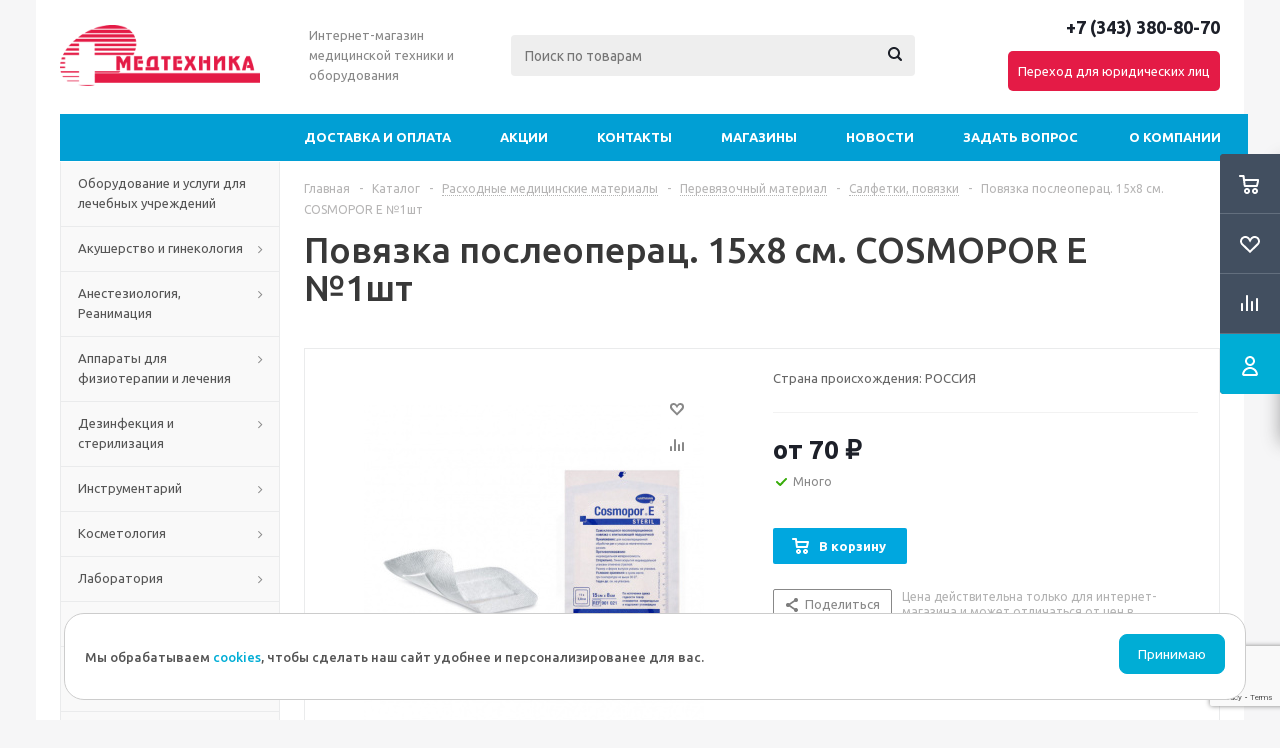

--- FILE ---
content_type: text/html; charset=UTF-8
request_url: https://medteh-ptp.ru/catalog/raskhodnye-meditsinskie-materialy/perevyazochnyy-material/salfetki-povyazki/povyazka-posleoperats-15kh8-sm-cosmopor-e-1sht/
body_size: 36598
content:
<!DOCTYPE html>
<html xmlns="http://www.w3.org/1999/xhtml" xml:lang="ru" lang="ru" >
<head><link rel="canonical" href="https://medteh-ptp.ru/catalog/raskhodnye-meditsinskie-materialy/perevyazochnyy-material/salfetki-povyazki/povyazka-posleoperats-15kh8-sm-cosmopor-e-1sht/" />
	<title>Повязка послеоперац. 15х8 см. COSMOPOR E №1шт</title>
	<meta name="viewport" content="initial-scale=1.0, width=device-width" />
	<meta name="HandheldFriendly" content="true" />
	<meta name="yes" content="yes" />
	<meta name="apple-mobile-web-app-status-bar-style" content="black" />
	<meta name="SKYPE_TOOLBAR" content="SKYPE_TOOLBAR_PARSER_COMPATIBLE" />
	<meta http-equiv="Content-Type" content="text/html; charset=UTF-8" />
<meta name="keywords" content="каталог медицинской техники, медицинская техника, купить медицинскую технику" />
<meta name="description" content="Предлагаем большой выбор медицинской техники и оборудования по доступным ценам.  Одежда, мебель, техника и многое другое." />

<link href="/bitrix/js/ui/design-tokens/dist/ui.design-tokens.min.css?172195490823463"  rel="stylesheet" />
<link href="/bitrix/js/ui/fonts/opensans/ui.font.opensans.min.css?16697457202320"  rel="stylesheet" />
<link href="/bitrix/js/main/popup/dist/main.popup.bundle.min.css?175180591228056"  rel="stylesheet" />
<link href="/bitrix/cache/css/s1/aspro_optimus/page_2595aaa8654317b108452ed5af750758/page_2595aaa8654317b108452ed5af750758_v1.css?17697533179063"  rel="stylesheet" />
<link href="/bitrix/cache/css/s1/aspro_optimus/template_0357435315d94c4abe47aa6133182c91/template_0357435315d94c4abe47aa6133182c91_v1.css?1769753236778298"  data-template-style="true" rel="stylesheet" />
<script>if(!window.BX)window.BX={};if(!window.BX.message)window.BX.message=function(mess){if(typeof mess==='object'){for(let i in mess) {BX.message[i]=mess[i];} return true;}};</script>
<script>(window.BX||top.BX).message({"JS_CORE_LOADING":"Загрузка...","JS_CORE_NO_DATA":"- Нет данных -","JS_CORE_WINDOW_CLOSE":"Закрыть","JS_CORE_WINDOW_EXPAND":"Развернуть","JS_CORE_WINDOW_NARROW":"Свернуть в окно","JS_CORE_WINDOW_SAVE":"Сохранить","JS_CORE_WINDOW_CANCEL":"Отменить","JS_CORE_WINDOW_CONTINUE":"Продолжить","JS_CORE_H":"ч","JS_CORE_M":"м","JS_CORE_S":"с","JSADM_AI_HIDE_EXTRA":"Скрыть лишние","JSADM_AI_ALL_NOTIF":"Показать все","JSADM_AUTH_REQ":"Требуется авторизация!","JS_CORE_WINDOW_AUTH":"Войти","JS_CORE_IMAGE_FULL":"Полный размер"});</script>

<script src="/bitrix/js/main/core/core.min.js?1763337555229643"></script>

<script>BX.Runtime.registerExtension({"name":"main.core","namespace":"BX","loaded":true});</script>
<script>BX.setJSList(["\/bitrix\/js\/main\/core\/core_ajax.js","\/bitrix\/js\/main\/core\/core_promise.js","\/bitrix\/js\/main\/polyfill\/promise\/js\/promise.js","\/bitrix\/js\/main\/loadext\/loadext.js","\/bitrix\/js\/main\/loadext\/extension.js","\/bitrix\/js\/main\/polyfill\/promise\/js\/promise.js","\/bitrix\/js\/main\/polyfill\/find\/js\/find.js","\/bitrix\/js\/main\/polyfill\/includes\/js\/includes.js","\/bitrix\/js\/main\/polyfill\/matches\/js\/matches.js","\/bitrix\/js\/ui\/polyfill\/closest\/js\/closest.js","\/bitrix\/js\/main\/polyfill\/fill\/main.polyfill.fill.js","\/bitrix\/js\/main\/polyfill\/find\/js\/find.js","\/bitrix\/js\/main\/polyfill\/matches\/js\/matches.js","\/bitrix\/js\/main\/polyfill\/core\/dist\/polyfill.bundle.js","\/bitrix\/js\/main\/core\/core.js","\/bitrix\/js\/main\/polyfill\/intersectionobserver\/js\/intersectionobserver.js","\/bitrix\/js\/main\/lazyload\/dist\/lazyload.bundle.js","\/bitrix\/js\/main\/polyfill\/core\/dist\/polyfill.bundle.js","\/bitrix\/js\/main\/parambag\/dist\/parambag.bundle.js"]);
</script>
<script>BX.Runtime.registerExtension({"name":"ui.dexie","namespace":"BX.DexieExport","loaded":true});</script>
<script>BX.Runtime.registerExtension({"name":"ls","namespace":"window","loaded":true});</script>
<script>BX.Runtime.registerExtension({"name":"fx","namespace":"window","loaded":true});</script>
<script>BX.Runtime.registerExtension({"name":"fc","namespace":"window","loaded":true});</script>
<script>BX.Runtime.registerExtension({"name":"pull.protobuf","namespace":"BX","loaded":true});</script>
<script>BX.Runtime.registerExtension({"name":"rest.client","namespace":"window","loaded":true});</script>
<script>(window.BX||top.BX).message({"pull_server_enabled":"Y","pull_config_timestamp":1751806007,"shared_worker_allowed":"Y","pull_guest_mode":"N","pull_guest_user_id":0,"pull_worker_mtime":1751806005});(window.BX||top.BX).message({"PULL_OLD_REVISION":"Для продолжения корректной работы с сайтом необходимо перезагрузить страницу."});</script>
<script>BX.Runtime.registerExtension({"name":"pull.client","namespace":"BX","loaded":true});</script>
<script>BX.Runtime.registerExtension({"name":"pull","namespace":"window","loaded":true});</script>
<script>BX.Runtime.registerExtension({"name":"jquery","namespace":"window","loaded":true});</script>
<script>BX.Runtime.registerExtension({"name":"ui.design-tokens","namespace":"window","loaded":true});</script>
<script>BX.Runtime.registerExtension({"name":"ui.fonts.opensans","namespace":"window","loaded":true});</script>
<script>BX.Runtime.registerExtension({"name":"main.popup","namespace":"BX.Main","loaded":true});</script>
<script>BX.Runtime.registerExtension({"name":"popup","namespace":"window","loaded":true});</script>
<script type="extension/settings" data-extension="currency.currency-core">{"region":"ru"}</script>
<script>BX.Runtime.registerExtension({"name":"currency.currency-core","namespace":"BX.Currency","loaded":true});</script>
<script>BX.Runtime.registerExtension({"name":"currency","namespace":"window","loaded":true});</script>
<script>(window.BX||top.BX).message({"LANGUAGE_ID":"ru","FORMAT_DATE":"DD.MM.YYYY","FORMAT_DATETIME":"DD.MM.YYYY HH:MI:SS","COOKIE_PREFIX":"BITRIX_SM","SERVER_TZ_OFFSET":"18000","UTF_MODE":"Y","SITE_ID":"s1","SITE_DIR":"\/","USER_ID":"","SERVER_TIME":1769833723,"USER_TZ_OFFSET":0,"USER_TZ_AUTO":"Y","bitrix_sessid":"fc53e6b2679a50c6fe618a0ca3090d6e"});</script>


<script  src="/bitrix/cache/js/s1/aspro_optimus/kernel_main/kernel_main_v1.js?176975323610092"></script>
<script src="/bitrix/js/ui/dexie/dist/dexie.bundle.min.js?1751806035102530"></script>
<script src="/bitrix/js/main/core/core_ls.min.js?17415815532683"></script>
<script src="/bitrix/js/main/core/core_frame_cache.min.js?175180605210481"></script>
<script src="/bitrix/js/pull/protobuf/protobuf.min.js?162521929576433"></script>
<script src="/bitrix/js/pull/protobuf/model.min.js?162521929514190"></script>
<script src="/bitrix/js/rest/client/rest.client.min.js?16252192969240"></script>
<script src="/bitrix/js/pull/client/pull.client.min.js?175180600649849"></script>
<script src="/bitrix/js/main/jquery/jquery-1.12.4.min.js?166055097897163"></script>
<script src="/bitrix/js/main/ajax.min.js?162521928422194"></script>
<script src="/bitrix/js/main/popup/dist/main.popup.bundle.min.js?176333766267480"></script>
<script src="/bitrix/js/currency/currency-core/dist/currency-core.bundle.min.js?17219546784569"></script>
<script src="/bitrix/js/currency/core_currency.min.js?1721954678835"></script>
<script>BX.setJSList(["\/bitrix\/js\/main\/core\/core_fx.js","\/bitrix\/templates\/aspro_optimus\/components\/bitrix\/catalog.element\/main_cloud\/script.js","\/local\/components\/itc\/forms\/templates\/formCatalog\/script.js","\/bitrix\/templates\/aspro_optimus\/js\/jquery.actual.min.js","\/bitrix\/templates\/aspro_optimus\/js\/jqModal.js","\/bitrix\/templates\/aspro_optimus\/js\/jquery.fancybox.js","\/bitrix\/templates\/aspro_optimus\/js\/jquery.history.js","\/bitrix\/templates\/aspro_optimus\/js\/jquery.flexslider.js","\/bitrix\/templates\/aspro_optimus\/js\/jquery.validate.min.js","\/bitrix\/templates\/aspro_optimus\/js\/jquery.inputmask.bundle.min.js","\/bitrix\/templates\/aspro_optimus\/js\/jquery.easing.1.3.js","\/bitrix\/templates\/aspro_optimus\/js\/equalize.min.js","\/bitrix\/templates\/aspro_optimus\/js\/jquery.alphanumeric.js","\/bitrix\/templates\/aspro_optimus\/js\/jquery.cookie.js","\/bitrix\/templates\/aspro_optimus\/js\/jquery.plugin.min.js","\/bitrix\/templates\/aspro_optimus\/js\/jquery.countdown.min.js","\/bitrix\/templates\/aspro_optimus\/js\/jquery.countdown-ru.js","\/bitrix\/templates\/aspro_optimus\/js\/jquery.ikSelect.js","\/bitrix\/templates\/aspro_optimus\/js\/sly.js","\/bitrix\/templates\/aspro_optimus\/js\/equalize_ext.js","\/bitrix\/templates\/aspro_optimus\/js\/jquery.mousewheel-3.0.6.min.js","\/bitrix\/templates\/aspro_optimus\/js\/jquery.mCustomScrollbar.min.js","\/bitrix\/templates\/aspro_optimus\/js\/velocity.js","\/bitrix\/templates\/aspro_optimus\/js\/velocity.ui.js","\/bitrix\/templates\/aspro_optimus\/js\/jquery.appear.js","\/bitrix\/templates\/aspro_optimus\/js\/main.js","\/bitrix\/components\/bitrix\/search.title\/script.js","\/bitrix\/templates\/aspro_optimus\/components\/bitrix\/search.title\/catalog\/script.js","\/bitrix\/templates\/aspro_optimus\/js\/custom.js"]);</script>
<script>BX.setCSSList(["\/bitrix\/templates\/aspro_optimus\/components\/bitrix\/catalog\/main_cloud\/style.css","\/bitrix\/templates\/aspro_optimus\/css\/jquery.fancybox.css","\/bitrix\/templates\/aspro_optimus\/css\/styles.css","\/bitrix\/templates\/aspro_optimus\/css\/animation\/animation_ext.css","\/bitrix\/templates\/aspro_optimus\/css\/jquery.mCustomScrollbar.min.css","\/bitrix\/templates\/aspro_optimus\/ajax\/ajax.css","\/bitrix\/templates\/aspro_optimus\/components\/bitrix\/menu\/top_catalog\/style.css","\/bitrix\/templates\/aspro_optimus\/components\/bitrix\/menu\/left_front_catalog\/style.css","\/bitrix\/templates\/aspro_optimus\/styles.css","\/bitrix\/templates\/aspro_optimus\/template_styles.css","\/bitrix\/templates\/aspro_optimus\/themes\/blue\/theme.css","\/bitrix\/templates\/aspro_optimus\/bg_color\/light\/bgcolors.css","\/bitrix\/templates\/aspro_optimus\/css\/media.min.css","\/bitrix\/templates\/aspro_optimus\/css\/fonts\/font-awesome\/css\/font-awesome.min.css","\/bitrix\/templates\/aspro_optimus\/css\/print.css","\/bitrix\/templates\/aspro_optimus\/css\/custom.css"]);</script>
<script>
					(function () {
						"use strict";

						var counter = function ()
						{
							var cookie = (function (name) {
								var parts = ("; " + document.cookie).split("; " + name + "=");
								if (parts.length == 2) {
									try {return JSON.parse(decodeURIComponent(parts.pop().split(";").shift()));}
									catch (e) {}
								}
							})("BITRIX_CONVERSION_CONTEXT_s1");

							if (cookie && cookie.EXPIRE >= BX.message("SERVER_TIME"))
								return;

							var request = new XMLHttpRequest();
							request.open("POST", "/bitrix/tools/conversion/ajax_counter.php", true);
							request.setRequestHeader("Content-type", "application/x-www-form-urlencoded");
							request.send(
								"SITE_ID="+encodeURIComponent("s1")+
								"&sessid="+encodeURIComponent(BX.bitrix_sessid())+
								"&HTTP_REFERER="+encodeURIComponent(document.referrer)
							);
						};

						if (window.frameRequestStart === true)
							BX.addCustomEvent("onFrameDataReceived", counter);
						else
							BX.ready(counter);
					})();
				</script>
<script>BX.message({'PHONE':'Телефон','SOCIAL':'Социальные сети','DESCRIPTION':'Описание магазина','ITEMS':'Товары','LOGO':'Логотип','REGISTER_INCLUDE_AREA':'Текст о регистрации','AUTH_INCLUDE_AREA':'Текст об авторизации','FRONT_IMG':'Изображение компании','EMPTY_CART':'пуста','CATALOG_VIEW_MORE':'... Показать все','CATALOG_VIEW_LESS':'... Свернуть','JS_REQUIRED':'Заполните это поле!','JS_FORMAT':'Неверный формат!','JS_FILE_EXT':'Недопустимое расширение файла!','JS_PASSWORD_COPY':'Пароли не совпадают!','JS_PASSWORD_LENGTH':'Минимум 6 символов!','JS_ERROR':'Неверно заполнено поле!','JS_FILE_SIZE':'Максимальный размер 5мб!','JS_FILE_BUTTON_NAME':'Выберите файл','JS_FILE_DEFAULT':'Файл не найден','JS_DATE':'Некорректная дата!','JS_RECAPTCHA_ERROR':'Пройдите проверку','JS_REQUIRED_LICENSES':'Согласитесь с условиями!','JS_REQUIRED_OFFER':'Согласитесь с условиями!','FANCY_CLOSE':'Закрыть','FANCY_NEXT':'Следующий','FANCY_PREV':'Предыдущий','TOP_AUTH_REGISTER':'Регистрация','CALLBACK':'Заказать звонок','UNTIL_AKC':'До конца акции','TITLE_QUANTITY_BLOCK':'Остаток','TITLE_QUANTITY':'штук','TOTAL_SUMM_ITEM':'Общая стоимость ','RECAPTCHA_TEXT':'Подтвердите, что вы не робот','SUBSCRIBE_SUCCESS':'Вы успешно подписались','COUNTDOWN_SEC':'сек.','COUNTDOWN_MIN':'мин.','COUNTDOWN_HOUR':'час.','COUNTDOWN_DAY0':'дней','COUNTDOWN_DAY1':'день','COUNTDOWN_DAY2':'дня','COUNTDOWN_WEAK0':'Недель','COUNTDOWN_WEAK1':'Неделя','COUNTDOWN_WEAK2':'Недели','COUNTDOWN_MONTH0':'Месяцев','COUNTDOWN_MONTH1':'Месяц','COUNTDOWN_MONTH2':'Месяца','COUNTDOWN_YEAR0':'Лет','COUNTDOWN_YEAR1':'Год','COUNTDOWN_YEAR2':'Года','CATALOG_PARTIAL_BASKET_PROPERTIES_ERROR':'Заполнены не все свойства у добавляемого товара','CATALOG_EMPTY_BASKET_PROPERTIES_ERROR':'Выберите свойства товара, добавляемые в корзину в параметрах компонента','CATALOG_ELEMENT_NOT_FOUND':'Элемент не найден','ERROR_ADD2BASKET':'Ошибка добавления товара в корзину','CATALOG_SUCCESSFUL_ADD_TO_BASKET':'Успешное добавление товара в корзину','ERROR_BASKET_TITLE':'Ошибка корзины','ERROR_BASKET_PROP_TITLE':'Выберите свойства, добавляемые в корзину','ERROR_BASKET_BUTTON':'Выбрать','BASKET_TOP':'Корзина в шапке','ERROR_ADD_DELAY_ITEM':'Ошибка отложенной корзины','VIEWED_TITLE':'Ранее вы смотрели','VIEWED_BEFORE':'Ранее вы смотрели','BEST_TITLE':'Лучшие предложения','CT_BST_SEARCH_BUTTON':'Поиск','CT_BST_SEARCH2_BUTTON':'Найти','BASKET_PRINT_BUTTON':'Распечатать','BASKET_CLEAR_ALL_BUTTON':'Очистить','BASKET_QUICK_ORDER_BUTTON':'Быстрый заказ','BASKET_CONTINUE_BUTTON':'Продолжить покупки','BASKET_ORDER_BUTTON':'Оформить заказ','SHARE_BUTTON':'Поделиться','BASKET_CHANGE_TITLE':'Ваш заказ','BASKET_CHANGE_LINK':'Изменить','FROM':'от','TITLE_BLOCK_VIEWED_NAME':'Ранее вы смотрели','T_BASKET':'Корзина заказа','FILTER_EXPAND_VALUES':'Показать все','FILTER_HIDE_VALUES':'Свернуть','FULL_ORDER':'Полный заказ','ITEM_ECONOMY':'Экономия','JS_FORMAT_ORDER':'имеет неверный формат','S_MOBILE_MENU':'Меню'})</script>
<link rel="shortcut icon" href="/include/favicon.ico" type="image/x-icon" />
<link rel="apple-touch-icon" sizes="180x180" href="/include/apple-touch-icon.png" />
<meta property="og:description" content="Повязка послеоперац. 15х8 см. COSMOPOR E №1шт (901021)" />
<meta property="og:image" content="https://medteh-ptp.ru/upload/iblock/896/dbzouhqbiqwep5wik1fk2w6dlxkcd09w.jpeg" />
<link rel="image_src" href="https://medteh-ptp.ru/upload/iblock/896/dbzouhqbiqwep5wik1fk2w6dlxkcd09w.jpeg"  />
<meta property="og:title" content="Повязка послеоперац. 15х8 см. COSMOPOR E №1шт" />
<meta property="og:type" content="website" />
<meta property="og:url" content="https://medteh-ptp.ru/catalog/raskhodnye-meditsinskie-materialy/perevyazochnyy-material/salfetki-povyazki/povyazka-posleoperats-15kh8-sm-cosmopor-e-1sht/" />



<script  src="/bitrix/cache/js/s1/aspro_optimus/template_57c7053b96d6f973ef167006dac3dabe/template_57c7053b96d6f973ef167006dac3dabe_v1.js?1769753236548371"></script>
<script  src="/bitrix/cache/js/s1/aspro_optimus/page_dcbfc2347dfec13ec8e4d3d9d6d6ff91/page_dcbfc2347dfec13ec8e4d3d9d6d6ff91_v1.js?1769753317117186"></script>

		
						
				<!--[if gte IE 9]><style>.basket_button, .button30, .icon {filter: none;}</style><![endif]-->
	<link href='https://fonts.googleapis.com/css?family=Ubuntu:400,500,700,400italic&subset=latin,cyrillic' rel='stylesheet'><!-- Captcha -->
	<script src="https://www.google.com/recaptcha/enterprise.js?render=6LdduY0rAAAAAGbItL88RR_P7rcNq1-9Ks20f0rj"></script>
<!-- End Captcha -->
</head>
	<body class='' id="main">
		<div id="panel"></div>
						<!--'start_frame_cache_basketitems-component-block'-->	<div id="ajax_basket"></div>
<!--'end_frame_cache_basketitems-component-block'-->					<script>
			BX.message({'MIN_ORDER_PRICE_TEXT':'<b>Минимальная сумма заказа #PRICE#<\/b><br/>Пожалуйста, добавьте еще товаров в корзину','LICENSES_TEXT':'Я согласен на <a href=\"/include/licenses_detail.php\" target=\"_blank\">обработку персональных данных<\/a>'});

			var arOptimusOptions = ({
				"SITE_DIR" : "/",
				"SITE_ID" : "s1",
				"FORM" : ({
					"ASK_FORM_ID" : "ASK",
					"SERVICES_FORM_ID" : "SERVICES",
					"FEEDBACK_FORM_ID" : "FEEDBACK",
					"CALLBACK_FORM_ID" : "CALLBACK",
					"RESUME_FORM_ID" : "RESUME",
					"TOORDER_FORM_ID" : "TOORDER",
					"CHEAPER_FORM_ID" : "CHEAPER",
					"DELIVERY_FORM_ID" : "DELIVERY",
				}),
				"PAGES" : ({
					"FRONT_PAGE" : "",
					"BASKET_PAGE" : "",
					"ORDER_PAGE" : "",
					"PERSONAL_PAGE" : "",
					"CATALOG_PAGE" : "1",
					"CATALOG_PAGE_URL" : "/catalog/",
				}),
				"PRICES" : ({
					"MIN_PRICE" : "1",
				}),
				"THEME" : ({
					"THEME_SWITCHER" : "n",
					"COLOR_THEME" : "blue",
					"CUSTOM_COLOR_THEME" : "006dca",
					"LOGO_IMAGE" : "",
					"FAVICON_IMAGE" : "/include/favicon.ico",
					"APPLE_TOUCH_ICON_IMAGE" : "/include/apple-touch-icon.png",
					"BANNER_WIDTH" : "",
					"BANNER_ANIMATIONTYPE" : "SLIDE_HORIZONTAL",
					"BANNER_SLIDESSHOWSPEED" : "5000",
					"BANNER_ANIMATIONSPEED" : "600",
					"HEAD" : ({
						"VALUE" : "",
						"MENU" : "",
						"MENU_COLOR" : "",
						"HEAD_COLOR" : "",
					}),
					"BASKET" : "fly",
					"STORES" : "",
					"STORES_SOURCE" : "iblock",
					"TYPE_SKU" : "type_1",
					"TYPE_VIEW_FILTER" : "horizontal",
					"MOBILE_CATALOG_BLOCK_COMPACT" : "n",
					"SHOW_BASKET_ONADDTOCART" : "Y",
					"SHOW_BASKET_PRINT" : "Y",
					"SHOW_ONECLICKBUY_ON_BASKET_PAGE" : "N",
					"PHONE_MASK" : "+7 (999) 999-99-99",
					"VALIDATE_PHONE_MASK" : "^[+][7] [(][0-9]{3}[)] [0-9]{3}[-][0-9]{2}[-][0-9]{2}$",
					"SCROLLTOTOP_TYPE" : "ROUND_COLOR",
					"SCROLLTOTOP_POSITION" : "PADDING",
					"MENU_POSITION" : "line",
					"MENU_TYPE_VIEW" : "hover",
					"SHOW_LICENCE" : "Y",
					"LICENCE_CHECKED" : "Y",
					"SHOW_OFFER" : "N",
					"OFFER_CHECKED" : "N",
					"DISCOUNT_PRICE" : "",
					"DETAIL_PICTURE_MODE" : "POPUP",
					"SHOW_TOTAL_SUMM" : "N",
					"CHANGE_TITLE_ITEM" : "N",
					"ONE_CLICK_BUY_CAPTCHA" :"N",
					"EMPTY_PRICE_TEXT" : "",
					'LOGIN_EQUAL_EMAIL': 'Y',
				}),
				"COUNTERS":({
					"YANDEX_COUNTER" : "789",
					"YANDEX_ECOMERCE" : "Y",
					"USE_YA_COUNTER" : "Y",
					"YA_COUNTER_ID" : "90612481",
					"USE_FORMS_GOALS" : "COMMON",
					"USE_BASKET_GOALS" : "Y",
					"USE_1CLICK_GOALS" : "Y",
					"USE_FASTORDER_GOALS" : "Y",
					"USE_FULLORDER_GOALS" : "Y",
					"USE_DEBUG_GOALS" : "N",
					"GOOGLE_COUNTER" : "0",
					"GOOGLE_ECOMERCE" : "N",
					"TYPE":{
						"ONE_CLICK":"Покупка в 1 клик",
						"QUICK_ORDER":"Быстрый заказ",
					},
					"GOOGLE_EVENTS":{
						"ADD2BASKET": "addToCart",
						"REMOVE_BASKET": "removeFromCart",
						"CHECKOUT_ORDER": "checkout",
						"PURCHASE": "gtm.dom",
					}
				}),
				"JS_ITEM_CLICK":({
					"precision" : 6,
					"precisionFactor" : Math.pow(10,6)
				})
			});

			$(document).ready(function(){
				$.extend( $.validator.messages, {
					required: BX.message('JS_REQUIRED'),
					email: BX.message('JS_FORMAT'),
					equalTo: BX.message('JS_PASSWORD_COPY'),
					minlength: BX.message('JS_PASSWORD_LENGTH'),
					remote: BX.message('JS_ERROR')
				});

				$.validator.addMethod(
					'regexp', function( value, element, regexp ){
						var re = new RegExp( regexp );
						return this.optional( element ) || re.test( value );
					},
					BX.message('JS_FORMAT')
				);

				$.validator.addMethod(
					'filesize', function( value, element, param ){
						return this.optional( element ) || ( element.files[0].size <= param )
					},
					BX.message('JS_FILE_SIZE')
				);

				$.validator.addMethod(
					'date', function( value, element, param ) {
						var status = false;
						if(!value || value.length <= 0){
							status = false;
						}
						else{
							// html5 date allways yyyy-mm-dd
							var re = new RegExp('^([0-9]{4})(.)([0-9]{2})(.)([0-9]{2})$');
							var matches = re.exec(value);
							if(matches){
								var composedDate = new Date(matches[1], (matches[3] - 1), matches[5]);
								status = ((composedDate.getMonth() == (matches[3] - 1)) && (composedDate.getDate() == matches[5]) && (composedDate.getFullYear() == matches[1]));
							}
							else{
								// firefox
								var re = new RegExp('^([0-9]{2})(.)([0-9]{2})(.)([0-9]{4})$');
								var matches = re.exec(value);
								if(matches){
									var composedDate = new Date(matches[5], (matches[3] - 1), matches[1]);
									status = ((composedDate.getMonth() == (matches[3] - 1)) && (composedDate.getDate() == matches[1]) && (composedDate.getFullYear() == matches[5]));
								}
							}
						}
						return status;
					}, BX.message('JS_DATE')
				);

				$.validator.addMethod(
					'extension', function(value, element, param){
						param = typeof param === 'string' ? param.replace(/,/g, '|') : 'png|jpe?g|gif';
						return this.optional(element) || value.match(new RegExp('.(' + param + ')$', 'i'));
					}, BX.message('JS_FILE_EXT')
				);

				$.validator.addMethod(
					'captcha', function( value, element, params ){
						return $.validator.methods.remote.call(this, value, element,{
							url: arOptimusOptions['SITE_DIR'] + 'ajax/check-captcha.php',
							type: 'post',
							data:{
								captcha_word: value,
								captcha_sid: function(){
									return $(element).closest('form').find('input[name="captcha_sid"]').val();
								}
							}
						});
					},
					BX.message('JS_ERROR')
				);

				$.validator.addMethod(
					'recaptcha', function(value, element, param){
						var id = $(element).closest('form').find('.g-recaptcha').attr('data-widgetid');
						if(typeof id !== 'undefined'){
							return grecaptcha.getResponse(id) != '';
						}
						else{
							return true;
						}
					}, BX.message('JS_RECAPTCHA_ERROR')
				);

				$.validator.addClassRules({
					'phone':{
						regexp: arOptimusOptions['THEME']['VALIDATE_PHONE_MASK']
					},
					'confirm_password':{
						equalTo: 'input[name="REGISTER\[PASSWORD\]"]',
						minlength: 6
					},
					'password':{
						minlength: 6
					},
					'inputfile':{
						extension: arOptimusOptions['THEME']['VALIDATE_FILE_EXT'],
						filesize: 5000000
					},
					'captcha':{
						captcha: ''
					},
					'recaptcha':{
						recaptcha: ''
					}
				});

				if(arOptimusOptions['THEME']['PHONE_MASK']){
					$('input.phone').inputmask('mask', {'mask': arOptimusOptions['THEME']['PHONE_MASK']});
				}

				jqmEd('feedback', arOptimusOptions['FORM']['FEEDBACK_FORM_ID']);
				jqmEd('ask', arOptimusOptions['FORM']['ASK_FORM_ID'], '.ask_btn');
				jqmEd('services', arOptimusOptions['FORM']['SERVICES_FORM_ID'], '.services_btn','','.services_btn');
				if($('.resume_send').length){
					$(document).on('click', '.resume_send', function(e) {	
						$("body").append("<span class='resume_send_wr' style='display:none;'></span>");
						jqmEd('resume', arOptimusOptions['FORM']['RESUME_FORM_ID'], '.resume_send_wr','', this);
						$("body .resume_send_wr").click();
						$("body .resume_send_wr").remove();
					})
				}
				jqmEd('callback', arOptimusOptions['FORM']['CALLBACK_FORM_ID'], '.callback_btn');
				//jqmEd('cheaper', arOptimusOptions['FORM']['CHEAPER_FORM_ID'], '.cheaper');

			});
			</script>
									<div class="wrapper catalog_page basket_fly colored banner_auto">
			<div class="header_wrap ">
								<header id="header" class="page-header">
					<div class="wrapper_inner">
						<div class="top_br"></div>
						<table class="middle-h-row">
							<tr>
								<td class="logo_wrapp">
									<a href="/"><img src="/bitrix/templates/aspro_optimus/images/logo.png" class="logo" /></a>
									<!--<div class="logo nofill_">
																			</div>-->
								</td>
								<td class="text_wrapp">
									<div class="slogan">
										Интернет-магазин медицинской
техники и оборудования									</div>
								</td>
								<td  class="center_block">
									<div class="search">
											<div id="title-search" class="stitle_form">
		<form action="/catalog/">
			<div class="form-control1 bg">
				<input id="title-searchs-input" type="text" name="q" value="" size="40" class="text small_block" maxlength="100" autocomplete="off" placeholder="Поиск по товарам" />
				<input name="s" type="submit" value="Поиск" class="button icon" />
				<span class="close-block inline-search-hide">
					<i class="svg inline close-icons svg-inline-svg-close" aria-hidden="true" ><svg xmlns="http://www.w3.org/2000/svg" width="16" height="16" viewBox="0 0 16 16"><defs><style>.cccls-1{fill:#222;fill-rule:evenodd;}</style></defs><path data-name="Rounded Rectangle 114 copy 3" class="cccls-1" d="M334.411,138l6.3,6.3a1,1,0,0,1,0,1.414,0.992,0.992,0,0,1-1.408,0l-6.3-6.306-6.3,6.306a1,1,0,0,1-1.409-1.414l6.3-6.3-6.293-6.3a1,1,0,0,1,1.409-1.414l6.3,6.3,6.3-6.3A1,1,0,0,1,340.7,131.7Z" transform="translate(-325 -130)"/></svg>
</i>					
				</span>
			</div>
		</form>
	</div>


<div class="search-overlay"></div>


<script>
var jsControl = new JCTitleSearch({
    //'WAIT_IMAGE': '/bitrix/themes/.default/images/wait.gif',
    'AJAX_PAGE' : '/catalog/raskhodnye-meditsinskie-materialy/perevyazochnyy-material/salfetki-povyazki/povyazka-posleoperats-15kh8-sm-cosmopor-e-1sht/',
    'CONTAINER_ID': 'title-search',
    'INPUT_ID': 'title-searchs-input',
    'MIN_QUERY_LEN': 2
});
$("#title-searchs-input").focus(function() { $(this).parents("form").find("button[type='submit']").addClass("hover"); });
$("#title-searchs-input").blur(function() { $(this).parents("form").find("button[type='submit']").removeClass("hover"); });
</script>
									</div>
								</td>
								<td class="basket_wrapp">
																			<div class="header-cart fly basket-line" id="basket_line">
											<div class="basket_fly">
	<div class="opener">
					<div title="Корзина пуста" data-type="AnDelCanBuy" class="basket_count small clicked empty">
				<a href="/basket/"></a>
				<div class="wraps_icon_block basket">
					<div class="count empty_items">
						<span>
							<span class="items">
								<span>0</span>
							</span>
						</span>
					</div>
				</div>
			</div>
			<div title="Список отложенных товаров пуст" data-type="DelDelCanBuy" class="wish_count small clicked empty">
				<a href="/basket/#delayed"></a>
				<div class="wraps_icon_block delay">
					<div class="count empty_items">
						<span>
							<span class="items">
								<span>0</span>
							</span>
						</span>
					</div>
				</div>
			</div>
				<div title="Сравнение товаров" class="compare_count small">
			<a href="/catalog/compare.php"></a>
			<div id="compare_fly" class="wraps_icon_block compare">
				<div class="count empty_items">
					<span>
						<span class="items">
							<span>0</span>
						</span>
					</span>
				</div>
			</div>
		</div>
		<div title="Вход\регистрация" class="user_block small">
			<a href="/auth/"></a>
			<div class="wraps_icon_block no_img user_reg"></div>
		</div>
	</div>
	<div class="basket_sort">
		<span class="basket_title">Корзина заказа</span>
	</div>
</div>
<!--'start_frame_cache_header-cart'-->						<script>
				arBasketAsproCounters = {'READY':{'COUNT':'0','TITLE':'','HREF':'/basket/'},'DELAY':{'COUNT':'0','TITLE':'','HREF':'/basket/#delayed'},'COMPARE':{'COUNT':'0','TITLE':'Сравнение товаров','HREF':'/catalog/compare.php'},'PERSONAL':{'ID':'0','SRC':'','TITLE':'Вход\\регистрация','HREF':'/auth/'},'DEFAULT':true};
				SetActualBasketFlyCounters();

				$(document).on('click', "#basket_line .basket_fly .opener > div.clicked", function(){
					function onOpenFlyBasket(_this){
						$("#basket_line .basket_fly .tabs li").removeClass("cur");
						$("#basket_line .basket_fly .tabs_content li").removeClass("cur");
						$("#basket_line .basket_fly .remove_all_basket").removeClass("cur");
						if(!$(_this).is(".wish_count.empty")){
							$("#basket_line .basket_fly .tabs_content li[item-section="+$(_this).data("type")+"]").addClass("cur");
							$("#basket_line .basket_fly .tabs li:eq("+$(_this).index()+")").addClass("cur");
							$("#basket_line .basket_fly .remove_all_basket."+$(_this).data("type")).addClass("cur");
						}
						else{
							$("#basket_line .basket_fly .tabs li").first().addClass("cur").siblings().removeClass("cur");
							$("#basket_line .basket_fly .tabs_content li").first().addClass("cur").siblings().removeClass("cur");
							$("#basket_line .basket_fly .remove_all_basket").first().addClass("cur");
						}
						$("#basket_line .basket_fly .opener > div.clicked").removeClass('small');
					}

					if(window.matchMedia('(min-width: 769px)').matches){
						var _this = this;
						if(parseInt($("#basket_line .basket_fly").css("right")) < 0){
							$("#basket_line .basket_fly").stop().animate({"right": "0"}, 333, function(){
								if($(_this).closest('.basket_fly.loaded').length){
									onOpenFlyBasket(_this);
								}
								else{
									$.ajax({
										url: arOptimusOptions['SITE_DIR'] + 'ajax/basket_fly.php',
										type: 'post',
										success: function(html){
											$('#basket_line .basket_fly').addClass('loaded').html(html);
											onOpenFlyBasket(_this);
										}
									});
								}
							});
						}
						else if($(this).is(".wish_count:not(.empty)") && !$("#basket_line .basket_fly .basket_sort ul.tabs li.cur").is("[item-section=DelDelCanBuy]")){
							$("#basket_line .basket_fly .tabs li").removeClass("cur");
							$("#basket_line .basket_fly .tabs_content li").removeClass("cur");
							$("#basket_line .basket_fly .remove_all_basket").removeClass("cur");
							$("#basket_line .basket_fly .tabs_content li[item-section="+$(this).data("type")+"]").addClass("cur");
							$("#basket_line  .basket_fly .tabs li:eq("+$(this).index()+")").first().addClass("cur");
							$("#basket_line .basket_fly .remove_all_basket."+$(this).data("type")).first().addClass("cur");
						}
						else if($(this).is(".basket_count") && $("#basket_line .basket_fly .basket_sort ul.tabs li.cur").length && !$("#basket_line .basket_fly .basket_sort ul.tabs li.cur").is("[item-section=AnDelCanBuy]")){
							$("#basket_line .basket_fly .tabs li").removeClass("cur");
							$("#basket_line .basket_fly .tabs_content li").removeClass("cur");
							$("#basket_line .basket_fly .remove_all_basket").removeClass("cur");
							$("#basket_line  .basket_fly .tabs_content li:eq("+$(this).index()+")").addClass("cur");
							$("#basket_line  .basket_fly .tabs li:eq("+$(this).index()+")").first().addClass("cur");
							$("#basket_line .basket_fly .remove_all_basket."+$(this).data("type")).first().addClass("cur");
						}
						else{
							$("#basket_line .basket_fly").stop().animate({"right": -$("#basket_line .basket_fly").outerWidth()}, 150);
							$("#basket_line .basket_fly .opener > div.clicked").addClass('small');
						}
					}
				});
			</script>
			<!--'end_frame_cache_header-cart'-->										</div>
										<div style="top:initial" class="middle_phone">
											<div class="phones">
										
												<span  class="phone_wrap">
													<span class="phone">													
														
														<span class="phone_text">
															<a href="tel:+73433808070" rel="nofollow">+7 (343) 380-80-70</a><!--a href="tel:+7000000-00-00" rel="nofollow">+7 000 000-00-00</a-->														</span>
													
													</span>
													<span style="margin: 15px 0 0 48px;"  class="order_wrap_btn">
														<a target="_blank" href="https://medteh-ptp.com/" class="corp_site">Переход для юридических лиц</a>
													</span>
												</span>
																							</div>
										</div>
																		<div class="clearfix"></div>
								</td>
							</tr>
						</table>
					</div>
					<div class="catalog_menu menu_colored">
						<div class="wrapper_inner">
							<div class="wrapper_middle_menu wrap_menu">
								<ul class="menu adaptive">
									<li class="menu_opener">	<div class="wrap_icon_search search_in_menu">
		<button class="top-btn inline-search-show ">
			<i class="svg inline  svg-inline-search-top" aria-hidden="true" ><svg width="15" height="15" viewBox="0 0 15 15" fill="none" xmlns="http://www.w3.org/2000/svg"><path fill-rule="evenodd" clip-rule="evenodd" d="M13.6989 13.6989C13.5966 13.802 13.475 13.8838 13.3409 13.9397C13.2069 13.9955 13.0631 14.0243 12.9179 14.0243C12.7727 14.0243 12.6289 13.9955 12.4949 13.9397C12.3608 13.8838 12.2392 13.802 12.1369 13.6989L9.4029 10.9649C8.16747 11.811 6.66059 12.1653 5.17756 11.9583C3.69452 11.7514 2.34223 10.998 1.38567 9.84599C0.42911 8.69394 -0.0627673 7.22621 0.00642194 5.7304C0.0756111 4.23459 0.700884 2.81853 1.75971 1.75971C2.81854 0.700881 4.23459 0.0756111 5.7304 0.00642192C7.2262 -0.0627673 8.69394 0.429112 9.84599 1.38567C10.998 2.34223 11.7514 3.69453 11.9583 5.17756C12.1653 6.66059 11.811 8.16746 10.9649 9.4029L13.6989 12.1369C13.802 12.2392 13.8838 12.3608 13.9397 12.4949C13.9955 12.6289 14.0243 12.7727 14.0243 12.9179C14.0243 13.0631 13.9955 13.2069 13.9397 13.3409C13.8838 13.475 13.802 13.5966 13.6989 13.6989ZM6.0159 2.0159C5.22477 2.0159 4.45141 2.25049 3.79362 2.69002C3.13582 3.12954 2.62313 3.75426 2.32038 4.48516C2.01763 5.21607 1.93842 6.02033 2.09276 6.79626C2.2471 7.57218 2.62806 8.28491 3.18747 8.84432C3.74688 9.40373 4.45961 9.7847 5.23553 9.93904C6.01146 10.0934 6.81572 10.0142 7.54663 9.71142C8.27753 9.40866 8.90225 8.89597 9.34178 8.23818C9.78131 7.58038 10.0159 6.80702 10.0159 6.0159C10.0159 4.95503 9.59447 3.93761 8.84433 3.18747C8.09418 2.43732 7.07676 2.0159 6.0159 2.0159Z" fill="white"/></svg></i>		</button>
	</div>
	<div class="wrap_icon_search search_in_menu">
		<button class="top-btn inline-search-show ">
			<i class="svg inline  svg-inline-search-top" aria-hidden="true" ><svg width="15" height="15" viewBox="0 0 15 15" fill="none" xmlns="http://www.w3.org/2000/svg"><path fill-rule="evenodd" clip-rule="evenodd" d="M13.6989 13.6989C13.5966 13.802 13.475 13.8838 13.3409 13.9397C13.2069 13.9955 13.0631 14.0243 12.9179 14.0243C12.7727 14.0243 12.6289 13.9955 12.4949 13.9397C12.3608 13.8838 12.2392 13.802 12.1369 13.6989L9.4029 10.9649C8.16747 11.811 6.66059 12.1653 5.17756 11.9583C3.69452 11.7514 2.34223 10.998 1.38567 9.84599C0.42911 8.69394 -0.0627673 7.22621 0.00642194 5.7304C0.0756111 4.23459 0.700884 2.81853 1.75971 1.75971C2.81854 0.700881 4.23459 0.0756111 5.7304 0.00642192C7.2262 -0.0627673 8.69394 0.429112 9.84599 1.38567C10.998 2.34223 11.7514 3.69453 11.9583 5.17756C12.1653 6.66059 11.811 8.16746 10.9649 9.4029L13.6989 12.1369C13.802 12.2392 13.8838 12.3608 13.9397 12.4949C13.9955 12.6289 14.0243 12.7727 14.0243 12.9179C14.0243 13.0631 13.9955 13.2069 13.9397 13.3409C13.8838 13.475 13.802 13.5966 13.6989 13.6989ZM6.0159 2.0159C5.22477 2.0159 4.45141 2.25049 3.79362 2.69002C3.13582 3.12954 2.62313 3.75426 2.32038 4.48516C2.01763 5.21607 1.93842 6.02033 2.09276 6.79626C2.2471 7.57218 2.62806 8.28491 3.18747 8.84432C3.74688 9.40373 4.45961 9.7847 5.23553 9.93904C6.01146 10.0934 6.81572 10.0142 7.54663 9.71142C8.27753 9.40866 8.90225 8.89597 9.34178 8.23818C9.78131 7.58038 10.0159 6.80702 10.0159 6.0159C10.0159 4.95503 9.59447 3.93761 8.84433 3.18747C8.09418 2.43732 7.07676 2.0159 6.0159 2.0159Z" fill="white"/></svg></i>		</button>
	</div>
<div class="text">
										Меню								</div></li>
								</ul>
								<div class="catalog_menu_ext">
												
	<ul class="menu top menu_top_block catalogfirst ">
								<li class="catalog icons_fa dn has-child current">
				<a class="parent" href="/catalog/" >Каталог</a>
									<ul class="dropdown">
											<li  data-nlo="menu-catalog">						</li>					</ul>
							</li>
			</ul>
								</div>
								<div class="inc_menu">
											<ul class="menu top menu_top_block catalogfirst visible_on_ready">
					<li class="  ">
				<a class="" href="/delivery-and-payments/" >Доставка и оплата</a>
							</li>
					<li class="  ">
				<a class="" href="/actions/" >Акции</a>
							</li>
					<li class="  ">
				<a class="" href="/contacts/" >Контакты</a>
							</li>
					<li class="  ">
				<a class="" href="/shops/" >Магазины</a>
							</li>
					<li class="  ">
				<a class="" href="/info/articles/" >Новости</a>
							</li>
					<li class="  ">
				<a class="" href="/feedback/" >Задать вопрос</a>
							</li>
					<li class="  ">
				<a class="" href="/company/" >О компании</a>
							</li>
				<li class="more">
			<a href="javascript:;" rel="nofollow"></a>
			<ul class="dropdown"></ul>
		</li>
	</ul>
	<div class="mobile_menu_wrapper">
		<ul class="mobile_menu">
							
				<li class="icons_fa has-child current">
					<a class="dark_link parent" href="/catalog/" >Каталог</a>
											<div class="toggle_mobile_menu"></div>
						<ul class="dropdown">
											
						<li class="full">
			<a class="icons_fa" target="_blank" href="https://medteh-ptp.com/" >
						
						<span class="name">Оборудование и услуги для лечебных учреждений</span>
						<div class="toggle_block"></div>
					</a>
			</li>
			
																			<li class="full ">
									<a class="icons_fa parent" href="/catalog/akusherstvo-i-ginekologiya/">Акушерство и гинекология</a>
								</li>
															<li class="full ">
									<a class="icons_fa parent" href="/catalog/anesteziologiya-reanimatsiya/">Анестезиология, Реанимация</a>
								</li>
															<li class="full ">
									<a class="icons_fa parent" href="/catalog/apparaty-dlya-fizioterapii-i-lecheniya/">Аппараты для физиотерапии и лечения</a>
								</li>
															<li class="full ">
									<a class="icons_fa parent" href="/catalog/dezinfektsiya-i-sterilizatsiya/">Дезинфекция и стерилизация</a>
								</li>
															<li class="full ">
									<a class="icons_fa parent" href="/catalog/instrumentariy/">Инструментарий</a>
								</li>
															<li class="full ">
									<a class="icons_fa parent" href="/catalog/kosmetologiya/">Косметология</a>
								</li>
															<li class="full ">
									<a class="icons_fa parent" href="/catalog/laboratoriya/">Лаборатория</a>
								</li>
															<li class="full ">
									<a class="icons_fa parent" href="/catalog/mebel-meditsinskaya/">Мебель медицинская</a>
								</li>
															<li class="full ">
									<a class="icons_fa parent" href="/catalog/monitoring-okruzhayushchey-sredy/">Мониторинг окружающей среды</a>
								</li>
															<li class="full ">
									<a class="icons_fa parent" href="/catalog/monitoring-sostoyaniya-organizma/">Мониторинг состояния организма</a>
								</li>
															<li class="full ">
									<a class="icons_fa parent" href="/catalog/ortopediya/">Ортопедия</a>
								</li>
															<li class="full ">
									<a class="icons_fa " href="/catalog/raznoe/">Разное</a>
								</li>
															<li class="full  current ">
									<a class="icons_fa parent" href="/catalog/raskhodnye-meditsinskie-materialy/">Расходные медицинские материалы</a>
								</li>
															<li class="full ">
									<a class="icons_fa parent" href="/catalog/svetilniki-meditsinskie/">Светильники медицинские</a>
								</li>
															<li class="full ">
									<a class="icons_fa parent" href="/catalog/slukhovye-apparaty/">Слуховые аппараты</a>
								</li>
															<li class="full ">
									<a class="icons_fa parent" href="/catalog/sportivnaya-meditsina/">Спортивная медицина</a>
								</li>
															<li class="full ">
									<a class="icons_fa parent" href="/catalog/sredstva-gigieny/">Средства гигиены</a>
								</li>
															<li class="full ">
									<a class="icons_fa parent" href="/catalog/sredstva-reabilitatsii/">Средства реабилитации</a>
								</li>
															<li class="full ">
									<a class="icons_fa parent" href="/catalog/tovary-dlya-mam-i-malyshey/">Товары для мам и малышей</a>
								</li>
															<li class="full ">
									<a class="icons_fa parent" href="/catalog/travmatologiya/">Травматология</a>
								</li>
															<li class="full ">
									<a class="icons_fa parent" href="/catalog/ukladki-konteynery-dlya-transportirovki/">Укладки-контейнеры для транспортировки</a>
								</li>
															<li class="full ">
									<a class="icons_fa parent" href="/catalog/ukhod-za-polostyu-rta/">Уход за полостью рта</a>
								</li>
															<li class="full ">
									<a class="icons_fa parent" href="/catalog/funktsionalnaya-diagnostika/">Функциональная диагностика</a>
								</li>
															<li class="full ">
									<a class="icons_fa parent" href="/catalog/ekologiya-doma/">Экология дома</a>
								</li>
															<li class="full ">
									<a class="icons_fa " href="/catalog/elektrotekstil/">Электротекстиль</a>
								</li>
													</ul>
									</li>
							
				<li class="icons_fa  ">
					<a class="dark_link " href="/delivery-and-payments/" >Доставка и оплата</a>
									</li>
							
				<li class="icons_fa  ">
					<a class="dark_link " href="/actions/" >Акции</a>
									</li>
							
				<li class="icons_fa  ">
					<a class="dark_link " href="/contacts/" >Контакты</a>
									</li>
							
				<li class="icons_fa  ">
					<a class="dark_link " href="/shops/" >Магазины</a>
									</li>
							
				<li class="icons_fa  ">
					<a class="dark_link " href="/info/articles/" >Новости</a>
									</li>
							
				<li class="icons_fa  ">
					<a class="dark_link " href="/feedback/" >Задать вопрос</a>
									</li>
							
				<li class="icons_fa  ">
					<a class="dark_link " href="/company/" >О компании</a>
									</li>
						<li class="search">
				<div class="search-input-div">
					<input class="search-input" type="text" autocomplete="off" maxlength="50" size="40" placeholder="Поиск" value="" name="q">
				</div>
				<div class="search-button-div">
					<button class="button btn-search btn-default" value="Найти" name="s" type="submit">Найти</button>
				</div>
			</li>
		</ul>
	</div>
								</div>
							</div>
						</div>
					</div>
				</header>

									<div id="headerfixed" class="page-header page-header__fixed">
						<div class="wrapper_inner">
	<div class="logo-row row margin0">
		<div class="col">
			<div class="inner-table-block sep-left nopadding logo-block">
                <a href="/"><img src="/bitrix/templates/aspro_optimus/images/logo.png" class="logo" /></a>
				<!--<div class="logo">
									</div>-->
			</div>
		</div>
		<div class="col">
			<div class="inner-table-block menu-block rows sep-left">
				<div class="title" >
					<i class="svg inline svg-burger svg-inline-phone" aria-hidden="true" ><svg xmlns="http://www.w3.org/2000/svg" width="12" height="10" viewBox="0 0 12 10"><path data-name="Rounded Rectangle 1" d="M524,208h10a1,1,0,0,1,0,2H524A1,1,0,0,1,524,208Zm0-4h10a1,1,0,0,1,0,2H524A1,1,0,0,1,524,204Zm0-4h10a1,1,0,0,1,0,2H524A1,1,0,0,1,524,200Z" transform="translate(-523 -200)"/></svg>
</i>					<span class="menu-block__title-text">МЕНЮ</span><i class="fa fa-angle-down"></i>
				</div>
				<div class="navs table-menu js-nav">
											<!-- noindex -->
						    <ul class="nav nav-pills responsive-menu" id="mainMenuF">
                                <li class="dropdown active">
                <a class="dropdown-toggle" href="/catalog/" title="Каталог">
                    Каталог                                            <i class="fa fa-angle-right"></i>
                                    </a>
                                    <ul class="dropdown-menu fixed_menu_ext">
                                                                                <li class=" ">
                                <a href="https://medteh-ptp.com/" title="Оборудование и услуги для лечебных учреждений">
                                    Оборудование и услуги для лечебных учреждений                                                                    </a>
                                                            </li>
                                                                                <li class=" ">
                                <a href="/catalog/akusherstvo-i-ginekologiya/" title="Акушерство и гинекология">
                                    Акушерство и гинекология                                                                    </a>
                                                            </li>
                                                                                <li class=" ">
                                <a href="/catalog/anesteziologiya-reanimatsiya/" title="Анестезиология, Реанимация">
                                    Анестезиология, Реанимация                                                                    </a>
                                                            </li>
                                                                                <li class=" ">
                                <a href="/catalog/apparaty-dlya-fizioterapii-i-lecheniya/" title="Аппараты для физиотерапии и лечения">
                                    Аппараты для физиотерапии и лечения                                                                    </a>
                                                            </li>
                                                                                <li class=" ">
                                <a href="/catalog/dezinfektsiya-i-sterilizatsiya/" title="Дезинфекция и стерилизация">
                                    Дезинфекция и стерилизация                                                                    </a>
                                                            </li>
                                                                                <li class=" ">
                                <a href="/catalog/instrumentariy/" title="Инструментарий">
                                    Инструментарий                                                                    </a>
                                                            </li>
                                                                                <li class=" ">
                                <a href="/catalog/kosmetologiya/" title="Косметология">
                                    Косметология                                                                    </a>
                                                            </li>
                                                                                <li class=" ">
                                <a href="/catalog/laboratoriya/" title="Лаборатория">
                                    Лаборатория                                                                    </a>
                                                            </li>
                                                                                <li class=" ">
                                <a href="/catalog/mebel-meditsinskaya/" title="Мебель медицинская">
                                    Мебель медицинская                                                                    </a>
                                                            </li>
                                                                                <li class=" ">
                                <a href="/catalog/monitoring-okruzhayushchey-sredy/" title="Мониторинг окружающей среды">
                                    Мониторинг окружающей среды                                                                    </a>
                                                            </li>
                                                                                <li class=" ">
                                <a href="/catalog/monitoring-sostoyaniya-organizma/" title="Мониторинг состояния организма">
                                    Мониторинг состояния организма                                                                    </a>
                                                            </li>
                                                                                <li class=" ">
                                <a href="/catalog/ortopediya/" title="Ортопедия">
                                    Ортопедия                                                                    </a>
                                                            </li>
                                                                                <li class=" ">
                                <a href="/catalog/raznoe/" title="Разное">
                                    Разное                                                                    </a>
                                                            </li>
                                                                                <li class=" ">
                                <a href="/catalog/raskhodnye-meditsinskie-materialy/" title="Расходные медицинские материалы">
                                    Расходные медицинские материалы                                                                    </a>
                                                            </li>
                                                                                <li class=" ">
                                <a href="/catalog/svetilniki-meditsinskie/" title="Светильники медицинские">
                                    Светильники медицинские                                                                    </a>
                                                            </li>
                                                                                <li class=" ">
                                <a href="/catalog/slukhovye-apparaty/" title="Слуховые аппараты">
                                    Слуховые аппараты                                                                    </a>
                                                            </li>
                                                                                <li class=" ">
                                <a href="/catalog/sportivnaya-meditsina/" title="Спортивная медицина">
                                    Спортивная медицина                                                                    </a>
                                                            </li>
                                                                                <li class=" ">
                                <a href="/catalog/sredstva-gigieny/" title="Средства гигиены">
                                    Средства гигиены                                                                    </a>
                                                            </li>
                                                                                <li class=" ">
                                <a href="/catalog/sredstva-reabilitatsii/" title="Средства реабилитации">
                                    Средства реабилитации                                                                    </a>
                                                            </li>
                                                                                <li class=" ">
                                <a href="/catalog/tovary-dlya-mam-i-malyshey/" title="Товары для мам и малышей">
                                    Товары для мам и малышей                                                                    </a>
                                                            </li>
                                                                                <li class=" ">
                                <a href="/catalog/travmatologiya/" title="Травматология">
                                    Травматология                                                                    </a>
                                                            </li>
                                                                                <li class=" ">
                                <a href="/catalog/ukladki-konteynery-dlya-transportirovki/" title="Укладки-контейнеры для транспортировки">
                                    Укладки-контейнеры для транспортировки                                                                    </a>
                                                            </li>
                                                                                <li class=" ">
                                <a href="/catalog/ukhod-za-polostyu-rta/" title="Уход за полостью рта">
                                    Уход за полостью рта                                                                    </a>
                                                            </li>
                                                                                <li class=" ">
                                <a href="/catalog/funktsionalnaya-diagnostika/" title="Функциональная диагностика">
                                    Функциональная диагностика                                                                    </a>
                                                            </li>
                                                                                <li class=" ">
                                <a href="/catalog/ekologiya-doma/" title="Экология дома">
                                    Экология дома                                                                    </a>
                                                            </li>
                                                                                <li class=" ">
                                <a href="/catalog/elektrotekstil/" title="Электротекстиль">
                                    Электротекстиль                                                                    </a>
                                                            </li>
                                            </ul>
                            </li>
                                <li class=" ">
                <a class="" href="/delivery-and-payments/" title="Доставка и оплата">
                    Доставка и оплата                                    </a>
                            </li>
                                <li class=" ">
                <a class="" href="/actions/" title="Акции">
                    Акции                                    </a>
                            </li>
                                <li class=" ">
                <a class="" href="/contacts/" title="Контакты">
                    Контакты                                    </a>
                            </li>
                                <li class=" ">
                <a class="" href="/shops/" title="Магазины">
                    Магазины                                    </a>
                            </li>
                                <li class=" ">
                <a class="" href="/info/articles/" title="Новости">
                    Новости                                    </a>
                            </li>
                                <li class=" ">
                <a class="" href="/feedback/" title="Задать вопрос">
                    Задать вопрос                                    </a>
                            </li>
                                <li class=" ">
                <a class="" href="/company/" title="О компании">
                    О компании                                    </a>
                            </li>
                    </ul>
						<!-- /noindex -->
														</div>
			</div>
		</div>

		<div class="nopadding hidden-sm hidden-xs search animation-width pull-right-flex">
			<div class="inner-table-block">
				<div class="search">
						<div id="title-search2" class="stitle_form">
		<form action="/catalog/">
			<div class="form-control1 bg">
				<input id="title-search-input2" type="text" name="q" value="" size="40" class="text small_block" maxlength="100" autocomplete="off" placeholder="Поиск по товарам" />
				<input name="s" type="submit" value="Поиск" class="button icon" />
				<span class="close-block inline-search-hide">
					<i class="svg inline close-icons svg-inline-svg-close" aria-hidden="true" ><svg xmlns="http://www.w3.org/2000/svg" width="16" height="16" viewBox="0 0 16 16"><defs><style>.cccls-1{fill:#222;fill-rule:evenodd;}</style></defs><path data-name="Rounded Rectangle 114 copy 3" class="cccls-1" d="M334.411,138l6.3,6.3a1,1,0,0,1,0,1.414,0.992,0.992,0,0,1-1.408,0l-6.3-6.306-6.3,6.306a1,1,0,0,1-1.409-1.414l6.3-6.3-6.293-6.3a1,1,0,0,1,1.409-1.414l6.3,6.3,6.3-6.3A1,1,0,0,1,340.7,131.7Z" transform="translate(-325 -130)"/></svg>
</i>					
				</span>
			</div>
		</form>
	</div>


<div class="search-overlay"></div>


<script>
var jsControl = new JCTitleSearch({
    //'WAIT_IMAGE': '/bitrix/themes/.default/images/wait.gif',
    'AJAX_PAGE' : '/catalog/raskhodnye-meditsinskie-materialy/perevyazochnyy-material/salfetki-povyazki/povyazka-posleoperats-15kh8-sm-cosmopor-e-1sht/',
    'CONTAINER_ID': 'title-search2',
    'INPUT_ID': 'title-search-input2',
    'MIN_QUERY_LEN': 2
});
$("#title-search-input2").focus(function() { $(this).parents("form").find("button[type='submit']").addClass("hover"); });
$("#title-search-input2").blur(function() { $(this).parents("form").find("button[type='submit']").removeClass("hover"); });
</script>
				</div>
			</div>
		</div>
							<div class="col logo_and_menu-row">
				<div class="inner-table-block inner-table-block__phones">
					<div class="middle_phone">
						<div class="phones">
							<span class="phone_wrap">
								<span class="phone">
									<span class="icons fa fa-phone"></span>
									<span class="phone_text">
										<a href="tel:+73433808070" rel="nofollow">+7 (343) 380-80-70</a><!--a href="tel:+7000000-00-00" rel="nofollow">+7 000 000-00-00</a-->									</span>
								</span>
							</span>
						</div>
					</div>
				</div>
			</div>
		
					<div class="col pull-right-flex">
				<div class="inner-table-block inner-table-block__callback nopadding">
					<span class="order_wrap_btn">
                        <a target="_blank" href="https://medteh-ptp.com/" class="corp_site">Переход&nbsp;для&nbsp;юридических&nbsp;лиц</a>
					</span>
				</div>
			</div>
			</div>
</div>					</div>
											</div>
			<div class="wraps" id="content">
				<div class="wrapper_inner  ">
																	<div class="left_block">
														<div class="menu_top_block catalog_block ">
		<ul class="menu dropdown">
			<li class="full">
			<a class="icons_fa" target="_blank" href="https://medteh-ptp.com/" >
						
						<span class="name">Оборудование и услуги для лечебных учреждений</span>
						<div class="toggle_block"></div>
					</a>
			</li>
											<li class="full  has-child  m_line v_hover">
					<a class="icons_fa parent" href="/catalog/akusherstvo-i-ginekologiya/" >
												<span class="name">Акушерство и гинекология</span>
						<div class="toggle_block"></div>
					</a>
											<ul class="dropdown">
															<li class="has-childs   ">
																		<a class="section dark_link" href="/catalog/akusherstvo-i-ginekologiya/ginekologicheskie-kresla/"><span>Гинекологические кресла</span></a>
																			<ul class="dropdown">
																							<li class="menu_item ">
													<a class="parent1 section1" href="/catalog/akusherstvo-i-ginekologiya/ginekologicheskie-kresla/kushetki-meditsinskie/"><span>Кушетки медицинские</span></a>
												</li>
																					</ul>
																		<div class="clearfix"></div>
								</li>
													</ul>
									</li>
											<li class="full  has-child  m_line v_hover">
					<a class="icons_fa parent" href="/catalog/anesteziologiya-reanimatsiya/" >
												<span class="name">Анестезиология, Реанимация</span>
						<div class="toggle_block"></div>
					</a>
											<ul class="dropdown">
															<li class="has-childs   ">
																			<span class="image"><a href="/catalog/anesteziologiya-reanimatsiya/kislorodnoe-oborudovanie/"><img src="/upload/resize_cache/iblock/189/50_50_1/fedr2jdz2nd324vy6xsz0t0tqaln8jgn.jpg" alt="Кислородное оборудование" /></a></span>
																		<a class="section dark_link" href="/catalog/anesteziologiya-reanimatsiya/kislorodnoe-oborudovanie/"><span>Кислородное оборудование</span></a>
																			<ul class="dropdown">
																							<li class="menu_item ">
													<a class="parent1 section1" href="/catalog/anesteziologiya-reanimatsiya/kislorodnoe-oborudovanie/kislorodnye-kontsentratory/"><span>Кислородные концентраторы</span></a>
												</li>
																							<li class="menu_item ">
													<a class="parent1 section1" href="/catalog/anesteziologiya-reanimatsiya/kislorodnoe-oborudovanie/kislorodnye-podushki/"><span>Кислородные подушки</span></a>
												</li>
																					</ul>
																		<div class="clearfix"></div>
								</li>
													</ul>
									</li>
											<li class="full  has-child  m_line v_hover">
					<a class="icons_fa parent" href="/catalog/apparaty-dlya-fizioterapii-i-lecheniya/" >
												<span class="name">Аппараты для физиотерапии и лечения</span>
						<div class="toggle_block"></div>
					</a>
											<ul class="dropdown">
															<li class="   ">
																			<span class="image"><a href="/catalog/apparaty-dlya-fizioterapii-i-lecheniya/apparaty-dlya-dykhatelnoy-terapii/"><img src="/upload/resize_cache/iblock/793/50_50_1/yh9o30ucqfvmv2jwm48ftr82z3n0xhop.png" alt="Аппараты для дыхательной терапии" /></a></span>
																		<a class="section dark_link" href="/catalog/apparaty-dlya-fizioterapii-i-lecheniya/apparaty-dlya-dykhatelnoy-terapii/"><span>Аппараты для дыхательной терапии</span></a>
																		<div class="clearfix"></div>
								</li>
															<li class="   ">
																			<span class="image"><a href="/catalog/apparaty-dlya-fizioterapii-i-lecheniya/apparaty-dlya-fonirovaniya/"><img src="/upload/resize_cache/iblock/504/50_50_1/6wwzs31b1vlk1vxcsfe3p0ggshgo6m5b.jpg" alt="Аппараты для фонирования" /></a></span>
																		<a class="section dark_link" href="/catalog/apparaty-dlya-fizioterapii-i-lecheniya/apparaty-dlya-fonirovaniya/"><span>Аппараты для фонирования</span></a>
																		<div class="clearfix"></div>
								</li>
															<li class="   ">
																			<span class="image"><a href="/catalog/apparaty-dlya-fizioterapii-i-lecheniya/applikatory/"><img src="/upload/resize_cache/iblock/b81/50_50_1/eixx18g3mbdb308cam0keaes57lmlond.jpg" alt="Аппликаторы" /></a></span>
																		<a class="section dark_link" href="/catalog/apparaty-dlya-fizioterapii-i-lecheniya/applikatory/"><span>Аппликаторы</span></a>
																		<div class="clearfix"></div>
								</li>
															<li class="   ">
																			<span class="image"><a href="/catalog/apparaty-dlya-fizioterapii-i-lecheniya/galvanizatsiya-i-elektroforez/"><img src="/upload/resize_cache/iblock/093/50_50_1/l4hzvar8swdfcwc9netjulmfups13cro.jpg" alt="Гальванизация и электрофорез" /></a></span>
																		<a class="section dark_link" href="/catalog/apparaty-dlya-fizioterapii-i-lecheniya/galvanizatsiya-i-elektroforez/"><span>Гальванизация и электрофорез</span></a>
																		<div class="clearfix"></div>
								</li>
															<li class="has-childs   ">
																			<span class="image"><a href="/catalog/apparaty-dlya-fizioterapii-i-lecheniya/ingalyatory/"><img src="/upload/resize_cache/iblock/641/50_50_1/eq0j6r39idakmws9u5ozhlhjx9sbnpnc.jpg" alt="Ингаляторы" /></a></span>
																		<a class="section dark_link" href="/catalog/apparaty-dlya-fizioterapii-i-lecheniya/ingalyatory/"><span>Ингаляторы</span></a>
																			<ul class="dropdown">
																							<li class="menu_item ">
													<a class="parent1 section1" href="/catalog/apparaty-dlya-fizioterapii-i-lecheniya/ingalyatory/ingalyatory-kompressornye/"><span>Ингаляторы компрессорные</span></a>
												</li>
																							<li class="menu_item ">
													<a class="parent1 section1" href="/catalog/apparaty-dlya-fizioterapii-i-lecheniya/ingalyatory/raskhodnye-materialy-k-ingalyatoram/"><span>Расходные материалы к ингаляторам</span></a>
												</li>
																					</ul>
																		<div class="clearfix"></div>
								</li>
															<li class="   ">
																			<span class="image"><a href="/catalog/apparaty-dlya-fizioterapii-i-lecheniya/magnitoterapiya/"><img src="/upload/resize_cache/iblock/94d/50_50_1/8b73a0wtjs5p1q8j8wzzgo7om21hjgx3.jpg" alt="Магнитотерапия" /></a></span>
																		<a class="section dark_link" href="/catalog/apparaty-dlya-fizioterapii-i-lecheniya/magnitoterapiya/"><span>Магнитотерапия</span></a>
																		<div class="clearfix"></div>
								</li>
															<li class="has-childs   ">
																			<span class="image"><a href="/catalog/apparaty-dlya-fizioterapii-i-lecheniya/massazhery/"><img src="/upload/resize_cache/iblock/fa7/50_50_1/znd9hpz3vai3d3r6zab14gna1mmcgml5.jpg" alt="Массажеры" /></a></span>
																		<a class="section dark_link" href="/catalog/apparaty-dlya-fizioterapii-i-lecheniya/massazhery/"><span>Массажеры</span></a>
																			<ul class="dropdown">
																							<li class="menu_item ">
													<a class="parent1 section1" href="/catalog/apparaty-dlya-fizioterapii-i-lecheniya/massazhery/massazhery-mekhanicheskie/"><span>Массажеры механические</span></a>
												</li>
																							<li class="menu_item ">
													<a class="parent1 section1" href="/catalog/apparaty-dlya-fizioterapii-i-lecheniya/massazhery/massazhery-elektricheskie/"><span>Массажеры электрические</span></a>
												</li>
																					</ul>
																		<div class="clearfix"></div>
								</li>
															<li class="   ">
																			<span class="image"><a href="/catalog/apparaty-dlya-fizioterapii-i-lecheniya/obluchateli-ultrafioletovye-kvartsevye/"><img src="/upload/resize_cache/iblock/7a8/50_50_1/b0tbtgi7fn0ajdi0omxibc6388xfsqb3.jpg" alt="Облучатели ультрафиолетовые кварцевые" /></a></span>
																		<a class="section dark_link" href="/catalog/apparaty-dlya-fizioterapii-i-lecheniya/obluchateli-ultrafioletovye-kvartsevye/"><span>Облучатели ультрафиолетовые кварцевые</span></a>
																		<div class="clearfix"></div>
								</li>
															<li class="   ">
																			<span class="image"><a href="/catalog/apparaty-dlya-fizioterapii-i-lecheniya/fototerapiya/"><img src="/upload/resize_cache/iblock/924/50_50_1/0i8r5on4ybbyvfe9b674cqceat3hm1mf.jpg" alt="Фототерапия" /></a></span>
																		<a class="section dark_link" href="/catalog/apparaty-dlya-fizioterapii-i-lecheniya/fototerapiya/"><span>Фототерапия</span></a>
																		<div class="clearfix"></div>
								</li>
													</ul>
									</li>
											<li class="full  has-child  m_line v_hover">
					<a class="icons_fa parent" href="/catalog/dezinfektsiya-i-sterilizatsiya/" >
												<span class="name">Дезинфекция и стерилизация</span>
						<div class="toggle_block"></div>
					</a>
											<ul class="dropdown">
															<li class="   ">
																			<span class="image"><a href="/catalog/dezinfektsiya-i-sterilizatsiya/dezinfitsiruyushchie-sredstva/"><img src="/upload/resize_cache/iblock/612/50_50_1/st85855roqm38uc4xsdmbhrs5867xaut.jpg" alt="Дезинфицирующие средства" /></a></span>
																		<a class="section dark_link" href="/catalog/dezinfektsiya-i-sterilizatsiya/dezinfitsiruyushchie-sredstva/"><span>Дезинфицирующие средства</span></a>
																		<div class="clearfix"></div>
								</li>
															<li class="has-childs   ">
																			<span class="image"><a href="/catalog/dezinfektsiya-i-sterilizatsiya/dozatory/"><img src="/upload/resize_cache/iblock/2ec/50_50_1/8wshta93vmge70s2l9r9ch6uzki873y2.jpg" alt="Дозаторы" /></a></span>
																		<a class="section dark_link" href="/catalog/dezinfektsiya-i-sterilizatsiya/dozatory/"><span>Дозаторы</span></a>
																			<ul class="dropdown">
																							<li class="menu_item ">
													<a class="parent1 section1" href="/catalog/dezinfektsiya-i-sterilizatsiya/dozatory/dozatory-loktevye/"><span>Дозаторы локтевые</span></a>
												</li>
																					</ul>
																		<div class="clearfix"></div>
								</li>
															<li class="   ">
																		<a class="section dark_link" href="/catalog/dezinfektsiya-i-sterilizatsiya/kamery-bakteritsidnye/"><span>Камеры бактерицидные</span></a>
																		<div class="clearfix"></div>
								</li>
															<li class="   ">
																			<span class="image"><a href="/catalog/dezinfektsiya-i-sterilizatsiya/kozhnye-antiseptiki-i-mylo/"><img src="/upload/resize_cache/iblock/cc9/50_50_1/6u82a6mne8tw2p8a5f0ricdeer955uwy.jpg" alt="Кожные антисептики и мыло" /></a></span>
																		<a class="section dark_link" href="/catalog/dezinfektsiya-i-sterilizatsiya/kozhnye-antiseptiki-i-mylo/"><span>Кожные антисептики и мыло</span></a>
																		<div class="clearfix"></div>
								</li>
															<li class="   ">
																			<span class="image"><a href="/catalog/dezinfektsiya-i-sterilizatsiya/konteynery-dlya-dezinfektsii/"><img src="/upload/resize_cache/iblock/06b/50_50_1/osleal0ughw54l2gdlitl8hc2742iz17.jpg" alt="Контейнеры для дезинфекции" /></a></span>
																		<a class="section dark_link" href="/catalog/dezinfektsiya-i-sterilizatsiya/konteynery-dlya-dezinfektsii/"><span>Контейнеры для дезинфекции</span></a>
																		<div class="clearfix"></div>
								</li>
															<li class="   ">
																			<span class="image"><a href="/catalog/dezinfektsiya-i-sterilizatsiya/korobki-dlya-sterilizatsii-biksy/"><img src="/upload/resize_cache/iblock/fb7/50_50_1/jl2olzlwr2ponokz5yto6u5k98i3ir2m.jpg" alt="Коробки для стерилизации, биксы" /></a></span>
																		<a class="section dark_link" href="/catalog/dezinfektsiya-i-sterilizatsiya/korobki-dlya-sterilizatsii-biksy/"><span>Коробки для стерилизации, биксы</span></a>
																		<div class="clearfix"></div>
								</li>
															<li class="has-childs   ">
																			<span class="image"><a href="/catalog/dezinfektsiya-i-sterilizatsiya/obluchateli-retsirkulyatory/"><img src="/upload/resize_cache/iblock/e6a/50_50_1/pjrvap0zx0bdn2hkuzsh4b5j2wlvwt5g.jpg" alt="Облучатели, рециркуляторы" /></a></span>
																		<a class="section dark_link" href="/catalog/dezinfektsiya-i-sterilizatsiya/obluchateli-retsirkulyatory/"><span>Облучатели, рециркуляторы</span></a>
																			<ul class="dropdown">
																							<li class="menu_item ">
													<a class="parent1 section1" href="/catalog/dezinfektsiya-i-sterilizatsiya/obluchateli-retsirkulyatory/obluchateli/"><span>Облучатели</span></a>
												</li>
																							<li class="menu_item ">
													<a class="parent1 section1" href="/catalog/dezinfektsiya-i-sterilizatsiya/obluchateli-retsirkulyatory/retsirkulyatory/"><span>Рециркуляторы</span></a>
												</li>
																					</ul>
																		<div class="clearfix"></div>
								</li>
															<li class="   ">
																		<a class="section dark_link" href="/catalog/dezinfektsiya-i-sterilizatsiya/sterilizatory-vozdushnye/"><span>Стерилизаторы воздушные</span></a>
																		<div class="clearfix"></div>
								</li>
													</ul>
									</li>
											<li class="full  has-child  m_line v_hover">
					<a class="icons_fa parent" href="/catalog/instrumentariy/" >
												<span class="name">Инструментарий</span>
						<div class="toggle_block"></div>
					</a>
											<ul class="dropdown">
															<li class="   ">
																			<span class="image"><a href="/catalog/instrumentariy/zazhimy/"><img src="/upload/resize_cache/iblock/70c/50_50_1/cmkt3jda1v67k9cii0hc5j8p3p1jcar7.jpg" alt="Зажимы" /></a></span>
																		<a class="section dark_link" href="/catalog/instrumentariy/zazhimy/"><span>Зажимы</span></a>
																		<div class="clearfix"></div>
								</li>
															<li class="   ">
																			<span class="image"><a href="/catalog/instrumentariy/igly-akupunkturnye/"><img src="/upload/resize_cache/iblock/27d/50_50_1/83bfckrr457dxwcrxawymnrib1dv5fci.jpg" alt="Иглы акупунктурные" /></a></span>
																		<a class="section dark_link" href="/catalog/instrumentariy/igly-akupunkturnye/"><span>Иглы акупунктурные</span></a>
																		<div class="clearfix"></div>
								</li>
															<li class="has-childs   ">
																			<span class="image"><a href="/catalog/instrumentariy/instrumenty-dlya-otorinolaringologii/"><img src="/upload/resize_cache/iblock/bc5/50_50_1/ptu6x60amvmzx5gqz53ipbkbbt2t8sqg.jpg" alt="Инструменты для оториноларингологии" /></a></span>
																		<a class="section dark_link" href="/catalog/instrumentariy/instrumenty-dlya-otorinolaringologii/"><span>Инструменты для оториноларингологии</span></a>
																			<ul class="dropdown">
																							<li class="menu_item ">
													<a class="parent1 section1" href="/catalog/instrumentariy/instrumenty-dlya-otorinolaringologii/pintsety_2/"><span>Пинцеты</span></a>
												</li>
																					</ul>
																		<div class="clearfix"></div>
								</li>
															<li class="has-childs   ">
																			<span class="image"><a href="/catalog/instrumentariy/instrumenty-dlya-oftalmologii/"><img src="/upload/resize_cache/iblock/d0b/50_50_1/hdrzvxwtfy2eunjt3hduc8qo0hmc283c.jpg" alt="Инструменты для офтальмологии" /></a></span>
																		<a class="section dark_link" href="/catalog/instrumentariy/instrumenty-dlya-oftalmologii/"><span>Инструменты для офтальмологии</span></a>
																			<ul class="dropdown">
																							<li class="menu_item ">
													<a class="parent1 section1" href="/catalog/instrumentariy/instrumenty-dlya-oftalmologii/pintsety_1/"><span>Пинцеты</span></a>
												</li>
																					</ul>
																		<div class="clearfix"></div>
								</li>
															<li class="   ">
																			<span class="image"><a href="/catalog/instrumentariy/lotki/"><img src="/upload/resize_cache/iblock/980/50_50_1/c1w7aukw52r7exgvnhkibh02g7xih3s0.jpg" alt="Лотки" /></a></span>
																		<a class="section dark_link" href="/catalog/instrumentariy/lotki/"><span>Лотки</span></a>
																		<div class="clearfix"></div>
								</li>
															<li class="   ">
																			<span class="image"><a href="/catalog/instrumentariy/nozhnitsy/"><img src="/upload/resize_cache/iblock/c53/50_50_1/rslc8inf1fa02ry26dkg43hyt047tw0o.jpg" alt="Ножницы" /></a></span>
																		<a class="section dark_link" href="/catalog/instrumentariy/nozhnitsy/"><span>Ножницы</span></a>
																		<div class="clearfix"></div>
								</li>
															<li class="   ">
																			<span class="image"><a href="/catalog/instrumentariy/pintsety/"><img src="/upload/resize_cache/iblock/e26/50_50_1/q4r77ljmk4xsqymqj1ghwofu38339g6a.jpg" alt="Пинцеты" /></a></span>
																		<a class="section dark_link" href="/catalog/instrumentariy/pintsety/"><span>Пинцеты</span></a>
																		<div class="clearfix"></div>
								</li>
															<li class="   ">
																			<span class="image"><a href="/catalog/instrumentariy/khirurgicheskiy/"><img src="/upload/resize_cache/iblock/42c/50_50_1/mh6e7b1hns25izwjs8g2hrv5c6krd81y.jpg" alt="Хирургический" /></a></span>
																		<a class="section dark_link" href="/catalog/instrumentariy/khirurgicheskiy/"><span>Хирургический</span></a>
																		<div class="clearfix"></div>
								</li>
													</ul>
									</li>
											<li class="full  has-child  m_line v_hover">
					<a class="icons_fa parent" href="/catalog/kosmetologiya/" >
												<span class="name">Косметология</span>
						<div class="toggle_block"></div>
					</a>
											<ul class="dropdown">
															<li class="   ">
																			<span class="image"><a href="/catalog/kosmetologiya/kosmeticheskie-sredstva/"><img src="/upload/resize_cache/iblock/393/50_50_1/ajymsxlak1nq919cu0va4ob1di5fsz08.jpg" alt="Косметические средства" /></a></span>
																		<a class="section dark_link" href="/catalog/kosmetologiya/kosmeticheskie-sredstva/"><span>Косметические средства</span></a>
																		<div class="clearfix"></div>
								</li>
															<li class="   ">
																			<span class="image"><a href="/catalog/kosmetologiya/ochistka-kozhi-i-piling/"><img src="/upload/resize_cache/iblock/faf/50_50_1/h55l757njgvq0g1wixgltu9wmgwrtjsz.jpg" alt="Очистка кожи и пилинг" /></a></span>
																		<a class="section dark_link" href="/catalog/kosmetologiya/ochistka-kozhi-i-piling/"><span>Очистка кожи и пилинг</span></a>
																		<div class="clearfix"></div>
								</li>
															<li class="   ">
																			<span class="image"><a href="/catalog/kosmetologiya/podtyazhka-kozhi-i-mikrotokovaya-terapiya/"><img src="/upload/resize_cache/iblock/e2f/50_50_1/ngzabf51tooxhmbg5erfbrjlm3szzp06.jpg" alt="Подтяжка кожи и микротоковая терапия" /></a></span>
																		<a class="section dark_link" href="/catalog/kosmetologiya/podtyazhka-kozhi-i-mikrotokovaya-terapiya/"><span>Подтяжка кожи и микротоковая терапия</span></a>
																		<div class="clearfix"></div>
								</li>
													</ul>
									</li>
											<li class="full  has-child  m_line v_hover">
					<a class="icons_fa parent" href="/catalog/laboratoriya/" >
												<span class="name">Лаборатория</span>
						<div class="toggle_block"></div>
					</a>
											<ul class="dropdown">
															<li class="has-childs   ">
																			<span class="image"><a href="/catalog/laboratoriya/raskhodnye-materialy-dlya-laboratorii/"><img src="/upload/resize_cache/iblock/8cc/50_50_1/vx4jm2ulbck6jdc2vajem7npwvus67pv.jpg" alt="Расходные материалы для лаборатории" /></a></span>
																		<a class="section dark_link" href="/catalog/laboratoriya/raskhodnye-materialy-dlya-laboratorii/"><span>Расходные материалы для лаборатории</span></a>
																			<ul class="dropdown">
																							<li class="menu_item ">
													<a class="parent1 section1" href="/catalog/laboratoriya/raskhodnye-materialy-dlya-laboratorii/lantsety/"><span>Ланцеты</span></a>
												</li>
																					</ul>
																		<div class="clearfix"></div>
								</li>
													</ul>
									</li>
											<li class="full  has-child  m_line v_hover">
					<a class="icons_fa parent" href="/catalog/mebel-meditsinskaya/" >
												<span class="name">Мебель медицинская</span>
						<div class="toggle_block"></div>
					</a>
											<ul class="dropdown">
															<li class="has-childs   ">
																			<span class="image"><a href="/catalog/mebel-meditsinskaya/krovati/"><img src="/upload/resize_cache/iblock/ca3/50_50_1/c0iwyrj9gf1f493bomzvu6ai87553vdh.png" alt="Кровати" /></a></span>
																		<a class="section dark_link" href="/catalog/mebel-meditsinskaya/krovati/"><span>Кровати</span></a>
																			<ul class="dropdown">
																							<li class="menu_item ">
													<a class="parent1 section1" href="/catalog/mebel-meditsinskaya/krovati/krovati-funktsionalnye-mekhanicheskie/"><span>Кровати функциональные механические</span></a>
												</li>
																							<li class="menu_item ">
													<a class="parent1 section1" href="/catalog/mebel-meditsinskaya/krovati/matrasy-meditsinskie-i-dop-aksessuary/"><span>Матрасы медицинские и доп.аксессуары</span></a>
												</li>
																					</ul>
																		<div class="clearfix"></div>
								</li>
															<li class="has-childs   ">
																		<a class="section dark_link" href="/catalog/mebel-meditsinskaya/stulya-kresla-taburety/"><span>Стулья, кресла, табуреты</span></a>
																			<ul class="dropdown">
																							<li class="menu_item ">
													<a class="parent1 section1" href="/catalog/mebel-meditsinskaya/stulya-kresla-taburety/inmediks/"><span>Инмедикс</span></a>
												</li>
																							<li class="menu_item ">
													<a class="parent1 section1" href="/catalog/mebel-meditsinskaya/stulya-kresla-taburety/medstalkonstruktsiya/"><span>Медстальконструкция</span></a>
												</li>
																					</ul>
																		<div class="clearfix"></div>
								</li>
															<li class="has-childs   ">
																		<a class="section dark_link" href="/catalog/mebel-meditsinskaya/tumby/"><span>Тумбы</span></a>
																			<ul class="dropdown">
																							<li class="menu_item ">
													<a class="parent1 section1" href="/catalog/mebel-meditsinskaya/tumby/medstalkonstruktsiya_1/"><span>Медстальконструкция</span></a>
												</li>
																					</ul>
																		<div class="clearfix"></div>
								</li>
															<li class="   ">
																		<a class="section dark_link" href="/catalog/mebel-meditsinskaya/tumby-meditsinskie-s-moykoy/"><span>Тумбы медицинские с мойкой</span></a>
																		<div class="clearfix"></div>
								</li>
															<li class="   ">
																			<span class="image"><a href="/catalog/mebel-meditsinskaya/shirmy-meditsinskie/"><img src="/upload/resize_cache/iblock/ac2/50_50_1/m7q9rjq8y53ghc9glap1jz8qyyq2e2p3.jpg" alt="Ширмы медицинские" /></a></span>
																		<a class="section dark_link" href="/catalog/mebel-meditsinskaya/shirmy-meditsinskie/"><span>Ширмы медицинские</span></a>
																		<div class="clearfix"></div>
								</li>
															<li class="has-childs   ">
																		<a class="section dark_link" href="/catalog/mebel-meditsinskaya/shkafy-meditsinskie/"><span>Шкафы медицинские</span></a>
																			<ul class="dropdown">
																							<li class="menu_item ">
													<a class="parent1 section1" href="/catalog/mebel-meditsinskaya/shkafy-meditsinskie/kartotechnye-khozyaystvennye/"><span>Картотечные, хозяйственные</span></a>
												</li>
																							<li class="menu_item ">
													<a class="parent1 section1" href="/catalog/mebel-meditsinskaya/shkafy-meditsinskie/shkafy-metallicheskie/"><span>Шкафы металлические</span></a>
												</li>
																					</ul>
																		<div class="clearfix"></div>
								</li>
															<li class="   ">
																			<span class="image"><a href="/catalog/mebel-meditsinskaya/shtativy-dlya-vnutrivennykh-vlivaniy/"><img src="/upload/resize_cache/iblock/079/50_50_1/fl2nzjhstld64f2zqigc79gqaejp38x0.jpg" alt="Штативы для внутривенных вливаний" /></a></span>
																		<a class="section dark_link" href="/catalog/mebel-meditsinskaya/shtativy-dlya-vnutrivennykh-vlivaniy/"><span>Штативы для внутривенных вливаний</span></a>
																		<div class="clearfix"></div>
								</li>
													</ul>
									</li>
											<li class="full  has-child  m_line v_hover">
					<a class="icons_fa parent" href="/catalog/monitoring-okruzhayushchey-sredy/" >
												<span class="name">Мониторинг окружающей среды</span>
						<div class="toggle_block"></div>
					</a>
											<ul class="dropdown">
															<li class="   ">
																			<span class="image"><a href="/catalog/monitoring-okruzhayushchey-sredy/gigrometry/"><img src="/upload/resize_cache/iblock/94b/50_50_1/xsebd7qys5cgrwyz7jh3wvu7805cumax.jpg" alt="Гигрометры" /></a></span>
																		<a class="section dark_link" href="/catalog/monitoring-okruzhayushchey-sredy/gigrometry/"><span>Гигрометры</span></a>
																		<div class="clearfix"></div>
								</li>
															<li class="has-childs   ">
																			<span class="image"><a href="/catalog/monitoring-okruzhayushchey-sredy/termometry-tekhnicheskie/"><img src="/upload/resize_cache/iblock/6ea/50_50_1/v6plb29i6qf9eagm9s7d57wwmv10wn27.jpeg" alt="Термометры технические" /></a></span>
																		<a class="section dark_link" href="/catalog/monitoring-okruzhayushchey-sredy/termometry-tekhnicheskie/"><span>Термометры технические</span></a>
																			<ul class="dropdown">
																							<li class="menu_item ">
													<a class="parent1 section1" href="/catalog/monitoring-okruzhayushchey-sredy/termometry-tekhnicheskie/termometry-dlya-tekhniki/"><span>Термометры для техники</span></a>
												</li>
																					</ul>
																		<div class="clearfix"></div>
								</li>
													</ul>
									</li>
											<li class="full  has-child  m_line v_hover">
					<a class="icons_fa parent" href="/catalog/monitoring-sostoyaniya-organizma/" >
												<span class="name">Мониторинг состояния организма</span>
						<div class="toggle_block"></div>
					</a>
											<ul class="dropdown">
															<li class="has-childs   ">
																			<span class="image"><a href="/catalog/monitoring-sostoyaniya-organizma/glyukometry/"><img src="/upload/resize_cache/iblock/c29/50_50_1/rekzejm4k2nh9pn5dhofskr1eajx58ip.jpg" alt="Глюкометры" /></a></span>
																		<a class="section dark_link" href="/catalog/monitoring-sostoyaniya-organizma/glyukometry/"><span>Глюкометры</span></a>
																			<ul class="dropdown">
																							<li class="menu_item ">
													<a class="parent1 section1" href="/catalog/monitoring-sostoyaniya-organizma/glyukometry/glyukometry_1/"><span>Глюкометры</span></a>
												</li>
																							<li class="menu_item ">
													<a class="parent1 section1" href="/catalog/monitoring-sostoyaniya-organizma/glyukometry/raskhodnye-materialy-dlya-glyukometrov/"><span>Расходные материалы для глюкометров</span></a>
												</li>
																					</ul>
																		<div class="clearfix"></div>
								</li>
															<li class="has-childs   ">
																			<span class="image"><a href="/catalog/monitoring-sostoyaniya-organizma/odnorazovye-testy/"><img src="/upload/resize_cache/iblock/ea0/50_50_1/8xxb9hzdnc7pt3j5c7xw2bf1yexgcedt.png" alt="Одноразовые тесты" /></a></span>
																		<a class="section dark_link" href="/catalog/monitoring-sostoyaniya-organizma/odnorazovye-testy/"><span>Одноразовые тесты</span></a>
																			<ul class="dropdown">
																							<li class="menu_item ">
													<a class="parent1 section1" href="/catalog/monitoring-sostoyaniya-organizma/odnorazovye-testy/testy-na-narkotiki/"><span>Тесты на наркотики</span></a>
												</li>
																					</ul>
																		<div class="clearfix"></div>
								</li>
															<li class="   ">
																			<span class="image"><a href="/catalog/monitoring-sostoyaniya-organizma/stetoskopy/"><img src="/upload/resize_cache/iblock/870/50_50_1/7lhlwd8nvrgwyffht1cxqh01pob2rrlp.jpg" alt="Стетоскопы" /></a></span>
																		<a class="section dark_link" href="/catalog/monitoring-sostoyaniya-organizma/stetoskopy/"><span>Стетоскопы</span></a>
																		<div class="clearfix"></div>
								</li>
															<li class="has-childs   ">
																			<span class="image"><a href="/catalog/monitoring-sostoyaniya-organizma/termometry-meditsinskie/"><img src="/upload/resize_cache/iblock/177/50_50_1/bcykuufeh45mt0ytsaui72n50gyl4x59.jpg" alt="Термометры медицинские" /></a></span>
																		<a class="section dark_link" href="/catalog/monitoring-sostoyaniya-organizma/termometry-meditsinskie/"><span>Термометры медицинские</span></a>
																			<ul class="dropdown">
																							<li class="menu_item ">
													<a class="parent1 section1" href="/catalog/monitoring-sostoyaniya-organizma/termometry-meditsinskie/termometry-beskontaktnye/"><span>Термометры бесконтактные</span></a>
												</li>
																							<li class="menu_item ">
													<a class="parent1 section1" href="/catalog/monitoring-sostoyaniya-organizma/termometry-meditsinskie/termometry-elektronnye/"><span>Термометры электронные</span></a>
												</li>
																					</ul>
																		<div class="clearfix"></div>
								</li>
															<li class="has-childs   ">
																			<span class="image"><a href="/catalog/monitoring-sostoyaniya-organizma/tonometry/"><img src="/upload/resize_cache/iblock/1f2/50_50_1/f9r3tkx4ac9ar1txfwzgroa0cb606ok4.jpg" alt="Тонометры" /></a></span>
																		<a class="section dark_link" href="/catalog/monitoring-sostoyaniya-organizma/tonometry/"><span>Тонометры</span></a>
																			<ul class="dropdown">
																							<li class="menu_item ">
													<a class="parent1 section1" href="/catalog/monitoring-sostoyaniya-organizma/tonometry/raskhodnye-materialy-k-tonometram/"><span>Расходные материалы к тонометрам</span></a>
												</li>
																							<li class="menu_item ">
													<a class="parent1 section1" href="/catalog/monitoring-sostoyaniya-organizma/tonometry/tonometry-avtomaty/"><span>Тонометры автоматы</span></a>
												</li>
																							<li class="menu_item ">
													<a class="parent1 section1" href="/catalog/monitoring-sostoyaniya-organizma/tonometry/tonometry-mekhanicheskie/"><span>Тонометры механические</span></a>
												</li>
																							<li class="menu_item ">
													<a class="parent1 section1" href="/catalog/monitoring-sostoyaniya-organizma/tonometry/tonometry-poluavtomaty/"><span>Тонометры полуавтоматы</span></a>
												</li>
																					</ul>
																		<div class="clearfix"></div>
								</li>
													</ul>
									</li>
											<li class="full  has-child  m_line v_hover">
					<a class="icons_fa parent" href="/catalog/ortopediya/" >
												<span class="name">Ортопедия</span>
						<div class="toggle_block"></div>
					</a>
											<ul class="dropdown">
															<li class="has-childs   ">
																			<span class="image"><a href="/catalog/ortopediya/bandazhi/"><img src="/upload/resize_cache/iblock/fe7/50_50_1/ysghw34vocf82y0ovejgaop1fqs2hr5k.jpg" alt="Бандажи" /></a></span>
																		<a class="section dark_link" href="/catalog/ortopediya/bandazhi/"><span>Бандажи</span></a>
																			<ul class="dropdown">
																							<li class="menu_item ">
													<a class="parent1 section1" href="/catalog/ortopediya/bandazhi/banadazhi-posleoperatsionnye/"><span>Банадажи послеоперационные</span></a>
												</li>
																							<li class="menu_item ">
													<a class="parent1 section1" href="/catalog/ortopediya/bandazhi/bandazhi-protivogryzhevye/"><span>Бандажи противогрыжевые</span></a>
												</li>
																							<li class="menu_item ">
													<a class="parent1 section1" href="/catalog/ortopediya/bandazhi/bandazhi-protivoradikulitnye/"><span>Бандажи противорадикулитные</span></a>
												</li>
																					</ul>
																		<div class="clearfix"></div>
								</li>
															<li class="   ">
																			<span class="image"><a href="/catalog/ortopediya/vorotniki/"><img src="/upload/resize_cache/iblock/38e/50_50_1/3rtyu6qp9ynh25hmw6l8l7khyk42lys7.jpg" alt="Воротники" /></a></span>
																		<a class="section dark_link" href="/catalog/ortopediya/vorotniki/"><span>Воротники</span></a>
																		<div class="clearfix"></div>
								</li>
															<li class="   ">
																			<span class="image"><a href="/catalog/ortopediya/kovriki/"><img src="/upload/resize_cache/iblock/a5f/50_50_1/9q0tf7ox2swuipj04z242ft7tj4xwcjb.jpg" alt="Коврики" /></a></span>
																		<a class="section dark_link" href="/catalog/ortopediya/kovriki/"><span>Коврики</span></a>
																		<div class="clearfix"></div>
								</li>
															<li class="has-childs   ">
																			<span class="image"><a href="/catalog/ortopediya/kompressionnyy-trikotazh/"><img src="/upload/resize_cache/iblock/21f/50_50_1/mhfyh1ggfk8nba6j0yf3sdpbqp7paol5.jpg" alt="Компрессионный трикотаж" /></a></span>
																		<a class="section dark_link" href="/catalog/ortopediya/kompressionnyy-trikotazh/"><span>Компрессионный трикотаж</span></a>
																			<ul class="dropdown">
																							<li class="menu_item ">
													<a class="parent1 section1" href="/catalog/ortopediya/kompressionnyy-trikotazh/binty-elastichnye/"><span>Бинты эластичные</span></a>
												</li>
																							<li class="menu_item ">
													<a class="parent1 section1" href="/catalog/ortopediya/kompressionnyy-trikotazh/golfy/"><span>Гольфы</span></a>
												</li>
																							<li class="menu_item ">
													<a class="parent1 section1" href="/catalog/ortopediya/kompressionnyy-trikotazh/kolgotki/"><span>Колготки</span></a>
												</li>
																							<li class="menu_item ">
													<a class="parent1 section1" href="/catalog/ortopediya/kompressionnyy-trikotazh/prisposobleniya-d-nadevaniya-trikotazha/"><span>Приспособления д/надевания трикотажа</span></a>
												</li>
																							<li class="menu_item ">
													<a class="parent1 section1" href="/catalog/ortopediya/kompressionnyy-trikotazh/chulki/"><span>Чулки</span></a>
												</li>
																					</ul>
																		<div class="clearfix"></div>
								</li>
															<li class="   ">
																			<span class="image"><a href="/catalog/ortopediya/korsety/"><img src="/upload/resize_cache/iblock/4e6/50_50_1/unldu6thy69dpf52c7lz83gpf4of2408.jpg" alt="Корсеты" /></a></span>
																		<a class="section dark_link" href="/catalog/ortopediya/korsety/"><span>Корсеты</span></a>
																		<div class="clearfix"></div>
								</li>
															<li class="   ">
																			<span class="image"><a href="/catalog/ortopediya/ledokhody/"><img src="/upload/resize_cache/iblock/b0f/50_50_1/5yn3310vwilv16a80sapm13cz7a9wj44.jpg" alt="Ледоходы" /></a></span>
																		<a class="section dark_link" href="/catalog/ortopediya/ledokhody/"><span>Ледоходы</span></a>
																		<div class="clearfix"></div>
								</li>
															<li class="   ">
																			<span class="image"><a href="/catalog/ortopediya/ortopedicheskie-podushki/"><img src="/upload/resize_cache/iblock/0f1/50_50_1/6nliw6k2i2nn3610p0ajr4aeaf2p56nb.jpg" alt="Ортопедические подушки" /></a></span>
																		<a class="section dark_link" href="/catalog/ortopediya/ortopedicheskie-podushki/"><span>Ортопедические подушки</span></a>
																		<div class="clearfix"></div>
								</li>
															<li class="   ">
																			<span class="image"><a href="/catalog/ortopediya/stelki/"><img src="/upload/resize_cache/iblock/726/50_50_1/j98u2tdjkm15p3d38j6ez6zk31jkcfxg.jpg" alt="Стельки" /></a></span>
																		<a class="section dark_link" href="/catalog/ortopediya/stelki/"><span>Стельки</span></a>
																		<div class="clearfix"></div>
								</li>
															<li class="   ">
																			<span class="image"><a href="/catalog/ortopediya/fiksatory-konechnostey/"><img src="/upload/resize_cache/iblock/2e3/50_50_1/j4u39bay6x0qobiy7yx84vbiw3gj0j7h.jpg" alt="Фиксаторы конечностей" /></a></span>
																		<a class="section dark_link" href="/catalog/ortopediya/fiksatory-konechnostey/"><span>Фиксаторы конечностей</span></a>
																		<div class="clearfix"></div>
								</li>
													</ul>
									</li>
											<li class="full    m_line v_hover">
					<a class="icons_fa " href="/catalog/raznoe/" >
												<span class="name">Разное</span>
						<div class="toggle_block"></div>
					</a>
									</li>
											<li class="full  has-child current opened m_line v_hover">
					<a class="icons_fa parent" href="/catalog/raskhodnye-meditsinskie-materialy/" >
												<span class="name">Расходные медицинские материалы</span>
						<div class="toggle_block"></div>
					</a>
											<ul class="dropdown">
															<li class="   ">
																			<span class="image"><a href="/catalog/raskhodnye-meditsinskie-materialy/grelki/"><img src="/upload/resize_cache/iblock/fa4/50_50_1/vky3s867kr05pl4pstuzjtuuslwhdyzg.jpg" alt="Грелки" /></a></span>
																		<a class="section dark_link" href="/catalog/raskhodnye-meditsinskie-materialy/grelki/"><span>Грелки</span></a>
																		<div class="clearfix"></div>
								</li>
															<li class="   ">
																			<span class="image"><a href="/catalog/raskhodnye-meditsinskie-materialy/zhguty/"><img src="/upload/resize_cache/iblock/c60/50_50_1/qfzwrdi5rv9006i3mqj76sjmyniew87f.jpg" alt="Жгуты" /></a></span>
																		<a class="section dark_link" href="/catalog/raskhodnye-meditsinskie-materialy/zhguty/"><span>Жгуты</span></a>
																		<div class="clearfix"></div>
								</li>
															<li class="   ">
																			<span class="image"><a href="/catalog/raskhodnye-meditsinskie-materialy/igly/"><img src="/upload/resize_cache/iblock/ce0/50_50_1/10mrfbbb0xneuwgfiw4eqf8tfaerdaar.jpg" alt="Иглы" /></a></span>
																		<a class="section dark_link" href="/catalog/raskhodnye-meditsinskie-materialy/igly/"><span>Иглы</span></a>
																		<div class="clearfix"></div>
								</li>
															<li class="has-childs   ">
																			<span class="image"><a href="/catalog/raskhodnye-meditsinskie-materialy/katetery/"><img src="/upload/resize_cache/iblock/799/50_50_1/3336aalezlh2wrv6e0drob78lgimaaqy.jpg" alt="Катетеры" /></a></span>
																		<a class="section dark_link" href="/catalog/raskhodnye-meditsinskie-materialy/katetery/"><span>Катетеры</span></a>
																			<ul class="dropdown">
																							<li class="menu_item ">
													<a class="parent1 section1" href="/catalog/raskhodnye-meditsinskie-materialy/katetery/kateter-vnutrivennyy/"><span>Катетер внутривенный</span></a>
												</li>
																							<li class="menu_item ">
													<a class="parent1 section1" href="/catalog/raskhodnye-meditsinskie-materialy/katetery/katetery-aspiratsionnye/"><span>Катетеры аспирационные</span></a>
												</li>
																							<li class="menu_item ">
													<a class="parent1 section1" href="/catalog/raskhodnye-meditsinskie-materialy/katetery/katetery-zheludochnye/"><span>Катетеры желудочные</span></a>
												</li>
																							<li class="menu_item ">
													<a class="parent1 section1" href="/catalog/raskhodnye-meditsinskie-materialy/katetery/katetery-rektalnye/"><span>Катетеры ректальные</span></a>
												</li>
																							<li class="menu_item ">
													<a class="parent1 section1" href="/catalog/raskhodnye-meditsinskie-materialy/katetery/katetery-urologicheskie/"><span>Катетеры урологические</span></a>
												</li>
																					</ul>
																		<div class="clearfix"></div>
								</li>
															<li class="has-childs   current  ">
																			<span class="image"><a href="/catalog/raskhodnye-meditsinskie-materialy/perevyazochnyy-material/"><img src="/upload/resize_cache/iblock/dba/50_50_1/w39tfwc93ytcj97jurvz6osbol123zii.png" alt="Перевязочный материал" /></a></span>
																		<a class="section dark_link" href="/catalog/raskhodnye-meditsinskie-materialy/perevyazochnyy-material/"><span>Перевязочный материал</span></a>
																			<ul class="dropdown">
																							<li class="menu_item ">
													<a class="parent1 section1" href="/catalog/raskhodnye-meditsinskie-materialy/perevyazochnyy-material/binty/"><span>Бинты</span></a>
												</li>
																							<li class="menu_item ">
													<a class="parent1 section1" href="/catalog/raskhodnye-meditsinskie-materialy/perevyazochnyy-material/lekoplastyri/"><span>Лекопластыри</span></a>
												</li>
																							<li class="menu_item  current ">
													<a class="parent1 section1" href="/catalog/raskhodnye-meditsinskie-materialy/perevyazochnyy-material/salfetki-povyazki/"><span>Салфетки, повязки</span></a>
												</li>
																					</ul>
																		<div class="clearfix"></div>
								</li>
															<li class="   ">
																			<span class="image"><a href="/catalog/raskhodnye-meditsinskie-materialy/skalpeli-odnorazovye-lezviya/"><img src="/upload/resize_cache/iblock/f0f/50_50_1/2var6xr5owoj8pb3d94bmnerwodf2ofx.jpg" alt="Скальпели одноразовые, лезвия" /></a></span>
																		<a class="section dark_link" href="/catalog/raskhodnye-meditsinskie-materialy/skalpeli-odnorazovye-lezviya/"><span>Скальпели одноразовые, лезвия</span></a>
																		<div class="clearfix"></div>
								</li>
															<li class="   ">
																			<span class="image"><a href="/catalog/raskhodnye-meditsinskie-materialy/sprintsovki/"><img src="/upload/resize_cache/iblock/ef0/50_50_1/fsqdf115l00u1uz6sbuv32icls23f4p1.jpg" alt="Спринцовки" /></a></span>
																		<a class="section dark_link" href="/catalog/raskhodnye-meditsinskie-materialy/sprintsovki/"><span>Спринцовки</span></a>
																		<div class="clearfix"></div>
								</li>
															<li class="   ">
																			<span class="image"><a href="/catalog/raskhodnye-meditsinskie-materialy/trubki-silikonovye/"><img src="/upload/resize_cache/iblock/305/50_50_1/mjh7wy1h4yikv5085x31t8s1oqc6tgt1.jpg" alt="Трубки силиконовые" /></a></span>
																		<a class="section dark_link" href="/catalog/raskhodnye-meditsinskie-materialy/trubki-silikonovye/"><span>Трубки силиконовые</span></a>
																		<div class="clearfix"></div>
								</li>
															<li class="   ">
																			<span class="image"><a href="/catalog/raskhodnye-meditsinskie-materialy/shpritsy/"><img src="/upload/resize_cache/iblock/79b/50_50_1/syx3yloeqsjehrtea2codiiak1hfobfh.jpg" alt="Шприцы" /></a></span>
																		<a class="section dark_link" href="/catalog/raskhodnye-meditsinskie-materialy/shpritsy/"><span>Шприцы</span></a>
																		<div class="clearfix"></div>
								</li>
													</ul>
									</li>
											<li class="full  has-child  m_line v_hover">
					<a class="icons_fa parent" href="/catalog/svetilniki-meditsinskie/" >
												<span class="name">Светильники медицинские</span>
						<div class="toggle_block"></div>
					</a>
											<ul class="dropdown">
															<li class="   ">
																		<a class="section dark_link" href="/catalog/svetilniki-meditsinskie/svetilniki-peredvizhnye/"><span>Светильники передвижные</span></a>
																		<div class="clearfix"></div>
								</li>
													</ul>
									</li>
											<li class="full  has-child  m_line v_hover">
					<a class="icons_fa parent" href="/catalog/slukhovye-apparaty/" >
												<span class="name">Слуховые аппараты</span>
						<div class="toggle_block"></div>
					</a>
											<ul class="dropdown">
															<li class="   ">
																			<span class="image"><a href="/catalog/slukhovye-apparaty/raskhodnye-materialy-dlya-slukhovykh-apparatov/"><img src="/upload/resize_cache/iblock/9a3/50_50_1/33jy7vxczgdmyswu5h1lpe66k3uc8pzt.jpg" alt="Расходные материалы для слуховых аппаратов" /></a></span>
																		<a class="section dark_link" href="/catalog/slukhovye-apparaty/raskhodnye-materialy-dlya-slukhovykh-apparatov/"><span>Расходные материалы для слуховых аппаратов</span></a>
																		<div class="clearfix"></div>
								</li>
															<li class="   ">
																			<span class="image"><a href="/catalog/slukhovye-apparaty/slukhovye-apparaty_1/"><img src="/upload/resize_cache/iblock/b54/50_50_1/a9dlrtfsub5w0vsrp3iwgsqgf5yd6ijy.png" alt="Слуховые аппараты" /></a></span>
																		<a class="section dark_link" href="/catalog/slukhovye-apparaty/slukhovye-apparaty_1/"><span>Слуховые аппараты</span></a>
																		<div class="clearfix"></div>
								</li>
													</ul>
									</li>
											<li class="full  has-child  m_line v_hover">
					<a class="icons_fa parent" href="/catalog/sportivnaya-meditsina/" >
												<span class="name">Спортивная медицина</span>
						<div class="toggle_block"></div>
					</a>
											<ul class="dropdown">
															<li class="   ">
																			<span class="image"><a href="/catalog/sportivnaya-meditsina/myachi/"><img src="/upload/resize_cache/iblock/85b/50_50_1/48jzms2jrzq1tl96dl1ggtrix8efkbhm.jpg" alt="Мячи" /></a></span>
																		<a class="section dark_link" href="/catalog/sportivnaya-meditsina/myachi/"><span>Мячи</span></a>
																		<div class="clearfix"></div>
								</li>
															<li class="   ">
																			<span class="image"><a href="/catalog/sportivnaya-meditsina/odezhda-dlya-pokhudeniya/"><img src="/upload/resize_cache/iblock/461/50_50_1/229m0ocu2c0uh9pcm73u46b3py8f8f1k.jpg" alt="Одежда для похудения" /></a></span>
																		<a class="section dark_link" href="/catalog/sportivnaya-meditsina/odezhda-dlya-pokhudeniya/"><span>Одежда для похудения</span></a>
																		<div class="clearfix"></div>
								</li>
															<li class="   ">
																			<span class="image"><a href="/catalog/sportivnaya-meditsina/teypy/"><img src="/upload/resize_cache/iblock/a47/50_50_1/7q3p1pgznlry87nwhm9v1wafijhdjmkc.jpeg" alt="Тейпы" /></a></span>
																		<a class="section dark_link" href="/catalog/sportivnaya-meditsina/teypy/"><span>Тейпы</span></a>
																		<div class="clearfix"></div>
								</li>
													</ul>
									</li>
											<li class="full  has-child  m_line v_hover">
					<a class="icons_fa parent" href="/catalog/sredstva-gigieny/" >
												<span class="name">Средства гигиены</span>
						<div class="toggle_block"></div>
					</a>
											<ul class="dropdown">
															<li class="   ">
																			<span class="image"><a href="/catalog/sredstva-gigieny/intimnaya-gigiena/"><img src="/upload/resize_cache/iblock/f40/50_50_1/512a41vgrosy2kz6g60zddsyf351pvmx.jpg" alt="Интимная гигиена" /></a></span>
																		<a class="section dark_link" href="/catalog/sredstva-gigieny/intimnaya-gigiena/"><span>Интимная гигиена</span></a>
																		<div class="clearfix"></div>
								</li>
															<li class="   ">
																			<span class="image"><a href="/catalog/sredstva-gigieny/podguzniki/"><img src="/upload/resize_cache/iblock/c70/50_50_1/gknnydvnjitqxhvhbninux0p1ev1ax8k.jpg" alt="Подгузники" /></a></span>
																		<a class="section dark_link" href="/catalog/sredstva-gigieny/podguzniki/"><span>Подгузники</span></a>
																		<div class="clearfix"></div>
								</li>
															<li class="   ">
																			<span class="image"><a href="/catalog/sredstva-gigieny/prokladki/"><img src="/upload/resize_cache/iblock/9cd/50_50_1/65wjh30axoy4u3q8ugi71ku1i7dodcup.jpg" alt="Прокладки" /></a></span>
																		<a class="section dark_link" href="/catalog/sredstva-gigieny/prokladki/"><span>Прокладки</span></a>
																		<div class="clearfix"></div>
								</li>
															<li class="   ">
																			<span class="image"><a href="/catalog/sredstva-gigieny/prostyni/"><img src="/upload/resize_cache/iblock/cdf/50_50_1/08nekf4sotejvurk21p2t40kdiw1ni3o.jpg" alt="Простыни" /></a></span>
																		<a class="section dark_link" href="/catalog/sredstva-gigieny/prostyni/"><span>Простыни</span></a>
																		<div class="clearfix"></div>
								</li>
															<li class="   ">
																			<span class="image"><a href="/catalog/sredstva-gigieny/salfetki/"><img src="/upload/resize_cache/iblock/185/50_50_1/ng1wl2ei5ql3ph18nphby4n9m1xlbamd.jpg" alt="Салфетки" /></a></span>
																		<a class="section dark_link" href="/catalog/sredstva-gigieny/salfetki/"><span>Салфетки</span></a>
																		<div class="clearfix"></div>
								</li>
															<li class="   ">
																			<span class="image"><a href="/catalog/sredstva-gigieny/sredstva-po-ukhodu-za-lezhachimi-bolnymi/"><img src="/upload/resize_cache/iblock/05b/50_50_1/jmb3wtenahk01wuskjuh6lo1ep3trb1r.jpg" alt="Средства по уходу за лежачими больными" /></a></span>
																		<a class="section dark_link" href="/catalog/sredstva-gigieny/sredstva-po-ukhodu-za-lezhachimi-bolnymi/"><span>Средства по уходу за лежачими больными</span></a>
																		<div class="clearfix"></div>
								</li>
													</ul>
									</li>
											<li class="full  has-child  m_line v_hover">
					<a class="icons_fa parent" href="/catalog/sredstva-reabilitatsii/" >
												<span class="name">Средства реабилитации</span>
						<div class="toggle_block"></div>
					</a>
											<ul class="dropdown">
															<li class="   ">
																			<span class="image"><a href="/catalog/sredstva-reabilitatsii/kresla-kolyaski/"><img src="/upload/resize_cache/iblock/048/50_50_1/34n3x2oqtakaoz1f1oabgexlperfj4hy.jpg" alt="Кресла-коляски" /></a></span>
																		<a class="section dark_link" href="/catalog/sredstva-reabilitatsii/kresla-kolyaski/"><span>Кресла-коляски</span></a>
																		<div class="clearfix"></div>
								</li>
															<li class="has-childs   ">
																			<span class="image"><a href="/catalog/sredstva-reabilitatsii/podemniki/"><img src="/upload/resize_cache/iblock/ed8/50_50_1/s3d6vnqt3me2skqbjxf2cl65aw6hfb0e.jpg" alt="Подъемники" /></a></span>
																		<a class="section dark_link" href="/catalog/sredstva-reabilitatsii/podemniki/"><span>Подъемники</span></a>
																			<ul class="dropdown">
																							<li class="menu_item ">
													<a class="parent1 section1" href="/catalog/sredstva-reabilitatsii/podemniki/dlya-sanitarnykh-pomeshcheniy/"><span>Для санитарных помещений</span></a>
												</li>
																					</ul>
																		<div class="clearfix"></div>
								</li>
															<li class="   ">
																			<span class="image"><a href="/catalog/sredstva-reabilitatsii/poruchni-dlya-lyudey-s-ogranichennymi-vozmozhnostyami/"><img src="/upload/resize_cache/iblock/d2f/50_50_1/kss8gs9a9kn7p57q5s5hlpbsyfigohjq.jpg" alt="Поручни для людей с ограниченными возможностями" /></a></span>
																		<a class="section dark_link" href="/catalog/sredstva-reabilitatsii/poruchni-dlya-lyudey-s-ogranichennymi-vozmozhnostyami/"><span>Поручни для людей с ограниченными возможностями</span></a>
																		<div class="clearfix"></div>
								</li>
															<li class="has-childs   ">
																			<span class="image"><a href="/catalog/sredstva-reabilitatsii/protivoprolezhnevoe-oborudovanie/"><img src="/upload/resize_cache/iblock/458/50_50_1/ovskdjdlhv4splr1aob1hcrg7hg480xs.jpg" alt="Противопролежневое оборудование" /></a></span>
																		<a class="section dark_link" href="/catalog/sredstva-reabilitatsii/protivoprolezhnevoe-oborudovanie/"><span>Противопролежневое оборудование</span></a>
																			<ul class="dropdown">
																							<li class="menu_item ">
													<a class="parent1 section1" href="/catalog/sredstva-reabilitatsii/protivoprolezhnevoe-oborudovanie/matrasy-protivoprolezhnevye/"><span>Матрасы противопролежневые</span></a>
												</li>
																					</ul>
																		<div class="clearfix"></div>
								</li>
															<li class="has-childs   ">
																			<span class="image"><a href="/catalog/sredstva-reabilitatsii/sanitarno-gigienicheskie-prisposobleniya/"><img src="/upload/resize_cache/iblock/8e3/50_50_1/jfsgfcl0sh8w9g9hxhixzcbs5tkac8bq.jpg" alt="Санитарно-гигиенические приспособления" /></a></span>
																		<a class="section dark_link" href="/catalog/sredstva-reabilitatsii/sanitarno-gigienicheskie-prisposobleniya/"><span>Санитарно-гигиенические приспособления</span></a>
																			<ul class="dropdown">
																							<li class="menu_item ">
													<a class="parent1 section1" href="/catalog/sredstva-reabilitatsii/sanitarno-gigienicheskie-prisposobleniya/kalopriemniki/"><span>Калоприемники</span></a>
												</li>
																							<li class="menu_item ">
													<a class="parent1 section1" href="/catalog/sredstva-reabilitatsii/sanitarno-gigienicheskie-prisposobleniya/kresla-dlya-tualeta/"><span>Кресла для туалета</span></a>
												</li>
																							<li class="menu_item ">
													<a class="parent1 section1" href="/catalog/sredstva-reabilitatsii/sanitarno-gigienicheskie-prisposobleniya/nasadki-na-unitaz/"><span>Насадки на унитаз</span></a>
												</li>
																							<li class="menu_item ">
													<a class="parent1 section1" href="/catalog/sredstva-reabilitatsii/sanitarno-gigienicheskie-prisposobleniya/podgolovniki-dlya-mytya-golovy/"><span>Подголовники для мытья головы</span></a>
												</li>
																							<li class="menu_item ">
													<a class="parent1 section1" href="/catalog/sredstva-reabilitatsii/sanitarno-gigienicheskie-prisposobleniya/podkladochnye-materialy/"><span>Подкладочные материалы</span></a>
												</li>
																							<li class="menu_item ">
													<a class="parent1 section1" href="/catalog/sredstva-reabilitatsii/sanitarno-gigienicheskie-prisposobleniya/sideniya-dlya-vannoy/"><span>Сидения для ванной</span></a>
												</li>
																							<li class="menu_item ">
													<a class="parent1 section1" href="/catalog/sredstva-reabilitatsii/sanitarno-gigienicheskie-prisposobleniya/sredstva-po-ukhodu-za-stomoy/"><span>Средства по уходу за стомой</span></a>
												</li>
																							<li class="menu_item ">
													<a class="parent1 section1" href="/catalog/sredstva-reabilitatsii/sanitarno-gigienicheskie-prisposobleniya/sudno/"><span>Судно</span></a>
												</li>
																							<li class="menu_item ">
													<a class="parent1 section1" href="/catalog/sredstva-reabilitatsii/sanitarno-gigienicheskie-prisposobleniya/uropriemniki/"><span>Уроприемники</span></a>
												</li>
																					</ul>
																		<div class="clearfix"></div>
								</li>
															<li class="   ">
																			<span class="image"><a href="/catalog/sredstva-reabilitatsii/sredstva-dlya-bytovoy-adaptatsii/"><img src="/upload/resize_cache/iblock/d4a/50_50_1/z3me5ygh0hpx843fun70a8qznjmepyt0.jpg" alt="Средства для бытовой адаптации" /></a></span>
																		<a class="section dark_link" href="/catalog/sredstva-reabilitatsii/sredstva-dlya-bytovoy-adaptatsii/"><span>Средства для бытовой адаптации</span></a>
																		<div class="clearfix"></div>
								</li>
															<li class="   ">
																			<span class="image"><a href="/catalog/sredstva-reabilitatsii/trenazhery/"><img src="/upload/resize_cache/iblock/759/50_50_1/yuazh5ummhriybhogmw29sg2vcq0bom5.jpg" alt="Тренажеры" /></a></span>
																		<a class="section dark_link" href="/catalog/sredstva-reabilitatsii/trenazhery/"><span>Тренажеры</span></a>
																		<div class="clearfix"></div>
								</li>
															<li class="   ">
																			<span class="image"><a href="/catalog/sredstva-reabilitatsii/trosti-kostyli/"><img src="/upload/resize_cache/iblock/798/50_50_1/j7janu0qup0egd9bkamk00qc88lbcrav.jpg" alt="Трости, Костыли" /></a></span>
																		<a class="section dark_link" href="/catalog/sredstva-reabilitatsii/trosti-kostyli/"><span>Трости, Костыли</span></a>
																		<div class="clearfix"></div>
								</li>
															<li class="   ">
																			<span class="image"><a href="/catalog/sredstva-reabilitatsii/khodunki/"><img src="/upload/resize_cache/iblock/516/50_50_1/7h2wnwurfjk8hr9nf3x09tp0uxkfpd7q.jpg" alt="Ходунки" /></a></span>
																		<a class="section dark_link" href="/catalog/sredstva-reabilitatsii/khodunki/"><span>Ходунки</span></a>
																		<div class="clearfix"></div>
								</li>
													</ul>
									</li>
											<li class="full  has-child  m_line v_hover">
					<a class="icons_fa parent" href="/catalog/tovary-dlya-mam-i-malyshey/" >
												<span class="name">Товары для мам и малышей</span>
						<div class="toggle_block"></div>
					</a>
											<ul class="dropdown">
															<li class="   ">
																		<a class="section dark_link" href="/catalog/tovary-dlya-mam-i-malyshey/kosmeticheskie-sredstva_1/"><span>Косметические средства</span></a>
																		<div class="clearfix"></div>
								</li>
													</ul>
									</li>
											<li class="full  has-child  m_line v_hover">
					<a class="icons_fa parent" href="/catalog/travmatologiya/" >
												<span class="name">Травматология</span>
						<div class="toggle_block"></div>
					</a>
											<ul class="dropdown">
															<li class="   ">
																			<span class="image"><a href="/catalog/travmatologiya/shiny/"><img src="/upload/resize_cache/iblock/73b/50_50_1/jdn54jkr1euj8h96fitjg16r83dnvfrx.jpg" alt="Шины" /></a></span>
																		<a class="section dark_link" href="/catalog/travmatologiya/shiny/"><span>Шины</span></a>
																		<div class="clearfix"></div>
								</li>
													</ul>
									</li>
											<li class="full  has-child  m_line v_hover">
					<a class="icons_fa parent" href="/catalog/ukladki-konteynery-dlya-transportirovki/" >
												<span class="name">Укладки-контейнеры для транспортировки</span>
						<div class="toggle_block"></div>
					</a>
											<ul class="dropdown">
															<li class="   ">
																			<span class="image"><a href="/catalog/ukladki-konteynery-dlya-transportirovki/termokonteynery/"><img src="/upload/resize_cache/iblock/161/50_50_1/c0z1wyg82ar4hz4i9ugb4pyv7hpd9z08.jpg" alt="Термоконтейнеры" /></a></span>
																		<a class="section dark_link" href="/catalog/ukladki-konteynery-dlya-transportirovki/termokonteynery/"><span>Термоконтейнеры</span></a>
																		<div class="clearfix"></div>
								</li>
													</ul>
									</li>
											<li class="full  has-child  m_line v_hover">
					<a class="icons_fa parent" href="/catalog/ukhod-za-polostyu-rta/" >
												<span class="name">Уход за полостью рта</span>
						<div class="toggle_block"></div>
					</a>
											<ul class="dropdown">
															<li class="   ">
																			<span class="image"><a href="/catalog/ukhod-za-polostyu-rta/zubnye-pasty-i-opolaskivateli/"><img src="/upload/resize_cache/iblock/902/50_50_1/f627owgkhfvtwoix03b2rpswp4hn06ji.jpg" alt="Зубные пасты и ополаскиватели" /></a></span>
																		<a class="section dark_link" href="/catalog/ukhod-za-polostyu-rta/zubnye-pasty-i-opolaskivateli/"><span>Зубные пасты и ополаскиватели</span></a>
																		<div class="clearfix"></div>
								</li>
															<li class="   ">
																			<span class="image"><a href="/catalog/ukhod-za-polostyu-rta/zubnye-shchetki/"><img src="/upload/resize_cache/iblock/bfa/50_50_1/zwbd7jezuncsrjlu04h0jkj23sd0rvz7.jpg" alt="Зубные щетки" /></a></span>
																		<a class="section dark_link" href="/catalog/ukhod-za-polostyu-rta/zubnye-shchetki/"><span>Зубные щетки</span></a>
																		<div class="clearfix"></div>
								</li>
															<li class="   ">
																			<span class="image"><a href="/catalog/ukhod-za-polostyu-rta/irrigatory/"><img src="/upload/resize_cache/iblock/211/50_50_1/83qsq681zzo2tcmpyzvy4cpt7knx3mny.jpg" alt="Ирригаторы" /></a></span>
																		<a class="section dark_link" href="/catalog/ukhod-za-polostyu-rta/irrigatory/"><span>Ирригаторы</span></a>
																		<div class="clearfix"></div>
								</li>
															<li class="   ">
																			<span class="image"><a href="/catalog/ukhod-za-polostyu-rta/konteynery-d-semnykh-protezov/"><img src="/upload/resize_cache/iblock/04d/50_50_1/0om1zapc4d6stoftgvwsdxyn5mv2dv66.jpg" alt="Контейнеры д/съемных протезов" /></a></span>
																		<a class="section dark_link" href="/catalog/ukhod-za-polostyu-rta/konteynery-d-semnykh-protezov/"><span>Контейнеры д/съемных протезов</span></a>
																		<div class="clearfix"></div>
								</li>
													</ul>
									</li>
											<li class="full  has-child  m_line v_hover">
					<a class="icons_fa parent" href="/catalog/funktsionalnaya-diagnostika/" >
												<span class="name">Функциональная диагностика</span>
						<div class="toggle_block"></div>
					</a>
											<ul class="dropdown">
															<li class="   ">
																			<span class="image"><a href="/catalog/funktsionalnaya-diagnostika/pulsoksimetry/"><img src="/upload/resize_cache/iblock/924/50_50_1/kgp80wbqu0olbajfo3kweyv8akwjwrhx.jpg" alt="Пульсоксиметры" /></a></span>
																		<a class="section dark_link" href="/catalog/funktsionalnaya-diagnostika/pulsoksimetry/"><span>Пульсоксиметры</span></a>
																		<div class="clearfix"></div>
								</li>
													</ul>
									</li>
											<li class="full  has-child  m_line v_hover">
					<a class="icons_fa parent" href="/catalog/ekologiya-doma/" >
												<span class="name">Экология дома</span>
						<div class="toggle_block"></div>
					</a>
											<ul class="dropdown">
															<li class="   ">
																			<span class="image"><a href="/catalog/ekologiya-doma/vozdukhoochistiteli/"><img src="/upload/resize_cache/iblock/8da/50_50_1/7995xwxefveu1490qt6ivouy0193vdnt.jpg" alt="Воздухоочистители" /></a></span>
																		<a class="section dark_link" href="/catalog/ekologiya-doma/vozdukhoochistiteli/"><span>Воздухоочистители</span></a>
																		<div class="clearfix"></div>
								</li>
															<li class="   ">
																			<span class="image"><a href="/catalog/ekologiya-doma/solevye-lampy/"><img src="/upload/resize_cache/iblock/608/50_50_1/nk1d5mv7vxmqp769sm75ptfym1i5p32e.jpg" alt="Солевые лампы" /></a></span>
																		<a class="section dark_link" href="/catalog/ekologiya-doma/solevye-lampy/"><span>Солевые лампы</span></a>
																		<div class="clearfix"></div>
								</li>
													</ul>
									</li>
											<li class="full    m_line v_hover">
					<a class="icons_fa " href="/catalog/elektrotekstil/" >
												<span class="name">Электротекстиль</span>
						<div class="toggle_block"></div>
					</a>
									</li>
					</ul>
	</div>
			<ul class="left_menu">
											<li class="  item ">
				<a class="icons_fa" href="/actions/">
					<span>Акции</span>
				</a>
							</li>
											<li class="  item ">
				<a class="icons_fa" href="/info/articles/">
					<span>Статьи</span>
				</a>
							</li>
											<li class="  item ">
				<a class="icons_fa" href="/company/">
					<span>О компании</span>
				</a>
							</li>
			</ul>
	<script>
		$('.left_menu').ready(function(){
			$('.left_menu > li').each(function(){
				if($(this).find('.child_container li.current').length){
					$(this).addClass('current');
				}
			});
		})
	</script>

							
														<div class="subscribe_wrap">
	<!--'start_frame_cache_IzufVt'--><div class="subscribe-form"  id="subscribe-form">
	<div class="wrap_bg">
		<div class="top_block box-sizing">
			<div class="text">
				<div class="title">Подпишитесь и получайте полезные статьи</div>
				<div class="more"></div>
			</div>
		</div>
		<form action="/personal/subscribe/" class="sform box-sizing">
							<label for="sf_RUB_ID_1" class="hidden">
					<input type="checkbox" name="sf_RUB_ID[]" id="sf_RUB_ID_1" value="1" checked /> Новости магазина				</label>
						<div class="email_wrap">
				<input type="email" class="email_input" name="sf_EMAIL" maxlength="100" required size="20" value="" placeholder="Ваш e-mail" />
				<input type="submit" name="OK" class="button send_btn" value="Подписаться" />
			</div>
		</form>
	</div>
</div>
<script>
	$(document).ready(function(){
		$("form.sform").validate({
			rules:{ "sf_EMAIL": {email: true} }
		});
	})
</script>
<!--'end_frame_cache_IzufVt'--></div>								<div class="news_blocks front">
		<div class="top_block">
						<div class="title_block">Статьи и новости</div>
			<!-- <a href="/info/articles/">Все статьи</a> -->
			<div class="clearfix"></div>
		</div>
		<div class="info_block">
			<div class="news_items">
									<div id="bx_3218110189_713325" class="item box-sizing dl">
													<div class="image">
								<a href="/info/articles/vazhnaya_informatsiya_dlya_pokupateley/">
																		<img class="img-responsive" src="/upload/resize_cache/iblock/cba/60_60_2/6q9xk3lm8ovv198h70a09hl5vlpv5pm3.jpg" alt="Важная информация для покупателей" title="Важная информация для покупателей">
								</a>
							</div>
												<div class="info">
														<a class="name dark_link" href="/info/articles/vazhnaya_informatsiya_dlya_pokupateley/">Важная информация для покупателей</a>
						</div>
						<div class="clearfix"></div>
					</div>
									<div id="bx_3218110189_713685" class="item box-sizing dl">
													<div class="image">
								<a href="/info/articles/vremya_raboty_v_prazdniki/">
																		<img class="img-responsive" src="/upload/resize_cache/iblock/e31/60_60_2/6o162pg21girnbvolrje25rxfulqi5yy.jpg" alt="Время работы в праздники" title="Время работы в праздники">
								</a>
							</div>
												<div class="info">
														<a class="name dark_link" href="/info/articles/vremya_raboty_v_prazdniki/">Время работы в праздники</a>
						</div>
						<div class="clearfix"></div>
					</div>
									<div id="bx_3218110189_713674" class="item box-sizing dl">
													<div class="image">
								<a href="/info/articles/vnimaniyu_pokupateley/">
																		<img class="img-responsive" src="/upload/resize_cache/iblock/cbc/60_60_2/r4u9q808a2fj3d5pdu7cb2sc8y92cja0.jpg" alt="Вниманию покупателей!" title="Вниманию покупателей!">
								</a>
							</div>
												<div class="info">
														<a class="name dark_link" href="/info/articles/vnimaniyu_pokupateley/">Вниманию покупателей!</a>
						</div>
						<div class="clearfix"></div>
					</div>
							</div>
		</div>
	</div>
						</div>
						<div class="right_block">
											<div class="middle">
															<div class="container">
									<div id="navigation">
										<div class="breadcrumbs" itemscope="" itemtype="http://schema.org/BreadcrumbList"><div class="bx-breadcrumb-item" id="bx_breadcrumb_0" itemprop="itemListElement" itemscope itemtype="http://schema.org/ListItem"><a href="/" title="Главная" itemprop="item"><span itemprop="name">Главная</span><meta itemprop="position" content="1"></a></div><span class="separator">-</span><div class="bx-breadcrumb-item" id="bx_breadcrumb_1" itemprop="itemListElement" itemscope itemtype="http://schema.org/ListItem"><a href="/catalog/" title="Каталог" itemprop="item"><span itemprop="name">Каталог</span><meta itemprop="position" content="2"></a></div><span class="separator">-</span><div class="bx-breadcrumb-item drop" id="bx_breadcrumb_2" itemprop="itemListElement" itemscope itemtype="http://schema.org/ListItem"><a class="number" href="/catalog/raskhodnye-meditsinskie-materialy/" itemprop="item"><span itemprop="name">Расходные медицинские материалы</span><b class="space"></b><span class="separator"></span><meta itemprop="position" content="3"></a><div class="dropdown_wrapp"><div class="dropdown"><a href="/catalog/elektrotekstil/">Электротекстиль</a><a href="/catalog/raznoe/">Разное</a><a href="/catalog/apparaty-dlya-fizioterapii-i-lecheniya/">Аппараты для физиотерапии и лечения</a><a href="/catalog/kosmetologiya/">Косметология</a><a href="/catalog/monitoring-sostoyaniya-organizma/">Мониторинг состояния организма</a><a href="/catalog/tovary-dlya-mam-i-malyshey/">Товары для мам и малышей</a><a href="/catalog/raskhodnye-meditsinskie-materialy/">Расходные медицинские материалы</a><a href="/catalog/ortopediya/">Ортопедия</a><a href="/catalog/slukhovye-apparaty/">Слуховые аппараты</a><a href="/catalog/sredstva-reabilitatsii/">Средства реабилитации</a><a href="/catalog/mebel-meditsinskaya/">Мебель медицинская</a><a href="/catalog/monitoring-okruzhayushchey-sredy/">Мониторинг окружающей среды</a><a href="/catalog/laboratoriya/">Лаборатория</a><a href="/catalog/sredstva-gigieny/">Средства гигиены</a><a href="/catalog/funktsionalnaya-diagnostika/">Функциональная диагностика</a><a href="/catalog/ekologiya-doma/">Экология дома</a><a href="/catalog/ukhod-za-polostyu-rta/">Уход за полостью рта</a><a href="/catalog/sportivnaya-meditsina/">Спортивная медицина</a><a href="/catalog/dezinfektsiya-i-sterilizatsiya/">Дезинфекция и стерилизация</a><a href="/catalog/anesteziologiya-reanimatsiya/">Анестезиология, Реанимация</a><a href="/catalog/travmatologiya/">Травматология</a><a href="/catalog/instrumentariy/">Инструментарий</a><a href="/catalog/ukladki-konteynery-dlya-transportirovki/">Укладки-контейнеры для транспортировки</a><a href="/catalog/svetilniki-meditsinskie/">Светильники медицинские</a><a href="/catalog/akusherstvo-i-ginekologiya/">Акушерство и гинекология</a></div></div></div><span class="separator">-</span><div class="bx-breadcrumb-item drop" id="bx_breadcrumb_3" itemprop="itemListElement" itemscope itemtype="http://schema.org/ListItem"><a class="number" href="/catalog/raskhodnye-meditsinskie-materialy/perevyazochnyy-material/" itemprop="item"><span itemprop="name">Перевязочный материал</span><b class="space"></b><span class="separator"></span><meta itemprop="position" content="4"></a><div class="dropdown_wrapp"><div class="dropdown"><a href="/catalog/raskhodnye-meditsinskie-materialy/trubki-silikonovye/">Трубки силиконовые</a><a href="/catalog/raskhodnye-meditsinskie-materialy/shpritsy/">Шприцы</a><a href="/catalog/raskhodnye-meditsinskie-materialy/sprintsovki/">Спринцовки</a><a href="/catalog/raskhodnye-meditsinskie-materialy/igly/">Иглы</a><a href="/catalog/raskhodnye-meditsinskie-materialy/grelki/">Грелки</a><a href="/catalog/raskhodnye-meditsinskie-materialy/zhguty/">Жгуты</a><a href="/catalog/raskhodnye-meditsinskie-materialy/perevyazochnyy-material/">Перевязочный материал</a><a href="/catalog/raskhodnye-meditsinskie-materialy/katetery/">Катетеры</a><a href="/catalog/raskhodnye-meditsinskie-materialy/skalpeli-odnorazovye-lezviya/">Скальпели одноразовые, лезвия</a></div></div></div><span class="separator">-</span><div class="bx-breadcrumb-item drop" id="bx_breadcrumb_4" itemprop="itemListElement" itemscope itemtype="http://schema.org/ListItem"><a class="number" href="/catalog/raskhodnye-meditsinskie-materialy/perevyazochnyy-material/salfetki-povyazki/" itemprop="item"><span itemprop="name">Салфетки, повязки</span><b class="space"></b><span class="separator"></span><meta itemprop="position" content="5"></a><div class="dropdown_wrapp"><div class="dropdown"><a href="/catalog/raskhodnye-meditsinskie-materialy/perevyazochnyy-material/lekoplastyri/">Лекопластыри</a><a href="/catalog/raskhodnye-meditsinskie-materialy/perevyazochnyy-material/binty/">Бинты</a></div></div></div><span class="separator">-</span><span class="" itemprop="itemListElement" itemscope itemtype="http://schema.org/ListItem"><link href="/catalog/raskhodnye-meditsinskie-materialy/perevyazochnyy-material/salfetki-povyazki/povyazka-posleoperats-15kh8-sm-cosmopor-e-1sht/" itemprop="item" /><span itemprop="name">Повязка послеоперац. 15х8 см. COSMOPOR E №1шт</span><meta itemprop="position" content="6"></span></div>									</div>
												<!--title_content-->
			<h1 id="pagetitle">Повязка послеоперац. 15х8 см. COSMOPOR E №1шт</h1>
			<!--end-title_content-->
										

	
<div class="catalog_detail" itemscope itemtype="http://schema.org/Product">
	<div class="basket_props_block" id="bx_basket_div_711916" style="display: none;">
  </div>

		<script>
    setViewedProduct(711916, {'PRODUCT_ID':'711916','IBLOCK_ID':'14','NAME':'Повязка послеоперац. 15х8 см. COSMOPOR E №1шт','DETAIL_PAGE_URL':'/catalog/raskhodnye-meditsinskie-materialy/perevyazochnyy-material/salfetki-povyazki/povyazka-posleoperats-15kh8-sm-cosmopor-e-1sht/','PICTURE_ID':'36909','CATALOG_MEASURE_NAME':'шт','MIN_PRICE':{'PRICE_ID':'1','ID':'187967','CAN_ACCESS':'Y','CAN_BUY':'Y','MIN_PRICE':'Y','CURRENCY':'RUB','VALUE_VAT':'70','VALUE_NOVAT':'63.636363636364','DISCOUNT_VALUE_VAT':'70','DISCOUNT_VALUE_NOVAT':'63.636363636364','ROUND_VALUE_VAT':'70','ROUND_VALUE_NOVAT':'63.636363636364','VALUE':'70','UNROUND_DISCOUNT_VALUE':'70','DISCOUNT_VALUE':'70','DISCOUNT_DIFF':'0','DISCOUNT_DIFF_PERCENT':'0','VATRATE_VALUE':'6.3636363636364','DISCOUNT_VATRATE_VALUE':'6.3636363636364','ROUND_VATRATE_VALUE':'6.3636363636364','PRINT_VALUE_NOVAT':'63.64 &#8381;','PRINT_VALUE_VAT':'70 &#8381;','PRINT_VATRATE_VALUE':'6.36 &#8381;','PRINT_DISCOUNT_VALUE_NOVAT':'63.64 &#8381;','PRINT_DISCOUNT_VALUE_VAT':'70 &#8381;','PRINT_DISCOUNT_VATRATE_VALUE':'6.36 &#8381;','PRINT_VALUE':'70 &#8381;','PRINT_DISCOUNT_VALUE':'70 &#8381;','PRINT_DISCOUNT_DIFF':'0 &#8381;'},'CAN_BUY':'N','IS_OFFER':'N','WITH_OFFERS':'Y'});
</script>
<meta itemprop="name"
      content="Повязка послеоперац. 15х8 см. COSMOPOR E №1шт"/>
<meta itemprop="category" content="Расходные медицинские материалы/Перевязочный материал/Салфетки, повязки"/>
<meta itemprop="description"
      content="Повязка послеоперац. 15х8 см. COSMOPOR E №1шт &#40;901021&#41;"/>
<div
  class="item_main_info  show_un_props"
  id="bx_117848907_711916">
  <div class="img_wrapper">
    <div class="stickers">
                </div>
    <div class="item_slider">
              <div class="like_wrapper">
                      <div class="like_icons iblock">
                                                <div class="wish_item text " data-item="711932"
                       data-iblock="14"                        data-props="">
                    <span class="value TYPE_1"
                          title="Отложить"><i></i></span>
                    <span class="value added TYPE_1"
                          title="В отложенных"><i></i></span>
                  </div>
                                                                              <div data-item="711916" data-iblock="14"
                       data-href="/catalog/raskhodnye-meditsinskie-materialy/perevyazochnyy-material/salfetki-povyazki/povyazka-posleoperats-15kh8-sm-cosmopor-e-1sht/?action=ADD_TO_COMPARE_LIST&amp;id=711916"
                       class="compare_item text TYPE_1"
                       id="bx_117848907_711916_compare_link">
                    <span class="value" title="Сравнить"><i></i></span>
                    <span class="value added" title="В сравнении"><i></i></span>
                  </div>
                                          </div>
                  </div>
      
            <div class="slides">
                    <ul>
                                                              <li id="photo-0" class="current">
                                      <a
                      href="/upload/iblock/84d/p4uh4lrsg9zuwn6zf38xistbx5qezj8b.jpeg" data-fancybox-group="item_slider"                      class="popup_link fancy"
                      title="Повязка послеоперац. 15х8 см. COSMOPOR E №1шт">
                      <img
                        src="/upload/resize_cache/iblock/84d/340_340_140cd750bba9870f18aada2478b24840a/p4uh4lrsg9zuwn6zf38xistbx5qezj8b.jpeg"                          alt="Повязка послеоперац. 15х8 см. COSMOPOR E №1шт" title="Повязка послеоперац. 15х8 см. COSMOPOR E №1шт" itemprop="image"/>
                    </a>
                                  </li>
                          </ul>
                </div>
                      </div>
              <div class="item_slider flex flexslider"
           data-plugin-options='{"animation": "slide", "directionNav": false, "controlNav": true, "animationLoop": false, "slideshow": true, "slideshowSpeed": 10000, "animationSpeed": 600}'>
        <ul class="slides">
                                      <li id="mphoto-0" class="current">
                                                  <a href="/upload/iblock/84d/p4uh4lrsg9zuwn6zf38xistbx5qezj8b.jpeg" data-fancybox-group="item_slider_flex" class="fancy"
                     title="Повязка послеоперац. 15х8 см. COSMOPOR E №1шт">
                    <img src="/upload/resize_cache/iblock/84d/340_340_140cd750bba9870f18aada2478b24840a/p4uh4lrsg9zuwn6zf38xistbx5qezj8b.jpeg" alt="Повязка послеоперац. 15х8 см. COSMOPOR E №1шт" title="Повязка послеоперац. 15х8 см. COSMOPOR E №1шт"/>
                  </a>
                              </li>
                    </ul>
      </div>
      </div>
  <div class="right_info">
    <div class="info_item">
                    <div class="top_info">
          <div class="rows_block">
                        
            <div class="item_block col-1">
                                                          <div class="article iblock" itemprop="additionalProperty" itemscope
                     itemtype="http://schema.org/PropertyValue">
                  <span class="block_title" itemprop="name">Страна происхождения:</span>
                  <span class="value"
                        itemprop="value">РОССИЯ</span>
                </div>
                                        </div>

                      </div>
        </div>
            <div class="middle_info main_item_wrapper">
        <!--'start_frame_cache_qepX1R'-->        <div class="prices_block">
          <div class="cost prices clearfix">
                          <div class="with_matrix" style="display:none;">
                <div class="price price_value_block"><span class="values_wrapper"></span></div>
                                  <div class="price discount"></div>
                                                  <div class="sale_block matrix" style="display:none;">
                    <div class="sale_wrapper">
                      <div class="value">-<span></span>%</div>
                      <div class="text"><span class="title">Выгода</span>
                        <span class="values_wrapper"></span></div>
                      <div class="clearfix"></div>
                    </div>
                  </div>
                              </div>
                                                                  <div class="price" id="bx_117848907_711916_price">
                                                    от <span class="values_wrapper">70 &#8381;</span>                                             </div>
                                                                                                                                    
                
                                  </div>
                            <div class="item-stock" id=bx_117848907_711916_store_quantity><span class="icon stock"></span><span class="value"><span class='store_view'>Много</span></span></div>                        </div>
      <div class="buy_block">
                  <div class="sku_props">
                                    <script>
                var obbx_117848907_711916 =
                new JCCatalogElement({'CONFIG':{'USE_CATALOG':true,'SHOW_QUANTITY':true,'SHOW_PRICE':true,'SHOW_DISCOUNT_PERCENT':true,'SHOW_OLD_PRICE':true,'DISPLAY_COMPARE':true,'SHOW_SKU_PROPS':false,'OFFER_GROUP':false,'MAIN_PICTURE_MODE':'POPUP','SHOW_BASIS_PRICE':true,'ADD_TO_BASKET_ACTION':['ADD'],'SHOW_CLOSE_POPUP':false},'SHOW_UNABLE_SKU_PROPS':'Y','PRODUCT_TYPE':'3','VISUAL':{'ID':'bx_117848907_711916'},'DEFAULT_COUNT':'1','DEFAULT_PICTURE':{'PREVIEW_PICTURE':{'SRC':'/bitrix/templates/aspro_optimus/images/no_photo_medium.png','WIDTH':'160','HEIGHT':'160'},'DETAIL_PICTURE':{'SRC':'/bitrix/templates/aspro_optimus/images/no_photo_medium.png','WIDTH':'160','HEIGHT':'160'}},'STORE_QUANTITY':'bx_117848907_711916_store_quantity','PRODUCT':{'ID':'711916','NAME':'Повязка послеоперац. 15х8 см. COSMOPOR E №1шт'},'BASKET':{'QUANTITY':'quantity','BASKET_URL':'/basket/','SKU_PROPS':'','ADD_URL_TEMPLATE':'/catalog/raskhodnye-meditsinskie-materialy/perevyazochnyy-material/salfetki-povyazki/povyazka-posleoperats-15kh8-sm-cosmopor-e-1sht/?action=ADD2BASKET&id=#ID#','BUY_URL_TEMPLATE':'/catalog/raskhodnye-meditsinskie-materialy/perevyazochnyy-material/salfetki-povyazki/povyazka-posleoperats-15kh8-sm-cosmopor-e-1sht/?action=BUY&id=#ID#'},'OFFERS':[{'ID':'711932','NAME':'Повязка послеоперац. 15х8 см. COSMOPOR E №1шт (Повязка послеоперац. 15х8 см. COSMOPOR E №1шт)','IBLOCK_ID':'14','TREE':'','PRICE':{'PRICE_ID':'1','ID':'187967','CAN_ACCESS':'Y','CAN_BUY':'Y','MIN_PRICE':'Y','CURRENCY':'RUB','VALUE_VAT':'70','VALUE_NOVAT':'63.636363636364','DISCOUNT_VALUE_VAT':'70','DISCOUNT_VALUE_NOVAT':'63.636363636364','ROUND_VALUE_VAT':'70','ROUND_VALUE_NOVAT':'63.636363636364','VALUE':'70','UNROUND_DISCOUNT_VALUE':'70','DISCOUNT_VALUE':'70','DISCOUNT_DIFF':'0','DISCOUNT_DIFF_PERCENT':'0','VATRATE_VALUE':'6.3636363636364','DISCOUNT_VATRATE_VALUE':'6.3636363636364','ROUND_VATRATE_VALUE':'6.3636363636364','PRINT_VALUE_NOVAT':'63.64 &#8381;','PRINT_VALUE_VAT':'70 &#8381;','PRINT_VATRATE_VALUE':'6.36 &#8381;','PRINT_DISCOUNT_VALUE_NOVAT':'63.64 &#8381;','PRINT_DISCOUNT_VALUE_VAT':'70 &#8381;','PRINT_DISCOUNT_VATRATE_VALUE':'6.36 &#8381;','PRINT_VALUE':'70 &#8381;','PRINT_DISCOUNT_VALUE':'70 &#8381;','PRINT_DISCOUNT_DIFF':'0 &#8381;'},'PRICES':{'6acfcd5d-2015-11ec-80cb-f269e1514cc8':{'PRICE_ID':'1','ID':'187967','CAN_ACCESS':'Y','CAN_BUY':'Y','MIN_PRICE':'Y','CURRENCY':'RUB','VALUE_VAT':'70','VALUE_NOVAT':'63.636363636364','DISCOUNT_VALUE_VAT':'70','DISCOUNT_VALUE_NOVAT':'63.636363636364','ROUND_VALUE_VAT':'70','ROUND_VALUE_NOVAT':'63.636363636364','VALUE':'70','UNROUND_DISCOUNT_VALUE':'70','DISCOUNT_VALUE':'70','DISCOUNT_DIFF':'0','DISCOUNT_DIFF_PERCENT':'0','VATRATE_VALUE':'6.3636363636364','DISCOUNT_VATRATE_VALUE':'6.3636363636364','ROUND_VATRATE_VALUE':'6.3636363636364','PRINT_VALUE_NOVAT':'63.64 &#8381;','PRINT_VALUE_VAT':'70 &#8381;','PRINT_VATRATE_VALUE':'6.36 &#8381;','PRINT_DISCOUNT_VALUE_NOVAT':'63.64 &#8381;','PRINT_DISCOUNT_VALUE_VAT':'70 &#8381;','PRINT_DISCOUNT_VATRATE_VALUE':'6.36 &#8381;','PRINT_VALUE':'70 &#8381;','PRINT_DISCOUNT_VALUE':'70 &#8381;','PRINT_DISCOUNT_DIFF':'0 &#8381;','GROUP_NAME':'Розничная цена'}},'POSTFIX':'','USE_PRICE_COUNT':false,'SHOW_DISCOUNT_TIME_EACH_SKU':'N','SHOW_ARTICLE_SKU':'Y','ARTICLE_SKU':'Артикул: 69641','PRICE_MATRIX':'','BASIS_PRICE':{'PRICE_ID':'1','ID':'187967','CAN_ACCESS':'Y','CAN_BUY':'Y','MIN_PRICE':'Y','CURRENCY':'RUB','VALUE_VAT':'70','VALUE_NOVAT':'63.636363636364','DISCOUNT_VALUE_VAT':'70','DISCOUNT_VALUE_NOVAT':'63.636363636364','ROUND_VALUE_VAT':'70','ROUND_VALUE_NOVAT':'63.636363636364','VALUE':'70','UNROUND_DISCOUNT_VALUE':'70','DISCOUNT_VALUE':'70','DISCOUNT_DIFF':'0','DISCOUNT_DIFF_PERCENT':'0','VATRATE_VALUE':'6.3636363636364','DISCOUNT_VATRATE_VALUE':'6.3636363636364','ROUND_VATRATE_VALUE':'6.3636363636364','PRINT_VALUE_NOVAT':'63.64 &#8381;','PRINT_VALUE_VAT':'70 &#8381;','PRINT_VATRATE_VALUE':'6.36 &#8381;','PRINT_DISCOUNT_VALUE_NOVAT':'63.64 &#8381;','PRINT_DISCOUNT_VALUE_VAT':'70 &#8381;','PRINT_DISCOUNT_VATRATE_VALUE':'6.36 &#8381;','PRINT_VALUE':'70 &#8381;','PRINT_DISCOUNT_VALUE':'70 &#8381;','PRINT_DISCOUNT_DIFF':'0 &#8381;'},'DISPLAY_PROPERTIES':false,'PREVIEW_PICTURE':false,'DETAIL_PICTURE':{'ID':'36910','SRC':'/upload/iblock/84d/p4uh4lrsg9zuwn6zf38xistbx5qezj8b.jpeg','WIDTH':'1000','HEIGHT':'1000','ALT':'Повязка послеоперац. 15х8 см. COSMOPOR E №1шт','TITLE':'Повязка послеоперац. 15х8 см. COSMOPOR E №1шт','BIG':{'src':'/upload/iblock/84d/p4uh4lrsg9zuwn6zf38xistbx5qezj8b.jpeg'},'SMALL':{'src':'/upload/resize_cache/iblock/84d/340_340_140cd750bba9870f18aada2478b24840a/p4uh4lrsg9zuwn6zf38xistbx5qezj8b.jpeg','width':'340','height':'340','size':'25896'},'THUMB':{'src':'/upload/resize_cache/iblock/84d/50_50_140cd750bba9870f18aada2478b24840a/p4uh4lrsg9zuwn6zf38xistbx5qezj8b.jpeg','width':'50','height':'50','size':'1706'}},'CHECK_QUANTITY':true,'MAX_QUANTITY':'80','STEP_QUANTITY':'1','QUANTITY_FLOAT':true,'MEASURE':'шт','OFFER_GROUP':false,'CAN_BUY':'1','CATALOG_SUBSCRIBE':'N','SLIDER':[{'ID':'36910','SRC':'/upload/iblock/84d/p4uh4lrsg9zuwn6zf38xistbx5qezj8b.jpeg','WIDTH':'1000','HEIGHT':'1000','ALT':'Повязка послеоперац. 15х8 см. COSMOPOR E №1шт','TITLE':'Повязка послеоперац. 15х8 см. COSMOPOR E №1шт','BIG':{'src':'/upload/iblock/84d/p4uh4lrsg9zuwn6zf38xistbx5qezj8b.jpeg'},'SMALL':{'src':'/upload/resize_cache/iblock/84d/340_340_140cd750bba9870f18aada2478b24840a/p4uh4lrsg9zuwn6zf38xistbx5qezj8b.jpeg','width':'340','height':'340','size':'25896'},'THUMB':{'src':'/upload/resize_cache/iblock/84d/50_50_140cd750bba9870f18aada2478b24840a/p4uh4lrsg9zuwn6zf38xistbx5qezj8b.jpeg','width':'50','height':'50','size':'1706'}}],'SLIDER_COUNT':'1','AVAILIABLE':{'OPTIONS':{'USE_WORD_EXPRESSION':'Y','MAX_AMOUNT':'10','MIN_AMOUNT':'2','EXPRESSION_FOR_MIN':'Мало','EXPRESSION_FOR_MID':'Достаточно','EXPRESSION_FOR_MAX':'Много','EXPRESSION_FOR_EXISTS':'Есть в наличии','EXPRESSION_FOR_NOTEXISTS':'Нет в наличии','SHOW_QUANTITY_FOR_GROUPS':['2'],'SHOW_QUANTITY_COUNT_FOR_GROUPS':['2']},'RIGHTS':{'SHOW_QUANTITY':true,'SHOW_QUANTITY_COUNT':true},'TEXT':'<span class=\'store_view\'>Много<\/span>','HTML':'<div class=\"item-stock\" ><span class=\"icon stock\"><\/span><span class=\"value\"><span class=\'store_view\'>Много<\/span><\/span><\/div>'},'URL':'/catalog/raskhodnye-meditsinskie-materialy/perevyazochnyy-material/salfetki-povyazki/povyazka-posleoperats-15kh8-sm-cosmopor-e-1sht/','CONFIG':{'OPTIONS':{'SHOW_BASKET_ONADDTOCART':true,'USE_PRODUCT_QUANTITY_LIST':true,'USE_PRODUCT_QUANTITY_DETAIL':true,'BUYNOPRICEGGOODS':'NOTHING','BUYMISSINGGOODS':'ADD','EXPRESSION_ORDER_BUTTON':'Под заказ','EXPRESSION_ORDER_TEXT':'Наши менеджеры обязательно свяжутся с вами и уточнят условия заказа','EXPRESSION_SUBSCRIBE_BUTTON':'Подписаться','EXPRESSION_SUBSCRIBED_BUTTON':'Отписаться'},'TEXT':['В корзину','В корзине'],'HTML':'<span data-value=\"70\" data-currency=\"RUB\" class=\"big_btn w_icons to-cart button transition_bg\" data-props=\"\" data-item=\"711932\" data-float_ratio=\"1\" data-ratio=\"1\" data-bakset_div=\"bx_basket_div_711932\" data-props=\"\" data-part_props=\"Y\" data-add_props=\"Y\"  data-empty_props=\"\" data-offers=\"Y\" data-iblockID=\"14\"  data-quantity=\"1\"><i><\/i><span>В корзину<\/span><\/span><a rel=\"nofollow\" href=\"/basket/\" class=\"big_btn w_icons in-cart button transition_bg\" data-props=\"\" data-item=\"711932\"  style=\"display:none;\"><i><\/i><span>В корзине<\/span><\/a>','ACTION':'ADD','RATIO_ITEM':'1','MIN_QUANTITY_BUY':'1','MAX_QUANTITY_BUY':'80','CAN_BUY':'1'},'HTML':'<span data-value=\"70\" data-currency=\"RUB\" class=\"big_btn w_icons to-cart button transition_bg\" data-props=\"\" data-item=\"711932\" data-float_ratio=\"1\" data-ratio=\"1\" data-bakset_div=\"bx_basket_div_711932\" data-props=\"\" data-part_props=\"Y\" data-add_props=\"Y\"  data-empty_props=\"\" data-offers=\"Y\" data-iblockID=\"14\"  data-quantity=\"1\"><i><\/i><span>В корзину<\/span><\/span><a rel=\"nofollow\" href=\"/basket/\" class=\"big_btn w_icons in-cart button transition_bg\" data-props=\"\" data-item=\"711932\"  style=\"display:none;\"><i><\/i><span>В корзине<\/span><\/a>','PRODUCT_QUANTITY_VARIABLE':'quantity','TYPE_SKU':'TYPE_1','SHOW_ONE_CLICK_BUY':'Y','ONE_CLICK_BUY':'Купить в 1 клик','OFFER_PROPS':'','TYPE_PROP':'TABLE','NO_PHOTO':{'SRC':'/bitrix/templates/aspro_optimus/images/no_photo_medium.png','WIDTH':'160','HEIGHT':'160'},'SHOW_MEASURE':'Y','PRODUCT_ID':'711916','PARENT_PICTURE':{'ID':'36909','TIMESTAMP_X':'21.11.2025 10:32:52','MODULE_ID':'iblock','HEIGHT':'170','WIDTH':'170','FILE_SIZE':'8243','CONTENT_TYPE':'image/jpeg','SUBDIR':'iblock/896','FILE_NAME':'dbzouhqbiqwep5wik1fk2w6dlxkcd09w.jpeg','ORIGINAL_NAME':'c00dd585992411eb80cab4e38bb40f9c_cd83f6b759cf11ed80d2c8ae30fc5d35.jpeg','DESCRIPTION':'','HANDLER_ID':'','EXTERNAL_ID':'cf919b559121edcde8b6f19f7988c7e3','VERSION_ORIGINAL_ID':'','META':'','SRC':'/upload/iblock/896/dbzouhqbiqwep5wik1fk2w6dlxkcd09w.jpeg','UNSAFE_SRC':'/upload/iblock/896/dbzouhqbiqwep5wik1fk2w6dlxkcd09w.jpeg','SAFE_SRC':'/upload/iblock/896/dbzouhqbiqwep5wik1fk2w6dlxkcd09w.jpeg','ALT':'Повязка послеоперац. 15х8 см. COSMOPOR E №1шт','TITLE':'Повязка послеоперац. 15х8 см. COSMOPOR E №1шт'},'ACTIVE':'','SUBSCRIPTION':true,'ITEM_PRICE_MODE':'S','ITEM_PRICES':[{'UNROUND_BASE_PRICE':'70','UNROUND_PRICE':'70','BASE_PRICE':'70','PRICE':'70','ID':'187967','PRICE_TYPE_ID':'1','CURRENCY':'RUB','DISCOUNT':'0','PERCENT':'0','QUANTITY_FROM':'','QUANTITY_TO':'','QUANTITY_HASH':'ZERO-INF','MEASURE_RATIO_ID':'','PRINT_BASE_PRICE':'70 &#8381;','RATIO_BASE_PRICE':'70','PRINT_RATIO_BASE_PRICE':'70 &#8381;','PRINT_PRICE':'70 &#8381;','RATIO_PRICE':'70','PRINT_RATIO_PRICE':'70 &#8381;','PRINT_DISCOUNT':'0 &#8381;','RATIO_DISCOUNT':'0','PRINT_RATIO_DISCOUNT':'0 &#8381;','MIN_QUANTITY':'1'}],'ITEM_PRICE_SELECTED':'0','ITEM_QUANTITY_RANGES':{'ZERO-INF':{'HASH':'ZERO-INF','QUANTITY_FROM':'','QUANTITY_TO':'','SORT_FROM':'0','SORT_TO':'INF'}},'ITEM_QUANTITY_RANGE_SELECTED':'ZERO-INF','ITEM_MEASURE_RATIOS':{'532635':{'ID':'532635','RATIO':'1','IS_DEFAULT':'Y','PRODUCT_ID':'711932'}},'ITEM_MEASURE_RATIO_SELECTED':'532635'}],'OFFER_SELECTED':'0','SKU_DETAIL_ID':'oid','TREE_PROPS':[],'OFFER_SHOW_PREVIEW_PICTURE_PROPS':[],'COMPARE':{'COMPARE_URL_TEMPLATE':'/catalog/raskhodnye-meditsinskie-materialy/perevyazochnyy-material/salfetki-povyazki/povyazka-posleoperats-15kh8-sm-cosmopor-e-1sht/?action=ADD_TO_COMPARE_LIST&id=#ID#','COMPARE_URL_TEMPLATE_DEL':'/catalog/raskhodnye-meditsinskie-materialy/perevyazochnyy-material/salfetki-povyazki/povyazka-posleoperats-15kh8-sm-cosmopor-e-1sht/?action=DELETE_FROM_COMPARE_LIST&id=#ID#','COMPARE_PATH':''}});
            </script>
          </div>
        		
                  <div class="counter_wrapp">
                        <div id="bx_117848907_711916_basket_actions"
                 class="button_block wide">
              <!--noindex-->
              <span class="button transition_bg big_btn w_icons read_more1 to-cart" id="bx_117848907_711916_buy_link" data-offers="N" data-iblockID="14" data-item="711932"><i></i><span>В корзину</span></span><a rel="nofollow" href="/basket/" id="bx_117848907_711916_basket_link" class="big_btn w_icons in-cart button transition_bg" data-item="711932"  style="display:none;"><i></i><span>В корзине</span></a>              <!--/noindex-->
            </div>
          </div>
		                                      </div>
      <!--'end_frame_cache_qepX1R'-->    </div>
        <div class="element_detail_text wrap_md">
      <div class="sh">
        <script src="//yastatic.net/es5-shims/0.0.2/es5-shims.min.js"></script>
<script src="//yastatic.net/share2/share.js"></script>
<div class="share_wrapp">
	<div class="text button transparent">Поделиться</div>
	<div class="ya-share2 yashare-auto-init shares" data-services="vkontakte,facebook,odnoklassniki,moimir,twitter,viber,whatsapp,skype,telegram"></div>
</div>
      </div>
      <div class="price_txt">
        Цена действительна только для интернет-магазина и может отличаться от цен в розничных магазинах
      </div>
    </div>
  </div>
</div>
  <span itemprop="offers" itemscope itemtype="http://schema.org/AggregateOffer" style="display:none;">
			    			<meta itemprop="lowPrice" content="70"/>
	    <meta itemprop="priceCurrency" content="RUB"/>
		  <meta itemprop="offerCount" content="1"/>
			                        <span itemprop="offers" itemscope itemtype="http://schema.org/Offer">
					<meta itemprop="sku" content=""/>
					<a href="/catalog/raskhodnye-meditsinskie-materialy/perevyazochnyy-material/salfetki-povyazki/povyazka-posleoperats-15kh8-sm-cosmopor-e-1sht/" itemprop="url"></a>
					<meta itemprop="price"
                content="70"/>
					<meta itemprop="priceCurrency" content="RUB"/>
					<link itemprop="availability"
                href="http://schema.org/InStock"/>
										<link itemprop="url" href="/catalog/raskhodnye-meditsinskie-materialy/perevyazochnyy-material/salfetki-povyazki/povyazka-posleoperats-15kh8-sm-cosmopor-e-1sht/"/>
				</span>
      		</span>
  <div class="clearleft"></div>

  </div>

<div class="tabs_section">
    <ul class="tabs1 main_tabs1 tabs-head">
                  <li class=" current">
        <span>Описание</span>
      </li>
              <li class="">
        <span>Характеристики</span>
      </li>
                  <li class="" id="product_reviews_tab">
        <span>Отзывы</span><span class="count empty"></span>
      </li>
              <li class="product_ask_tab ">
        <span>Задать вопрос</span>
      </li>
              </ul>
    <ul class="tabs_content tabs-body">
                          <li class=" current">
        <div class="title-tab-heading aspro-bcolor-0099cc visible-xs">Описание</div>
                  <div class="detail_text">
		  <div class=WordSection1>

<p class=MsoNormal>Стерильная самоклеящаяся повязка на рану с впитывающей подушечкой для ран с
умеренной экссудацией.</p>

<p class=MsoNormal>Мягкий, воздухопроницаемый, нетканый материал обеспечивает высокий комфорт
при использовании и препятствует мацерации кожи вокруг раны.</p>

<p class=MsoNormal>Впитывающая подушечка обладает хорошей сорбционной способностью и защитными
свойствами.</p>

<p class=MsoNormal>Специальная микросетка на впитывающей подушечке препятствует присыханию
повязки к ране, и ее смена проходит безболезненно.</p>

<p class=MsoNormal>Закругленные края повязки позволяют ей крепко держаться и не отклеиваться.</p>

<p class=MsoNormal>Широкий ассортимент позволяет подобрать повязку под рану практически любого
размера.</p>

<p class=MsoNormal><b>Показания</b></p>

<p class=MsoNormal>• Послеоперационное ведение ушитых ран</p>

<p class=MsoNormal>• Для защиты ран после медицинских процедур (дезинфекция, очищение раны и
т.д.); стерильного ухода при поверхностных повреждениях кожи (порезы, ссадины,
потертости и т.д.), первой помощи; абсорбции экссудата у ран с умеренным
отделяемым; фиксации атравматических повязок.</p>

<p class=MsoNormal>&nbsp;</p>

</div>		  </div>
                                                                    </li>
    
          <li class="">
        <div class="title-tab-heading aspro-bcolor-0099cc visible-xs">Характеристики</div>
        <div>
          			            			
			
			 Форма выпуска - Стерильная самоклеящаяся повязка на рану<br>Хранить в сухом месте<br>Хранить в защищённом от света месте<br>Беречь от детей<br>			
          </div>
      </li>
        
          <li class="">
        <div
          class="title-tab-heading js-reviews-tab aspro-bcolor-0099cc visible-xs">Отзывы          <span class="count empty"></span></div>
        <div id="for_product_reviews_tab"></div>
      </li>
    
          <li class="">
        <div class="title-tab-heading aspro-bcolor-0099cc visible-xs">Задать вопрос</div>
        <div class="wrap_md forms">
          <div class="iblock text_block">
            Вы можете задать любой интересующий вас вопрос по товару или работе магазина.<br/><br/>
Наши квалифицированные специалисты обязательно вам помогут.          </div>
          <div class="iblock form_block">
            <div id="ask_block"></div>
          </div>
        </div>
      </li>
    
    
      </ul>
</div>


<div class="gifts">
  </div>
<script>
    BX.message({
        QUANTITY_AVAILIABLE: 'Есть в наличии',
        QUANTITY_NOT_AVAILIABLE: 'Нет в наличии',
        ADD_ERROR_BASKET: '',
        ADD_ERROR_COMPARE: '',
        ONE_CLICK_BUY: 'Купить в 1 клик',
        SITE_ID: 's1'
    })
</script>				<div id="ask_block_content">
		<style>
.form-item label {
    display: block;
    font-size: 13px;
    margin-bottom: 6px;
}
.form-item {
    margin-bottom: 19px;
}
.error-msg {
    padding: 10px;
    margin: 10px 0;
    border-radius: 4px;
    display: none;
}
.error-msg.success {
    background-color: #d4edda;
    color: #155724;
    border: 1px solid #c3e6cb;
}
.error-msg.error {
    background-color: #f8d7da;
    color: #721c24;
    border: 1px solid #f5c6cb;
}
.finput.error {
    border-color: #dc3545;
}
.form .form_footer {
	margin: 30px 0 23px 0;
}
</style>
<form class="itcForms formServices form" method="post">
    <input type="hidden" name="sessid" id="sessid" value="fc53e6b2679a50c6fe618a0ca3090d6e" />    <input type="hidden" name="formId" value="2">
    <div class="form-head"><h4>Задать вопрос</h4></div>
    
    <div class="error-msg"></div>
    <div class="form_body">
        <div class="form_left">
            <div class="form-item">
                <label><span>Вопрос&nbsp;<span class="star">*</span></span></label>
                <textarea class="finput requiredField" data-name="QUESTION" name="form_textarea_10" cols="40" rows="5"></textarea>
            </div>
        </div>
        <div class="form_right">
            <div class="form-item">
                <label><span>Имя&nbsp;<span class="star">*</span></span></label>
                <input class="finput requiredField" type="text" data-name="CLIENT_NAME" name="form_text_7" value="">
            </div>
            <div class="form-item">
                <label><span>Телефон&nbsp;<span class="star">*</span></span></label>
                <input class="finput requiredField js-mask phone" type="tel" data-sid="PHONE" data-name="phone" name="form_text_8" value="" im-insert="true">
            </div>
            <div class="form-item">
                <label><span>E-mail&nbsp;<span class="star">*</span></span></label>
                <input class="finput requiredField" type="text" data-name="email" name="form_email_9" value="">
            </div>
			<input type="hidden" data-sid="PRODUCT_NAME" name="form_hidden_11" value="">
        </div>
        <div class="clearboth"></div>
    </div>
    <div class="form_footer">
        <div class="form-control">
            <span class="star">*</span>
            обязательные поля
        </div>
        <div class="form-item">
            <label>
                <input class="fcheckbox requiredField" type="checkbox" data-name="consent" value="1" name="consent">
                Я согласен на <a href="/include/licenses_detail.php" target="_blank">обработку персональных данных*</a>
            </label>
        </div>
        <input type="submit" class="button medium fromSend" value="Отправить">
        <button type="reset" class="button medium transparent" value="reset" name="web_form_reset"><span>Сбросить</span></button>
    </div>
</form>
<script>
  $(document).ready(function () {
	  $('.catalog_detail .tabs_section .tabs_content .form.itcForms input[data-sid="PRODUCT_NAME"]').attr('value', $('h1').text());
  });
</script>	
		</div>
		<script>
		$("#reviews_content").appendTo($("#for_product_reviews_tab"));
		
		if($(".specials_tabs_section.specials_slider_wrapp").length && $("#reviews_content").length){
			$("#reviews_content").after($(".specials_tabs_section.specials_slider_wrapp"));
		}
		if($("#ask_block_content").length && $("#ask_block").length){
			$("#ask_block_content").appendTo($("#ask_block"));
		}
		if($(".gifts").length && $(".catalog_detail .tabs_content").length){
			$(".catalog_detail .tabs_content").after($(".gifts"));
		}
		if($("#reviews_content").length && !$(".tabs_section ul.tabs_content li.current").length){
			$(".shadow.common").hide();
			$("#reviews_content").show();
		}
		if(!$(".stores_tab").length){
			$('.item-stock .store_view').removeClass('store_view');
		}
		viewItemCounter('711916','6acfcd5d-2015-11ec-80cb-f269e1514cc8');
	</script>
		<script>
			BX.Currency.setCurrencies([{'CURRENCY':'RUB','FORMAT':{'FORMAT_STRING':'# &#8381;','DEC_POINT':'.','THOUSANDS_SEP':'&nbsp;','DECIMALS':2,'THOUSANDS_VARIANT':'B','HIDE_ZERO':'Y'}}]);
		</script>
	<script>
	var viewedCounter = {
		path: '/bitrix/components/bitrix/catalog.element/ajax.php',
		params: {
			AJAX: 'Y',
			SITE_ID: "s1",
			PRODUCT_ID: "711916",
			PARENT_ID: "711916"
		}
	};
	BX.ready(
		BX.defer(function(){
			$('body').addClass('detail_page');
							BX.ajax.post(
					viewedCounter.path,
					viewedCounter.params
				);
						if( $('.stores_tab').length ){
				$.ajax({
					type:"POST",
					url:arOptimusOptions['SITE_DIR']+"ajax/productStoreAmount.php",
					data:{'USE_STORE_PHONE':'Y','SCHEDULE':'','USE_MIN_AMOUNT':'N','MIN_AMOUNT':'10','ELEMENT_ID':711916,'STORE_PATH':'/contacts/stores/#store_id#/','MAIN_TITLE':'Наличие на складах','MAX_AMOUNT':'20','USE_ONLY_MAX_AMOUNT':'Y','SHOW_EMPTY_STORE':'Y','SHOW_GENERAL_STORE_INFORMATION':'N','USER_FIELDS':'','FIELDS':'','STORES':[]},
					success: function(data){
						var arSearch=parseUrlQuery();
						$('.tabs_content .stores_tab > div:eq(1)').html(data);
						if("oid" in arSearch)
							$('.stores_tab > div:eq(1) .sku_stores_'+arSearch.oid).show();
						else
							$('.stores_tab > div:eq(1) > div:first').show();
					}
				});
			}
		})
		
	);
</script>
</div>
<div class="clearfix"></div>

<script>
	BX.addCustomEvent(window, "onAjaxSuccess", function(){
		var arAjaxPageData = {'TITLE':'Повязка послеоперац. 15х8 см. COSMOPOR E №1шт','WINDOW_TITLE':'Повязка послеоперац. 15х8 см. COSMOPOR E №1шт','NAV_CHAIN':'<div class=\"breadcrumbs\" itemscope=\"\" itemtype=\"http://schema.org/BreadcrumbList\"><div class=\"bx-breadcrumb-item\" id=\"bx_breadcrumb_0\" itemprop=\"itemListElement\" itemscope itemtype=\"http://schema.org/ListItem\"><a href=\"/\" title=\"Главная\" itemprop=\"item\"><span itemprop=\"name\">Главная<\/span><meta itemprop=\"position\" content=\"1\"><\/a><\/div><span class=\"separator\">-<\/span><div class=\"bx-breadcrumb-item\" id=\"bx_breadcrumb_1\" itemprop=\"itemListElement\" itemscope itemtype=\"http://schema.org/ListItem\"><a href=\"/catalog/\" title=\"Каталог\" itemprop=\"item\"><span itemprop=\"name\">Каталог<\/span><meta itemprop=\"position\" content=\"2\"><\/a><\/div><span class=\"separator\">-<\/span><div class=\"bx-breadcrumb-item drop\" id=\"bx_breadcrumb_2\" itemprop=\"itemListElement\" itemscope itemtype=\"http://schema.org/ListItem\"><a class=\"number\" href=\"/catalog/raskhodnye-meditsinskie-materialy/\" itemprop=\"item\"><span itemprop=\"name\">Расходные медицинские материалы<\/span><b class=\"space\"><\/b><span class=\"separator\"><\/span><meta itemprop=\"position\" content=\"3\"><\/a><div class=\"dropdown_wrapp\"><div class=\"dropdown\"><a href=\"/catalog/elektrotekstil/\">Электротекстиль<\/a><a href=\"/catalog/raznoe/\">Разное<\/a><a href=\"/catalog/apparaty-dlya-fizioterapii-i-lecheniya/\">Аппараты для физиотерапии и лечения<\/a><a href=\"/catalog/kosmetologiya/\">Косметология<\/a><a href=\"/catalog/monitoring-sostoyaniya-organizma/\">Мониторинг состояния организма<\/a><a href=\"/catalog/tovary-dlya-mam-i-malyshey/\">Товары для мам и малышей<\/a><a href=\"/catalog/raskhodnye-meditsinskie-materialy/\">Расходные медицинские материалы<\/a><a href=\"/catalog/ortopediya/\">Ортопедия<\/a><a href=\"/catalog/slukhovye-apparaty/\">Слуховые аппараты<\/a><a href=\"/catalog/sredstva-reabilitatsii/\">Средства реабилитации<\/a><a href=\"/catalog/mebel-meditsinskaya/\">Мебель медицинская<\/a><a href=\"/catalog/monitoring-okruzhayushchey-sredy/\">Мониторинг окружающей среды<\/a><a href=\"/catalog/laboratoriya/\">Лаборатория<\/a><a href=\"/catalog/sredstva-gigieny/\">Средства гигиены<\/a><a href=\"/catalog/funktsionalnaya-diagnostika/\">Функциональная диагностика<\/a><a href=\"/catalog/ekologiya-doma/\">Экология дома<\/a><a href=\"/catalog/ukhod-za-polostyu-rta/\">Уход за полостью рта<\/a><a href=\"/catalog/sportivnaya-meditsina/\">Спортивная медицина<\/a><a href=\"/catalog/dezinfektsiya-i-sterilizatsiya/\">Дезинфекция и стерилизация<\/a><a href=\"/catalog/anesteziologiya-reanimatsiya/\">Анестезиология, Реанимация<\/a><a href=\"/catalog/travmatologiya/\">Травматология<\/a><a href=\"/catalog/instrumentariy/\">Инструментарий<\/a><a href=\"/catalog/ukladki-konteynery-dlya-transportirovki/\">Укладки-контейнеры для транспортировки<\/a><a href=\"/catalog/svetilniki-meditsinskie/\">Светильники медицинские<\/a><a href=\"/catalog/akusherstvo-i-ginekologiya/\">Акушерство и гинекология<\/a><\/div><\/div><\/div><span class=\"separator\">-<\/span><div class=\"bx-breadcrumb-item drop\" id=\"bx_breadcrumb_3\" itemprop=\"itemListElement\" itemscope itemtype=\"http://schema.org/ListItem\"><a class=\"number\" href=\"/catalog/raskhodnye-meditsinskie-materialy/perevyazochnyy-material/\" itemprop=\"item\"><span itemprop=\"name\">Перевязочный материал<\/span><b class=\"space\"><\/b><span class=\"separator\"><\/span><meta itemprop=\"position\" content=\"4\"><\/a><div class=\"dropdown_wrapp\"><div class=\"dropdown\"><a href=\"/catalog/raskhodnye-meditsinskie-materialy/trubki-silikonovye/\">Трубки силиконовые<\/a><a href=\"/catalog/raskhodnye-meditsinskie-materialy/shpritsy/\">Шприцы<\/a><a href=\"/catalog/raskhodnye-meditsinskie-materialy/sprintsovki/\">Спринцовки<\/a><a href=\"/catalog/raskhodnye-meditsinskie-materialy/igly/\">Иглы<\/a><a href=\"/catalog/raskhodnye-meditsinskie-materialy/grelki/\">Грелки<\/a><a href=\"/catalog/raskhodnye-meditsinskie-materialy/zhguty/\">Жгуты<\/a><a href=\"/catalog/raskhodnye-meditsinskie-materialy/perevyazochnyy-material/\">Перевязочный материал<\/a><a href=\"/catalog/raskhodnye-meditsinskie-materialy/katetery/\">Катетеры<\/a><a href=\"/catalog/raskhodnye-meditsinskie-materialy/skalpeli-odnorazovye-lezviya/\">Скальпели одноразовые, лезвия<\/a><\/div><\/div><\/div><span class=\"separator\">-<\/span><div class=\"bx-breadcrumb-item drop\" id=\"bx_breadcrumb_4\" itemprop=\"itemListElement\" itemscope itemtype=\"http://schema.org/ListItem\"><a class=\"number\" href=\"/catalog/raskhodnye-meditsinskie-materialy/perevyazochnyy-material/salfetki-povyazki/\" itemprop=\"item\"><span itemprop=\"name\">Салфетки, повязки<\/span><b class=\"space\"><\/b><span class=\"separator\"><\/span><meta itemprop=\"position\" content=\"5\"><\/a><div class=\"dropdown_wrapp\"><div class=\"dropdown\"><a href=\"/catalog/raskhodnye-meditsinskie-materialy/perevyazochnyy-material/lekoplastyri/\">Лекопластыри<\/a><a href=\"/catalog/raskhodnye-meditsinskie-materialy/perevyazochnyy-material/binty/\">Бинты<\/a><\/div><\/div><\/div><span class=\"separator\">-<\/span><span class=\"\" itemprop=\"itemListElement\" itemscope itemtype=\"http://schema.org/ListItem\"><link href=\"/catalog/raskhodnye-meditsinskie-materialy/perevyazochnyy-material/salfetki-povyazki/povyazka-posleoperats-15kh8-sm-cosmopor-e-1sht/\" itemprop=\"item\" /><span itemprop=\"name\">Повязка послеоперац. 15х8 см. COSMOPOR E №1шт<\/span><meta itemprop=\"position\" content=\"6\"><\/span><\/div>'};

		//set title from offers
		if(typeof ItemObj == 'object' && Object.keys(ItemObj).length)
		{
			if('TITLE' in ItemObj && ItemObj.TITLE)
			{
				arAjaxPageData.TITLE = ItemObj.TITLE;
				arAjaxPageData.WINDOW_TITLE = ItemObj.WINDOW_TITLE;
			}
		}
		
		if (arAjaxPageData.TITLE)
			BX.ajax.UpdatePageTitle(arAjaxPageData.TITLE);
		if (arAjaxPageData.WINDOW_TITLE || arAjaxPageData.TITLE)
			BX.ajax.UpdateWindowTitle(arAjaxPageData.WINDOW_TITLE || arAjaxPageData.TITLE);
		if (arAjaxPageData.NAV_CHAIN)
			BX.ajax.UpdatePageNavChain(arAjaxPageData.NAV_CHAIN);
		$('.catalog_detail .tabs_section .tabs_content .form.inline input[data-sid="PRODUCT_NAME"]').attr('value', $('h1').text());
		// top.BX.ajax.UpdatePageData(arAjaxPageData);
	});
</script>


															</div> 													</div>
											</div> 									</div> 				
			</div> 		</div>		<footer id="footer">
			<div class="footer_inner no_fill">

														
								<div class="wrapper_inner">
					<div class="footer_bottom_inner">
						<div class="left_block">
							<div class="copyright">
	2026 &copy; Интернет-магазин медицинской техники и оборудования</div>
<span class="pay_system_icons">
	<i title="MasterCard" class="mastercard"></i>
<i title="Visa" class="visa"></i>
<i title="Mir" class="mir"></i>
<i title="Sberbank" class="sberbank"></i>
<!--i title="Tinkoff" class="tinkoff"></i>
<i title="WebMoney" class="webmoney"></i>
<i title="Qiwi" class="qiwi"></i>
<i title="Yookassa" class="yookassa"></i>
<i title="Halva" class="halva"></i>
<i title="Belcart" class="belcart"></i--></span>							
							<div id="bx-composite-banner"></div>
						</div>
						<div class="right_block">
							<div class="middle">
								<div class="rows_block">
									<div class="item_block col-75 menus">
											<div class="submenu_top rows_block">
													<div class="item_block col-3">
					<div class="menu_item"><a href="/company/" class="dark_link">Интернет-магазин</a></div>
				</div>
											<div class="item_block col-3">
					<div class="menu_item"><a href="/info/" class="dark_link">Информация</a></div>
				</div>
											<div class="item_block col-3">
					<div class="menu_item"><a href="/help/" class="dark_link">Обратная связь</a></div>
				</div>
						</div>
										<div class="rows_block">
											<div class="item_block col-3">
												<ul class="submenu">
						<li class="menu_item selected"><a href="/catalog/" class="dark_link">Каталог товаров</a></li>
							<li class="menu_item"><a href="/shops/" class="dark_link">Магазины</a></li>
							<li class="menu_item"><a href="/delivery-and-payments/" class="dark_link">Доставка и оплата</a></li>
							<li class="menu_item"><a href="/vozvrat-tovara/" class="dark_link">Возврат товара</a></li>
				</ul>											</div>
											<div class="item_block col-3">
												<ul class="submenu">
						<li class="menu_item"><a href="/rules_gift/" class="dark_link">Правила приобретения и использования подарочного сертификата</a></li>
							<li class="menu_item"><a href="/actions/" class="dark_link">Акции</a></li>
							<li class="menu_item"><a href="/info/articles/" class="dark_link">Новости</a></li>
							<li class="menu_item"><a href="/company/" class="dark_link">О компании</a></li>
							<li class="menu_item"><a href="/kak-sdelat-zakaz/" class="dark_link">Как сделать заказ</a></li>
							<li class="menu_item"><a href="/privacy-policy/" class="dark_link">Политика конфиденциальности</a></li>
				</ul>											</div>
											<div class="item_block col-3">
												<ul class="submenu">
						<li class="menu_item"><a href="/contacts/" class="dark_link">Контакты</a></li>
							<li class="menu_item"><a href="/feedback/" class="dark_link">Задать вопрос</a></li>
							<li class="menu_item"><a href="/include/public_offer.php" class="dark_link">Публичная оферта</a></li>
							<li class="menu_item"><a href="/rekvizity/" class="dark_link">Реквизиты</a></li>
				</ul>											</div>
										</div>
									</div>
									<div class="item_block col-4 soc">
										<div class="soc_wrapper">
											<div class="phones">
												<div class="phone_block">
													<span class="phone_wrap">
														<span class="icons fa fa-phone"></span>
														<span>
															<a href="tel:+73433808070" rel="nofollow">+7 (343) 380-80-70</a><!--a href="tel:+7000000-00-00" rel="nofollow">+7 000 000-00-00</a-->														</span>
													</span>
													<span class="order_wrap_btn">
														<span class="callback_btn">Заказать звонок</span>
													</span>
												</div>
                                                <span style="margin: 5px 0 0 0; font-size: 13px;"  class="order_wrap_btn">
                                                    <a target="_blank" href="https://medteh-ptp.com/" class="corp_site">Переход&nbsp;для&nbsp;юридических&nbsp;лиц</a>
                                                </span>
											</div>
											<div class="social_wrapper">
												<div class="social">
																									</div>
											</div>
										</div>
										<div class="clearfix"></div>
									</div>
								</div>
							</div>
						</div>
					</div>
					<div class="mobile_copy">
						<div class="copyright">
	2026 &copy; Интернет-магазин медицинской техники и оборудования</div>
<span class="pay_system_icons">
	<i title="MasterCard" class="mastercard"></i>
<i title="Visa" class="visa"></i>
<i title="Mir" class="mir"></i>
<i title="Sberbank" class="sberbank"></i>
<!--i title="Tinkoff" class="tinkoff"></i>
<i title="WebMoney" class="webmoney"></i>
<i title="Qiwi" class="qiwi"></i>
<i title="Yookassa" class="yookassa"></i>
<i title="Halva" class="halva"></i>
<i title="Belcart" class="belcart"></i--></span>					</div>
														</div>
			</div>
		</footer>
		<!--'start_frame_cache_basketitems-block'-->		<script>
							function jsPriceFormat(_number){
					BX.Currency.setCurrencyFormat('RUB', {'CURRENCY':'RUB','LID':'ru','FORMAT_STRING':'# &#8381;','FULL_NAME':'Российский рубль','DEC_POINT':'.','THOUSANDS_SEP':'&nbsp;','DECIMALS':'2','THOUSANDS_VARIANT':'B','HIDE_ZERO':'Y','CREATED_BY':'','DATE_CREATE':'2021-07-02 12:48:09','MODIFIED_BY':'1','TIMESTAMP_X':'2021-07-02 13:54:35','TEMPLATE':{'SINGLE':'# &#8381;','PARTS':['#',' &#8381;'],'VALUE_INDEX':'0'}});
					return BX.Currency.currencyFormat(_number, 'RUB', true);
				}
					</script>
		<script>
			var arBasketAspro = {'BASKET':[],'DELAY':[],'SUBSCRIBE':[],'NOT_AVAILABLE':[],'COMPARE':[]};
			$(document).ready(function(){
																			});
		</script>
		<!--'end_frame_cache_basketitems-block'--><div id="popup_iframe_wrapper"></div>		<div class="cookie-consent">
    <div class="cookie-consent__container">
        <div class="cookie-consent__item cookie-consent__left">
             Мы обрабатываем <a href="/cookie/" target="_blank">cookies</a>, чтобы сделать наш сайт удобнее и персонализированее для вас.
        </div>
        <div class="cookie-consent__item cookie-consent__right">
			<button class="cookie-btn" data-confirm="">Принимаю</button>
        </div>
    </div>
</div>

<script src="/bitrix/templates/aspro_optimus/js/libs/maskedInput.js"></script>
<script src="/bitrix/templates/aspro_optimus/js/formJs.js"></script>
	<!-- Yandex.Metrika counter -->
<script >
   (function(m,e,t,r,i,k,a){m[i]=m[i]||function(){(m[i].a=m[i].a||[]).push(arguments)};
   m[i].l=1*new Date();
   for (var j = 0; j < document.scripts.length; j++) {if (document.scripts[j].src === r) { return; }}
   k=e.createElement(t),a=e.getElementsByTagName(t)[0],k.async=1,k.src=r,a.parentNode.insertBefore(k,a)})
   (window, document, "script", "https://mc.yandex.ru/metrika/tag.js", "ym");

   ym(90612481, "init", {
        clickmap:true,
        trackLinks:true,
        accurateTrackBounce:true,
        webvisor:true
   });
</script>
<noscript><div><img src="https://mc.yandex.ru/watch/90612481" style="position:absolute; left:-9999px;" alt="" /></div></noscript>
<!-- /Yandex.Metrika counter --></body>
</html>

--- FILE ---
content_type: text/html; charset=UTF-8
request_url: https://medteh-ptp.ru/ajax/goals.php
body_size: 175
content:
{"ID":"711916","NAME":"\u041f\u043e\u0432\u044f\u0437\u043a\u0430 \u043f\u043e\u0441\u043b\u0435\u043e\u043f\u0435\u0440\u0430\u0446. 15\u04458 \u0441\u043c. COSMOPOR E \u21161\u0448\u0442","PROPERTY_BRAND_VALUE":"","PROPERTY_BRAND_VALUE_ID":"","IBLOCK_SECTION_ID":"8081","BRAND":"","PRICE":"70.00","CATEGORY":"\u0420\u0430\u0441\u0445\u043e\u0434\u043d\u044b\u0435 \u043c\u0435\u0434\u0438\u0446\u0438\u043d\u0441\u043a\u0438\u0435 \u043c\u0430\u0442\u0435\u0440\u0438\u0430\u043b\u044b \/ \u041f\u0435\u0440\u0435\u0432\u044f\u0437\u043e\u0447\u043d\u044b\u0439 \u043c\u0430\u0442\u0435\u0440\u0438\u0430\u043b \/ \u0421\u0430\u043b\u0444\u0435\u0442\u043a\u0438, \u043f\u043e\u0432\u044f\u0437\u043a\u0438","SHOP_NAME":"\u0418\u043d\u0442\u0435\u0440\u043d\u0435\u0442-\u043c\u0430\u0433\u0430\u0437\u0438\u043d \u043c\u0435\u0434\u0438\u0446\u0438\u043d\u0441\u043a\u043e\u0439 \u0442\u0435\u0445\u043d\u0438\u043a\u0438 \u0438 \u043e\u0431\u043e\u0440\u0443\u0434\u043e\u0432\u0430\u043d\u0438\u044f \u0432 \u0415\u043a\u0430\u0442\u0435\u0440\u0438\u043d\u0431\u0443\u0440\u0433\u0435"}

--- FILE ---
content_type: text/html; charset=utf-8
request_url: https://www.google.com/recaptcha/enterprise/anchor?ar=1&k=6LdduY0rAAAAAGbItL88RR_P7rcNq1-9Ks20f0rj&co=aHR0cHM6Ly9tZWR0ZWgtcHRwLnJ1OjQ0Mw..&hl=en&v=N67nZn4AqZkNcbeMu4prBgzg&size=invisible&anchor-ms=20000&execute-ms=30000&cb=mnb87jnc323e
body_size: 48753
content:
<!DOCTYPE HTML><html dir="ltr" lang="en"><head><meta http-equiv="Content-Type" content="text/html; charset=UTF-8">
<meta http-equiv="X-UA-Compatible" content="IE=edge">
<title>reCAPTCHA</title>
<style type="text/css">
/* cyrillic-ext */
@font-face {
  font-family: 'Roboto';
  font-style: normal;
  font-weight: 400;
  font-stretch: 100%;
  src: url(//fonts.gstatic.com/s/roboto/v48/KFO7CnqEu92Fr1ME7kSn66aGLdTylUAMa3GUBHMdazTgWw.woff2) format('woff2');
  unicode-range: U+0460-052F, U+1C80-1C8A, U+20B4, U+2DE0-2DFF, U+A640-A69F, U+FE2E-FE2F;
}
/* cyrillic */
@font-face {
  font-family: 'Roboto';
  font-style: normal;
  font-weight: 400;
  font-stretch: 100%;
  src: url(//fonts.gstatic.com/s/roboto/v48/KFO7CnqEu92Fr1ME7kSn66aGLdTylUAMa3iUBHMdazTgWw.woff2) format('woff2');
  unicode-range: U+0301, U+0400-045F, U+0490-0491, U+04B0-04B1, U+2116;
}
/* greek-ext */
@font-face {
  font-family: 'Roboto';
  font-style: normal;
  font-weight: 400;
  font-stretch: 100%;
  src: url(//fonts.gstatic.com/s/roboto/v48/KFO7CnqEu92Fr1ME7kSn66aGLdTylUAMa3CUBHMdazTgWw.woff2) format('woff2');
  unicode-range: U+1F00-1FFF;
}
/* greek */
@font-face {
  font-family: 'Roboto';
  font-style: normal;
  font-weight: 400;
  font-stretch: 100%;
  src: url(//fonts.gstatic.com/s/roboto/v48/KFO7CnqEu92Fr1ME7kSn66aGLdTylUAMa3-UBHMdazTgWw.woff2) format('woff2');
  unicode-range: U+0370-0377, U+037A-037F, U+0384-038A, U+038C, U+038E-03A1, U+03A3-03FF;
}
/* math */
@font-face {
  font-family: 'Roboto';
  font-style: normal;
  font-weight: 400;
  font-stretch: 100%;
  src: url(//fonts.gstatic.com/s/roboto/v48/KFO7CnqEu92Fr1ME7kSn66aGLdTylUAMawCUBHMdazTgWw.woff2) format('woff2');
  unicode-range: U+0302-0303, U+0305, U+0307-0308, U+0310, U+0312, U+0315, U+031A, U+0326-0327, U+032C, U+032F-0330, U+0332-0333, U+0338, U+033A, U+0346, U+034D, U+0391-03A1, U+03A3-03A9, U+03B1-03C9, U+03D1, U+03D5-03D6, U+03F0-03F1, U+03F4-03F5, U+2016-2017, U+2034-2038, U+203C, U+2040, U+2043, U+2047, U+2050, U+2057, U+205F, U+2070-2071, U+2074-208E, U+2090-209C, U+20D0-20DC, U+20E1, U+20E5-20EF, U+2100-2112, U+2114-2115, U+2117-2121, U+2123-214F, U+2190, U+2192, U+2194-21AE, U+21B0-21E5, U+21F1-21F2, U+21F4-2211, U+2213-2214, U+2216-22FF, U+2308-230B, U+2310, U+2319, U+231C-2321, U+2336-237A, U+237C, U+2395, U+239B-23B7, U+23D0, U+23DC-23E1, U+2474-2475, U+25AF, U+25B3, U+25B7, U+25BD, U+25C1, U+25CA, U+25CC, U+25FB, U+266D-266F, U+27C0-27FF, U+2900-2AFF, U+2B0E-2B11, U+2B30-2B4C, U+2BFE, U+3030, U+FF5B, U+FF5D, U+1D400-1D7FF, U+1EE00-1EEFF;
}
/* symbols */
@font-face {
  font-family: 'Roboto';
  font-style: normal;
  font-weight: 400;
  font-stretch: 100%;
  src: url(//fonts.gstatic.com/s/roboto/v48/KFO7CnqEu92Fr1ME7kSn66aGLdTylUAMaxKUBHMdazTgWw.woff2) format('woff2');
  unicode-range: U+0001-000C, U+000E-001F, U+007F-009F, U+20DD-20E0, U+20E2-20E4, U+2150-218F, U+2190, U+2192, U+2194-2199, U+21AF, U+21E6-21F0, U+21F3, U+2218-2219, U+2299, U+22C4-22C6, U+2300-243F, U+2440-244A, U+2460-24FF, U+25A0-27BF, U+2800-28FF, U+2921-2922, U+2981, U+29BF, U+29EB, U+2B00-2BFF, U+4DC0-4DFF, U+FFF9-FFFB, U+10140-1018E, U+10190-1019C, U+101A0, U+101D0-101FD, U+102E0-102FB, U+10E60-10E7E, U+1D2C0-1D2D3, U+1D2E0-1D37F, U+1F000-1F0FF, U+1F100-1F1AD, U+1F1E6-1F1FF, U+1F30D-1F30F, U+1F315, U+1F31C, U+1F31E, U+1F320-1F32C, U+1F336, U+1F378, U+1F37D, U+1F382, U+1F393-1F39F, U+1F3A7-1F3A8, U+1F3AC-1F3AF, U+1F3C2, U+1F3C4-1F3C6, U+1F3CA-1F3CE, U+1F3D4-1F3E0, U+1F3ED, U+1F3F1-1F3F3, U+1F3F5-1F3F7, U+1F408, U+1F415, U+1F41F, U+1F426, U+1F43F, U+1F441-1F442, U+1F444, U+1F446-1F449, U+1F44C-1F44E, U+1F453, U+1F46A, U+1F47D, U+1F4A3, U+1F4B0, U+1F4B3, U+1F4B9, U+1F4BB, U+1F4BF, U+1F4C8-1F4CB, U+1F4D6, U+1F4DA, U+1F4DF, U+1F4E3-1F4E6, U+1F4EA-1F4ED, U+1F4F7, U+1F4F9-1F4FB, U+1F4FD-1F4FE, U+1F503, U+1F507-1F50B, U+1F50D, U+1F512-1F513, U+1F53E-1F54A, U+1F54F-1F5FA, U+1F610, U+1F650-1F67F, U+1F687, U+1F68D, U+1F691, U+1F694, U+1F698, U+1F6AD, U+1F6B2, U+1F6B9-1F6BA, U+1F6BC, U+1F6C6-1F6CF, U+1F6D3-1F6D7, U+1F6E0-1F6EA, U+1F6F0-1F6F3, U+1F6F7-1F6FC, U+1F700-1F7FF, U+1F800-1F80B, U+1F810-1F847, U+1F850-1F859, U+1F860-1F887, U+1F890-1F8AD, U+1F8B0-1F8BB, U+1F8C0-1F8C1, U+1F900-1F90B, U+1F93B, U+1F946, U+1F984, U+1F996, U+1F9E9, U+1FA00-1FA6F, U+1FA70-1FA7C, U+1FA80-1FA89, U+1FA8F-1FAC6, U+1FACE-1FADC, U+1FADF-1FAE9, U+1FAF0-1FAF8, U+1FB00-1FBFF;
}
/* vietnamese */
@font-face {
  font-family: 'Roboto';
  font-style: normal;
  font-weight: 400;
  font-stretch: 100%;
  src: url(//fonts.gstatic.com/s/roboto/v48/KFO7CnqEu92Fr1ME7kSn66aGLdTylUAMa3OUBHMdazTgWw.woff2) format('woff2');
  unicode-range: U+0102-0103, U+0110-0111, U+0128-0129, U+0168-0169, U+01A0-01A1, U+01AF-01B0, U+0300-0301, U+0303-0304, U+0308-0309, U+0323, U+0329, U+1EA0-1EF9, U+20AB;
}
/* latin-ext */
@font-face {
  font-family: 'Roboto';
  font-style: normal;
  font-weight: 400;
  font-stretch: 100%;
  src: url(//fonts.gstatic.com/s/roboto/v48/KFO7CnqEu92Fr1ME7kSn66aGLdTylUAMa3KUBHMdazTgWw.woff2) format('woff2');
  unicode-range: U+0100-02BA, U+02BD-02C5, U+02C7-02CC, U+02CE-02D7, U+02DD-02FF, U+0304, U+0308, U+0329, U+1D00-1DBF, U+1E00-1E9F, U+1EF2-1EFF, U+2020, U+20A0-20AB, U+20AD-20C0, U+2113, U+2C60-2C7F, U+A720-A7FF;
}
/* latin */
@font-face {
  font-family: 'Roboto';
  font-style: normal;
  font-weight: 400;
  font-stretch: 100%;
  src: url(//fonts.gstatic.com/s/roboto/v48/KFO7CnqEu92Fr1ME7kSn66aGLdTylUAMa3yUBHMdazQ.woff2) format('woff2');
  unicode-range: U+0000-00FF, U+0131, U+0152-0153, U+02BB-02BC, U+02C6, U+02DA, U+02DC, U+0304, U+0308, U+0329, U+2000-206F, U+20AC, U+2122, U+2191, U+2193, U+2212, U+2215, U+FEFF, U+FFFD;
}
/* cyrillic-ext */
@font-face {
  font-family: 'Roboto';
  font-style: normal;
  font-weight: 500;
  font-stretch: 100%;
  src: url(//fonts.gstatic.com/s/roboto/v48/KFO7CnqEu92Fr1ME7kSn66aGLdTylUAMa3GUBHMdazTgWw.woff2) format('woff2');
  unicode-range: U+0460-052F, U+1C80-1C8A, U+20B4, U+2DE0-2DFF, U+A640-A69F, U+FE2E-FE2F;
}
/* cyrillic */
@font-face {
  font-family: 'Roboto';
  font-style: normal;
  font-weight: 500;
  font-stretch: 100%;
  src: url(//fonts.gstatic.com/s/roboto/v48/KFO7CnqEu92Fr1ME7kSn66aGLdTylUAMa3iUBHMdazTgWw.woff2) format('woff2');
  unicode-range: U+0301, U+0400-045F, U+0490-0491, U+04B0-04B1, U+2116;
}
/* greek-ext */
@font-face {
  font-family: 'Roboto';
  font-style: normal;
  font-weight: 500;
  font-stretch: 100%;
  src: url(//fonts.gstatic.com/s/roboto/v48/KFO7CnqEu92Fr1ME7kSn66aGLdTylUAMa3CUBHMdazTgWw.woff2) format('woff2');
  unicode-range: U+1F00-1FFF;
}
/* greek */
@font-face {
  font-family: 'Roboto';
  font-style: normal;
  font-weight: 500;
  font-stretch: 100%;
  src: url(//fonts.gstatic.com/s/roboto/v48/KFO7CnqEu92Fr1ME7kSn66aGLdTylUAMa3-UBHMdazTgWw.woff2) format('woff2');
  unicode-range: U+0370-0377, U+037A-037F, U+0384-038A, U+038C, U+038E-03A1, U+03A3-03FF;
}
/* math */
@font-face {
  font-family: 'Roboto';
  font-style: normal;
  font-weight: 500;
  font-stretch: 100%;
  src: url(//fonts.gstatic.com/s/roboto/v48/KFO7CnqEu92Fr1ME7kSn66aGLdTylUAMawCUBHMdazTgWw.woff2) format('woff2');
  unicode-range: U+0302-0303, U+0305, U+0307-0308, U+0310, U+0312, U+0315, U+031A, U+0326-0327, U+032C, U+032F-0330, U+0332-0333, U+0338, U+033A, U+0346, U+034D, U+0391-03A1, U+03A3-03A9, U+03B1-03C9, U+03D1, U+03D5-03D6, U+03F0-03F1, U+03F4-03F5, U+2016-2017, U+2034-2038, U+203C, U+2040, U+2043, U+2047, U+2050, U+2057, U+205F, U+2070-2071, U+2074-208E, U+2090-209C, U+20D0-20DC, U+20E1, U+20E5-20EF, U+2100-2112, U+2114-2115, U+2117-2121, U+2123-214F, U+2190, U+2192, U+2194-21AE, U+21B0-21E5, U+21F1-21F2, U+21F4-2211, U+2213-2214, U+2216-22FF, U+2308-230B, U+2310, U+2319, U+231C-2321, U+2336-237A, U+237C, U+2395, U+239B-23B7, U+23D0, U+23DC-23E1, U+2474-2475, U+25AF, U+25B3, U+25B7, U+25BD, U+25C1, U+25CA, U+25CC, U+25FB, U+266D-266F, U+27C0-27FF, U+2900-2AFF, U+2B0E-2B11, U+2B30-2B4C, U+2BFE, U+3030, U+FF5B, U+FF5D, U+1D400-1D7FF, U+1EE00-1EEFF;
}
/* symbols */
@font-face {
  font-family: 'Roboto';
  font-style: normal;
  font-weight: 500;
  font-stretch: 100%;
  src: url(//fonts.gstatic.com/s/roboto/v48/KFO7CnqEu92Fr1ME7kSn66aGLdTylUAMaxKUBHMdazTgWw.woff2) format('woff2');
  unicode-range: U+0001-000C, U+000E-001F, U+007F-009F, U+20DD-20E0, U+20E2-20E4, U+2150-218F, U+2190, U+2192, U+2194-2199, U+21AF, U+21E6-21F0, U+21F3, U+2218-2219, U+2299, U+22C4-22C6, U+2300-243F, U+2440-244A, U+2460-24FF, U+25A0-27BF, U+2800-28FF, U+2921-2922, U+2981, U+29BF, U+29EB, U+2B00-2BFF, U+4DC0-4DFF, U+FFF9-FFFB, U+10140-1018E, U+10190-1019C, U+101A0, U+101D0-101FD, U+102E0-102FB, U+10E60-10E7E, U+1D2C0-1D2D3, U+1D2E0-1D37F, U+1F000-1F0FF, U+1F100-1F1AD, U+1F1E6-1F1FF, U+1F30D-1F30F, U+1F315, U+1F31C, U+1F31E, U+1F320-1F32C, U+1F336, U+1F378, U+1F37D, U+1F382, U+1F393-1F39F, U+1F3A7-1F3A8, U+1F3AC-1F3AF, U+1F3C2, U+1F3C4-1F3C6, U+1F3CA-1F3CE, U+1F3D4-1F3E0, U+1F3ED, U+1F3F1-1F3F3, U+1F3F5-1F3F7, U+1F408, U+1F415, U+1F41F, U+1F426, U+1F43F, U+1F441-1F442, U+1F444, U+1F446-1F449, U+1F44C-1F44E, U+1F453, U+1F46A, U+1F47D, U+1F4A3, U+1F4B0, U+1F4B3, U+1F4B9, U+1F4BB, U+1F4BF, U+1F4C8-1F4CB, U+1F4D6, U+1F4DA, U+1F4DF, U+1F4E3-1F4E6, U+1F4EA-1F4ED, U+1F4F7, U+1F4F9-1F4FB, U+1F4FD-1F4FE, U+1F503, U+1F507-1F50B, U+1F50D, U+1F512-1F513, U+1F53E-1F54A, U+1F54F-1F5FA, U+1F610, U+1F650-1F67F, U+1F687, U+1F68D, U+1F691, U+1F694, U+1F698, U+1F6AD, U+1F6B2, U+1F6B9-1F6BA, U+1F6BC, U+1F6C6-1F6CF, U+1F6D3-1F6D7, U+1F6E0-1F6EA, U+1F6F0-1F6F3, U+1F6F7-1F6FC, U+1F700-1F7FF, U+1F800-1F80B, U+1F810-1F847, U+1F850-1F859, U+1F860-1F887, U+1F890-1F8AD, U+1F8B0-1F8BB, U+1F8C0-1F8C1, U+1F900-1F90B, U+1F93B, U+1F946, U+1F984, U+1F996, U+1F9E9, U+1FA00-1FA6F, U+1FA70-1FA7C, U+1FA80-1FA89, U+1FA8F-1FAC6, U+1FACE-1FADC, U+1FADF-1FAE9, U+1FAF0-1FAF8, U+1FB00-1FBFF;
}
/* vietnamese */
@font-face {
  font-family: 'Roboto';
  font-style: normal;
  font-weight: 500;
  font-stretch: 100%;
  src: url(//fonts.gstatic.com/s/roboto/v48/KFO7CnqEu92Fr1ME7kSn66aGLdTylUAMa3OUBHMdazTgWw.woff2) format('woff2');
  unicode-range: U+0102-0103, U+0110-0111, U+0128-0129, U+0168-0169, U+01A0-01A1, U+01AF-01B0, U+0300-0301, U+0303-0304, U+0308-0309, U+0323, U+0329, U+1EA0-1EF9, U+20AB;
}
/* latin-ext */
@font-face {
  font-family: 'Roboto';
  font-style: normal;
  font-weight: 500;
  font-stretch: 100%;
  src: url(//fonts.gstatic.com/s/roboto/v48/KFO7CnqEu92Fr1ME7kSn66aGLdTylUAMa3KUBHMdazTgWw.woff2) format('woff2');
  unicode-range: U+0100-02BA, U+02BD-02C5, U+02C7-02CC, U+02CE-02D7, U+02DD-02FF, U+0304, U+0308, U+0329, U+1D00-1DBF, U+1E00-1E9F, U+1EF2-1EFF, U+2020, U+20A0-20AB, U+20AD-20C0, U+2113, U+2C60-2C7F, U+A720-A7FF;
}
/* latin */
@font-face {
  font-family: 'Roboto';
  font-style: normal;
  font-weight: 500;
  font-stretch: 100%;
  src: url(//fonts.gstatic.com/s/roboto/v48/KFO7CnqEu92Fr1ME7kSn66aGLdTylUAMa3yUBHMdazQ.woff2) format('woff2');
  unicode-range: U+0000-00FF, U+0131, U+0152-0153, U+02BB-02BC, U+02C6, U+02DA, U+02DC, U+0304, U+0308, U+0329, U+2000-206F, U+20AC, U+2122, U+2191, U+2193, U+2212, U+2215, U+FEFF, U+FFFD;
}
/* cyrillic-ext */
@font-face {
  font-family: 'Roboto';
  font-style: normal;
  font-weight: 900;
  font-stretch: 100%;
  src: url(//fonts.gstatic.com/s/roboto/v48/KFO7CnqEu92Fr1ME7kSn66aGLdTylUAMa3GUBHMdazTgWw.woff2) format('woff2');
  unicode-range: U+0460-052F, U+1C80-1C8A, U+20B4, U+2DE0-2DFF, U+A640-A69F, U+FE2E-FE2F;
}
/* cyrillic */
@font-face {
  font-family: 'Roboto';
  font-style: normal;
  font-weight: 900;
  font-stretch: 100%;
  src: url(//fonts.gstatic.com/s/roboto/v48/KFO7CnqEu92Fr1ME7kSn66aGLdTylUAMa3iUBHMdazTgWw.woff2) format('woff2');
  unicode-range: U+0301, U+0400-045F, U+0490-0491, U+04B0-04B1, U+2116;
}
/* greek-ext */
@font-face {
  font-family: 'Roboto';
  font-style: normal;
  font-weight: 900;
  font-stretch: 100%;
  src: url(//fonts.gstatic.com/s/roboto/v48/KFO7CnqEu92Fr1ME7kSn66aGLdTylUAMa3CUBHMdazTgWw.woff2) format('woff2');
  unicode-range: U+1F00-1FFF;
}
/* greek */
@font-face {
  font-family: 'Roboto';
  font-style: normal;
  font-weight: 900;
  font-stretch: 100%;
  src: url(//fonts.gstatic.com/s/roboto/v48/KFO7CnqEu92Fr1ME7kSn66aGLdTylUAMa3-UBHMdazTgWw.woff2) format('woff2');
  unicode-range: U+0370-0377, U+037A-037F, U+0384-038A, U+038C, U+038E-03A1, U+03A3-03FF;
}
/* math */
@font-face {
  font-family: 'Roboto';
  font-style: normal;
  font-weight: 900;
  font-stretch: 100%;
  src: url(//fonts.gstatic.com/s/roboto/v48/KFO7CnqEu92Fr1ME7kSn66aGLdTylUAMawCUBHMdazTgWw.woff2) format('woff2');
  unicode-range: U+0302-0303, U+0305, U+0307-0308, U+0310, U+0312, U+0315, U+031A, U+0326-0327, U+032C, U+032F-0330, U+0332-0333, U+0338, U+033A, U+0346, U+034D, U+0391-03A1, U+03A3-03A9, U+03B1-03C9, U+03D1, U+03D5-03D6, U+03F0-03F1, U+03F4-03F5, U+2016-2017, U+2034-2038, U+203C, U+2040, U+2043, U+2047, U+2050, U+2057, U+205F, U+2070-2071, U+2074-208E, U+2090-209C, U+20D0-20DC, U+20E1, U+20E5-20EF, U+2100-2112, U+2114-2115, U+2117-2121, U+2123-214F, U+2190, U+2192, U+2194-21AE, U+21B0-21E5, U+21F1-21F2, U+21F4-2211, U+2213-2214, U+2216-22FF, U+2308-230B, U+2310, U+2319, U+231C-2321, U+2336-237A, U+237C, U+2395, U+239B-23B7, U+23D0, U+23DC-23E1, U+2474-2475, U+25AF, U+25B3, U+25B7, U+25BD, U+25C1, U+25CA, U+25CC, U+25FB, U+266D-266F, U+27C0-27FF, U+2900-2AFF, U+2B0E-2B11, U+2B30-2B4C, U+2BFE, U+3030, U+FF5B, U+FF5D, U+1D400-1D7FF, U+1EE00-1EEFF;
}
/* symbols */
@font-face {
  font-family: 'Roboto';
  font-style: normal;
  font-weight: 900;
  font-stretch: 100%;
  src: url(//fonts.gstatic.com/s/roboto/v48/KFO7CnqEu92Fr1ME7kSn66aGLdTylUAMaxKUBHMdazTgWw.woff2) format('woff2');
  unicode-range: U+0001-000C, U+000E-001F, U+007F-009F, U+20DD-20E0, U+20E2-20E4, U+2150-218F, U+2190, U+2192, U+2194-2199, U+21AF, U+21E6-21F0, U+21F3, U+2218-2219, U+2299, U+22C4-22C6, U+2300-243F, U+2440-244A, U+2460-24FF, U+25A0-27BF, U+2800-28FF, U+2921-2922, U+2981, U+29BF, U+29EB, U+2B00-2BFF, U+4DC0-4DFF, U+FFF9-FFFB, U+10140-1018E, U+10190-1019C, U+101A0, U+101D0-101FD, U+102E0-102FB, U+10E60-10E7E, U+1D2C0-1D2D3, U+1D2E0-1D37F, U+1F000-1F0FF, U+1F100-1F1AD, U+1F1E6-1F1FF, U+1F30D-1F30F, U+1F315, U+1F31C, U+1F31E, U+1F320-1F32C, U+1F336, U+1F378, U+1F37D, U+1F382, U+1F393-1F39F, U+1F3A7-1F3A8, U+1F3AC-1F3AF, U+1F3C2, U+1F3C4-1F3C6, U+1F3CA-1F3CE, U+1F3D4-1F3E0, U+1F3ED, U+1F3F1-1F3F3, U+1F3F5-1F3F7, U+1F408, U+1F415, U+1F41F, U+1F426, U+1F43F, U+1F441-1F442, U+1F444, U+1F446-1F449, U+1F44C-1F44E, U+1F453, U+1F46A, U+1F47D, U+1F4A3, U+1F4B0, U+1F4B3, U+1F4B9, U+1F4BB, U+1F4BF, U+1F4C8-1F4CB, U+1F4D6, U+1F4DA, U+1F4DF, U+1F4E3-1F4E6, U+1F4EA-1F4ED, U+1F4F7, U+1F4F9-1F4FB, U+1F4FD-1F4FE, U+1F503, U+1F507-1F50B, U+1F50D, U+1F512-1F513, U+1F53E-1F54A, U+1F54F-1F5FA, U+1F610, U+1F650-1F67F, U+1F687, U+1F68D, U+1F691, U+1F694, U+1F698, U+1F6AD, U+1F6B2, U+1F6B9-1F6BA, U+1F6BC, U+1F6C6-1F6CF, U+1F6D3-1F6D7, U+1F6E0-1F6EA, U+1F6F0-1F6F3, U+1F6F7-1F6FC, U+1F700-1F7FF, U+1F800-1F80B, U+1F810-1F847, U+1F850-1F859, U+1F860-1F887, U+1F890-1F8AD, U+1F8B0-1F8BB, U+1F8C0-1F8C1, U+1F900-1F90B, U+1F93B, U+1F946, U+1F984, U+1F996, U+1F9E9, U+1FA00-1FA6F, U+1FA70-1FA7C, U+1FA80-1FA89, U+1FA8F-1FAC6, U+1FACE-1FADC, U+1FADF-1FAE9, U+1FAF0-1FAF8, U+1FB00-1FBFF;
}
/* vietnamese */
@font-face {
  font-family: 'Roboto';
  font-style: normal;
  font-weight: 900;
  font-stretch: 100%;
  src: url(//fonts.gstatic.com/s/roboto/v48/KFO7CnqEu92Fr1ME7kSn66aGLdTylUAMa3OUBHMdazTgWw.woff2) format('woff2');
  unicode-range: U+0102-0103, U+0110-0111, U+0128-0129, U+0168-0169, U+01A0-01A1, U+01AF-01B0, U+0300-0301, U+0303-0304, U+0308-0309, U+0323, U+0329, U+1EA0-1EF9, U+20AB;
}
/* latin-ext */
@font-face {
  font-family: 'Roboto';
  font-style: normal;
  font-weight: 900;
  font-stretch: 100%;
  src: url(//fonts.gstatic.com/s/roboto/v48/KFO7CnqEu92Fr1ME7kSn66aGLdTylUAMa3KUBHMdazTgWw.woff2) format('woff2');
  unicode-range: U+0100-02BA, U+02BD-02C5, U+02C7-02CC, U+02CE-02D7, U+02DD-02FF, U+0304, U+0308, U+0329, U+1D00-1DBF, U+1E00-1E9F, U+1EF2-1EFF, U+2020, U+20A0-20AB, U+20AD-20C0, U+2113, U+2C60-2C7F, U+A720-A7FF;
}
/* latin */
@font-face {
  font-family: 'Roboto';
  font-style: normal;
  font-weight: 900;
  font-stretch: 100%;
  src: url(//fonts.gstatic.com/s/roboto/v48/KFO7CnqEu92Fr1ME7kSn66aGLdTylUAMa3yUBHMdazQ.woff2) format('woff2');
  unicode-range: U+0000-00FF, U+0131, U+0152-0153, U+02BB-02BC, U+02C6, U+02DA, U+02DC, U+0304, U+0308, U+0329, U+2000-206F, U+20AC, U+2122, U+2191, U+2193, U+2212, U+2215, U+FEFF, U+FFFD;
}

</style>
<link rel="stylesheet" type="text/css" href="https://www.gstatic.com/recaptcha/releases/N67nZn4AqZkNcbeMu4prBgzg/styles__ltr.css">
<script nonce="q3gZq4IlDyDzuYWE2kUKuw" type="text/javascript">window['__recaptcha_api'] = 'https://www.google.com/recaptcha/enterprise/';</script>
<script type="text/javascript" src="https://www.gstatic.com/recaptcha/releases/N67nZn4AqZkNcbeMu4prBgzg/recaptcha__en.js" nonce="q3gZq4IlDyDzuYWE2kUKuw">
      
    </script></head>
<body><div id="rc-anchor-alert" class="rc-anchor-alert"></div>
<input type="hidden" id="recaptcha-token" value="[base64]">
<script type="text/javascript" nonce="q3gZq4IlDyDzuYWE2kUKuw">
      recaptcha.anchor.Main.init("[\x22ainput\x22,[\x22bgdata\x22,\x22\x22,\[base64]/[base64]/MjU1Ong/[base64]/[base64]/[base64]/[base64]/[base64]/[base64]/[base64]/[base64]/[base64]/[base64]/[base64]/[base64]/[base64]/[base64]/[base64]\\u003d\x22,\[base64]\\u003d\x22,\x22wqwmwrk8w7JARsO5fwBUCiEgw6DDvxHDssO+Bik8Smkww7fCvk1OZ15BJ3LDiVjCswcydGAcwrbDi2zCmSxPQmIUWH48BMK9w7ULYQPCj8KEwrEnwqMyRMOPJcKtChJwKMO4woxgwpNOw5DCnsOpXsOEK3zDh8O5G8K/[base64]/CscOww44vUMKHwqHDn8K2KMObwoTDmcOmwpzCnTrChEZUSG/[base64]/NsKhw6zCisKOwpLCgw4VGcK+cHxTw6BAwr5TwrYgw7piw5/DgE4CC8OmwqJQw7JCJU4dwo/DqCjDo8K/[base64]/CuXYtelfDvMKwX8ONwo4ewoFMIxVQw4/Cs8K5FMKdwopgwpvCtMK0bMOgSCwQwqw8YMK5wr7CmR7CocOIccOGcVDDp3dLKsOUwpMNw73Dh8OKCURcJUdFwqR2wpcGD8K9w6Y3wpXDhE5jwpnCnnR0wpHCjjBgV8Otw5vDr8Kzw6/[base64]/DrMKCwqvCnyBYLwYKRytjw6AXw6zDq09bwrLDuC7CqkPDj8OWB8OnJ8K0woxsTwHDv8KIB1jDhMOuwqvDsRjDkQYgwpjClB8+wq7DlDLDrMOkw6dqwrXDo8O/w6ZKwq0+wqJzw5A6dcKMAMOzEnTDksK7HnMIWsKNw608w7HDk2PCvyhAw5fCl8OBwo55L8KMAUDDnsOgHMONXQvChHrDgcOMVztyVQ7DqcOvc3nCgsO2wo/DtDfCl0TDo8KcwrBLBBhIG8ObaXNuw68Qw4pbYsKMw5NpfEPDtsODw7/[base64]/DlG3CvcKQMWMbUF/DjWXCjkgOaVk5QSTCkQTDoA/[base64]/fitSUMO5PmzCrjo/w7bDug7DtX/CtADDnTvDvlBKwqLDvzTDucO3PQ1LJsKOwqgfw7c6w43DoAo+w6hDGcO8UCbClsONF8Oje2nCtx3DjickMR0jDMOmNMOsw6syw6t1IsOPwpnDo3wHFXbDs8KWwp5zGsOgIXjDjMOvwpDCvcKcwpFswqlFaVJrKnXCsCzCskTDjl/CtcKDScOVbMOVJFnDqsOLfAbDilp8emXDk8KsKcOOwqMFGEMBY8OrVcKbwoEYcsKvw5PDtEYJHCnCjzN+woApwofClHjDpglKw4JSwqjCvHbCiMKMa8KpwrHCjgduwr/DnEFIV8KPSkAmw4New7IYw750wpVRR8OECsO7TsOAS8O8EMO1w4/DjmHClXrCq8KjwqjDicKEVWTDoi0uwrzCqsOvwprCuMKuKT1FwqBWwpjDsBwbLcO5woLClhsdwrpCw4kfb8OywonDh0o1E2lvPcKiI8OOwpcUN8OSY1zDusKhKcOXPMOpwrkgXcOOWMKBw7x/VSzCqw/Djz1Nw69adX/DjcKZVcKywqo2S8KeesK0FAnCr8OpYMOTw7/Co8KNM0dswpVLwq/CtUtbwq7DtwBuw4zCh8KUJCdLAjwIf8KkOU3CsTRIdztyHBrDkxLCtsOnQlYYw4BMOsOlJcK0fcOHwotzwpXCvUZHHD3CuVF1TiJUw5pqayfCvMOdN3/CmDRVwq8bdysDw6/DhMOLw7jCvsOrw79Iwo/CvChNwqfDkcOQwqnCtsKHRCd1McOCZ3zCu8K9Y8ONMAnClAw/[base64]/[base64]/DgcOgw5ItQU/Cuz7DjMOCRnXDvj5vX8KyImLDssKAX8OEBMOywqlbHcOgw5/CpcO1woDDrDJZHwnDqQ4Iw75rw5EMTsKjw6DDt8Kmw7gbw6/Cuzwbw6XCgMKkw6jDhW8Pwqp6wpdJOcKEw6zCpwfCqwLDmMOxR8K2w6rDlcKNMMO4wrPCucOywqY8w58eCX/[base64]/Cr8O0QMKLwpfDucK2IsODwr1Bw5/DoylnXsKBwqthPgnDuUnCnsKbwrbDi8Kqw7MtwprCu0VGHsKfw75LwoY8w7onw4/DpcOEMMKowrrCtMK7aW9rVSbDoxZrNMKMwrdTJkAzRG7Dr3fDs8Kxw7wIFcK1w7YPeMOKw7vDjMOBccO7wq8uwqdjwq/[base64]/w53CtsKjXsKcw4Fww7LCvMOBICFOR8OUwp/Cl8OGTQYeUcO2w4tXwqPDtmjCqsObwq97e8KXbsOiM8KKwrPCmsOZQ3FMw6g+w64dwrXDk1PCu8OaK8OLw53DuRwewpdbwotAwpN8wpjCuX7DrVLDolddw6nDvsOTwovCiQ3CrMOjwqTDj2nCvyTCpx/[base64]/DrsOTwq4OwqvDsWDCmcOQKcKAwpl/YTULPRnCtzodXSnDmxvCs3gCwpxOw4bCrzRObcKJE8KvbsK4w4TDqA56FlzCl8OrwpVqw5knwpDCvcKDwpZKW3oDAMKbWsKkwpFOw55AwoULa8KvwqdRw75Xwp8Rw4jDosOWBsONdSVTw6/CiMKnMsOuAzDCp8Ohw6nDs8KVwrUoWMKRwqLCmiDDtMKbw7rDtsOaQ8OYwrnCosOGHcO2wrPDpcOWL8OPwr9/[base64]/[base64]/Cu8KBwp4GcWjDrcKyw5DCjcK4QjVaw4DCv8KgMXHCoMOpwpzDr8O0wrDCrsKvw6ZPwpnCscKOOsOsfcOqRwbDvXbDlcKATCvDgMOTwobDrcOwS2gTKiVew5FMwpxlw4hQwrdrLRDCgkDDj2DDglkQCMOOFgVgw5Jvwp7Cjm7CocOXw7N/YsKqEjnDnQrDhcKeCnPDnmfCuRBvZcOoeyI/HVzDhcKEw6QXwq83CcO0w5zDh3jDisOcw6QSwqbCqkjDsxY7Th3CiU4Md8KgO8KIAMOJcMOKCsOdT1fDh8KnIsOGwoXDnMKlPsKbw7piDl7CvHXDvHzCksOdw75MIlXCrG3Cg1towrN6w6wNw7VUMzdQwrBuLsOzw6kAwrJYJ07Cs8O0w7/DmMKgwr0fa1zDqT8wFcOCb8Obw7olwrzCjMOxFcObwpTDmHjDh0rCuQzCuBDDncKpC2XDszVJPT7CtsKywqHCucKdwobCh8OBwqrDoxxjenwSwoDCrg0zQi9CY3kBUsOPw7HCiB8PwpDCnBhBwqF0dMK5NcOzwo7Cm8O3XwnDvcK2Pl0bwo/DnMOKXX0jw6pSSMOZwqLDmcOCwr8Kw7d6w7jCmcKZA8OHGXkUHcKuwqUuwoDClMO7fMO3wpXCqxrDsMKaEcO/[base64]/Dk8Obw7XDhUQ6FsKpw5o6aXgZZ2Jywq3CuXnDuT8AFQfDsljCnMOzw7vDh8KQwofDrnVqwoLClmLDr8Ohw67Ds3tAwqtrLcOQwpTCrEQvw4LDlsK/[base64]/DoH9qwq/CkV1+w7cJw6sfLsOpw50ew7B4w5zCkBJIw5LCmsOdNXrCuT83HDcnw5tXC8KCXCsZw4BEw6nDq8OnGsKqQ8O7VwHDnMKrfhPCqcKrAFkSBcOkw7zDjAjDojIxFsK1THrDiMKSZCdLUsOZw7fCocKFako6woLChCfCgsKowoPClcObw7QVw7DCvDAIw59/wqhOw4sadAjDtsOCwrwGwr56AE4Nw7EqCsOJw7jDoD5YPsO9RMKRM8KLwrvDl8OyH8KjLMKsw6jCnCLDtG/[base64]/[base64]/Cr0RnwrjCvMOlcsOMCsOvwpfDosO2S0BDNUrCusOqHC3DssKfDcKfC8KUTgHDuFB9wpfChCHChmnDvzkdw7vDvMKbwozCmx5WWsOvw5chKwo5wq5/[base64]/VyzCq1VWFMKww4jCkyzCoGTCpsKXcMOowpoCAsKPF3BSwqZDL8OGDzNlwqnCrmYvI35Aw6DDsG8jwoInw6g/eV8EW8Kvw6A8w7ptT8KmwoYcMsKVNMKyMhjDhMOAaRFqw5bChcKydgpdOzLDmMOFw4xJMz46w5IdwojDgcK+e8Olw4Uyw4rDi2nCl8KpwpvCu8OeWcOHVcO6w4PDgsKTacK6bMO3wrnDgj/CumjCrFdNKinDocOvwp/DuxzCi8O6wrp3w4DCjkEgw5/DpQg4I8KNfWPDklvDkD/[base64]/CjlUNw4h1w4MfDsKKwpY+EDnCmUs4DxlffsKkwrrCrHhOeXIqwoDCjMKmaMOSwpnDg3/DmEfCqMOow5YARCxew6w5EsKdMcOaw7XDlVkoIsOswpxNMsOpwq/[base64]/[base64]/[base64]/wrbChcOjwrnDiMK8wpQ5ZsONwrfCvcKKR8Ksw4McRcKEw6bCrMKRd8KtFBPCuUXDksOJw6JEegcMQcKWw4DCncKmwrRfw5xxw6ImwpBYwpkaw69ZBcKkI1c4w6/CoMOuworDpMK9WhEvwrHCmMONwr9pTyrCgMOpwqMwQsKfdwl0AsKoITpKw6plFMKrDz9xXMKDwph4bcKFRVfCk34ew4VXwpvDicK7w7TCoHDDt8K7MsKxwrHCt8KyfG/DkMKwwpnDhznDryYuw7bDq1wxw79jPCjCs8KVwojDoFrCj3HCmsK1woBAw4Etw6gFwoc2wpzDmREVD8OIXMOew6LCpC1Aw6ViwqB/LcOmwpHCrTPCn8OBP8O+fcKvwpjDk0jDpgtDwpHCqsOhw5kAwr9dw7TCqcOLdQ7Dm3hiHlbDqWvCgQrClh5JPxTCuMK1AilSwpbCrHjDosOTJcKxN2p1ZMOwRcKOw5PCoXDCiMKuJ8Oxw7/DucK5w69bYHbCrcKrw7VNw6nCmsOfO8K1LsKkwpPDs8Kvwog+R8KzUcOAUMKZw79Hw5pUfGpDQS/[base64]/[base64]/AsOdLXvCpHTCq8ODw43Dnz/Ck2A3w6YjFVDCsMKcw7DDlcKjXGHDjkLDscKCw5bCnixDe8OvwohTwoTCgirDtMKGw7o2wqltKGHDhQJ/YjHDv8KiUsO6KcKkwovDhAg3Z8OEwo4Ew5zCnVVkXsOjwrFhw5DDu8KRwq9EwpQYOQcew68CCSHCmcKLwrYVw5rDhB8pwrQYVhRLQU7Cs0BiwqPCpcKRcsKNA8OnUR/Cr8KXw6vDiMKKwrBDwqBrHyHCtBbDpj9bwq/DvksnCWrDn3tBex8Ww6bDo8K1w7NVworCl8OhJMKPC8KdP8KIPhNcwq/DtwDCtzLDkj/CqGbCh8KzM8OCRi82AEx/[base64]/[base64]/wocBwqUiw58/w7wvwpnDqFfCkxlgwqnDtENwUBUWXyckw4RabEErTzDCoMOhw6LDjH3DhEnDpgvCpHUeMnlgW8OKwq/[base64]/CsmvCp8KqISvCicKvwqRqwpTCqBvDmw0+w44RMsKUwr0EwrY7LmfCj8Kuw6sxwpXDsj/CgkJXHHnDhsOtLyM0woF5wrRsVWfDs1fDp8OKw6gIwq/CmkQ2w6srwopdE1HCusKpwoEuwrwQwrJ0w58Rw5J9woU/[base64]/w5HCvzE+RsOVwoM2woLCk8K/EEosw6bDqTJnwpHDihtwKkrCtHDDj8OgY21pw4fCosOdw4AuwpfDlW7DnGvCp07DoXwoOwvCiMKwwq5jI8KGHAAOw5ssw50IwpDDnFYCMcODw6vDpsOtwrnDmMK2ZcOvD8OeXMOjTcKIRcKPw5/Cs8OHXMK0WVtTw4zCoMKECMKOaMKmX2DDnkjCtMOcw4rCksO2MA8Kw47DmsOdw7pcwpHCmcK9wqjDr8Kpf1XDoHDDtzDColnDsMK3I17Cj1c/QMKHwpgtP8KaYcO9woRBw4fDoXbCjkQ+w6TCmsO4w7IIX8KwGBQFP8OAXAHCnHjDucKBYAtYI8KLaBxdw79FezLDgXM3bVLDu8O1woQ8Z1rClVrCu0TDijgZw5oIw5LDtMK/[base64]/[base64]/CgcOFw4BdBsK6SMK5wpbCvTzCtVPDrDEPV8KsYEnCuE5wHMKqw7Qdw6xQQsK3Ym8bw5jCmjdFXBklw7HDo8K1BT/CosO/wofDj8OCw6MRK0J+wp7CjMKHw5xCB8K1w6TDpcK8BsKkw6jCv8Kkw7DCqU8hbcKlwpRhwqVIFsO1w5/Cu8KwGgTCosOjcQvCgcKrMRDChMKxwqXCtUbDqRrCs8OQwrJHw6PDg8OJJ33DszvCvXLChsOVwrzDiwvDgm4Lw7wYDsOhQcOQw43DlxvDpDDDjTjDrBFRGnFQwqpcwqPCtx88YsK2NMO/w6V8fBMuwpodUjzDpXLDoMOXw5zCksOPwpAGw5Ipw6p+LcKbwpYEw7PCrsKLw4QUw4XCvcKycMOCW8OHKMOrMjsFwrMKw7t8NsO+woUuAiTDicKjesK6dBXCmcOAwr3DknDCjcKRwqU2wpQ4w4Ebw7rCrnYgAsKiLF5kH8KWw4RYJxsbwr3CjT7Coxt1w6zDkU7Dlk/DvG9Dw79/wojCpH5JBn7DiynCscK0w7d8w5dzNcKMw6bDoXjDocKOwolAw5nDqcOlw6jCgBnDsMKpw50JRcO3MhTCrMOLwpp+b2B4w4UGTsOSwqXCjH7Cr8O8w7PCiQvCvsOfLA/DhTXDpzfCiw02JsKIZsK/PsKJU8KDwoRxT8K3E35hwp5LGMKsw5nDrDksBn1dal0aw6jDlsKzw6ASKcOrIxlQLgd2X8OuOxF9OGJuCARxwokwQ8Kqw7ouwqDCvcOIwpxnIQJvI8KSw6hjwqLDk8OKH8OmT8OVw5TCl8OZA3QFwr/Cm8K2J8OeQ8K6wqzDicOYw6oya3kgLcO5AEstYh4qwrjCu8KPXhZaWFIUOcK/w4kTw69Iw6Uuw7k+w6zCs2ARCsOPw7wQWsOjwp7DpwEsw6PDq0rCrsKQR0LCs8OmaTAew4k0w4shwpd+AMOuZMOlGwLCtMOZSMONRiAjBcOzw6wvwp95LcO7OmNswoPDjGcWWcOuJA7DqhHDhcK5w5rDjnIHccOGQ8K/[base64]/ChMKtO8KlwpRzwrXDt0B0J1lWw7PCsQ/DmcKqw7rDkFMNwrYDw7RFdMO0wqXDs8OaOcKiwpJ8wqh7w5AVZWh0AwbCsVDDnBTCs8O4EMOyPisPw6puN8OtUihaw67CvcKjYXbDrcKnOWFJbsKnVcOUFnzDsyc4w6luFFjDlQoTC3HDvcKUGsKFw5HDmlIvw5ldw6YTwqLDry4Ewp/[base64]/w6rDkcK5w4k3w7hgw4twwrnDqsOuVMO9OsO1w6cgwoEpC8K6J3UNw6fCjCQAw5LCgB4+wq/DoH7Cn2sSw5zDvsOvw4cKGzHDn8KVwqcjD8KEB8K6w4kfC8KaMkY6QH3DuMOPccO1EsOMHwBxUMO4HcK6QGtnKQjDh8OPw4JGYsKbQhM4P3N5w4zDtcO0BEPDo3TDhQHDnXjCmcOrwrIkHcKJwpHCjGjCjsOuVRHCo18HSytNUMK/[base64]/[base64]/VCxfP30zwr9Hw64KwqPCgsKPLsKFw4/Dnl5qOCkAXMKLWSPDo8KFw4bDkcKUVWPCqMOYLkjDisKlJlbDkT9mwqbCiW8iwpbDqDBnDhXDhcOcREIedQUtwojCrm5mBCAawpRWcsO/[base64]/w54qNcOswrZRGsKCw6/[base64]/[base64]/Dt13DgsOjVcKUbsOoUcOgwpfDnMORcHjCq0hqwrw4wotBw7rChMKCwoJ2wqHCiis2cHIowr00w6nCqy7CkHpQwpPClQR0F3zDkVBZwqjChw3Dm8OvYlxhHsOzw57CocKmwqM4PsKcwrTCnjXCpBXDlHURw4NAQ3Qlw4ZJwo4Lw5ksE8KTUj7DlMO9dy7DgFXCmi/[base64]/w4DCssOeScOWCQTDmcKLS8Ktw5A3Rh3DtcOCwr4IQ8KawqjDsBkPWcOAesKhwr7Cr8KOCgHCscOwPsKSw7TDjTDCtkTDt8KLFF0rwofCr8KMbhkbw5FLwpkmHsOmwoFLMcKEwqTDnjXDgyAeHsOAw4/Csj1Tw6nCq3xuw5FtwrMQw7B/AGTDvSPCjkrChsOBRcO3McKywpzCsMKRwrNpw5TDkcKbB8O3w7BRw4ZJQDYQJAk0woPDnsKzAh3DpsKNV8KzOcKnBHXCoMOOwp/DrV0pdC3DrcKkdMO6wrYLYxrDqkJDwr/DtzXCgHzDvsO6Q8OAQH7CgTPCpz/DoMOtw6zCocOrwq7Dqy03wqPDosK1PcObw5N1BMKjNsKfw6AbJsK1wotkPcKowqnCkREkfxrCicOGXzNdw4F8w7DCo8KxF8K5wrYEw6zCvMO4KygaTcK7PsO9w4HCnQHCu8OOw4zChMO/NMO0wqnDtsKTEgfCjcK/DcONwrclJyMeBMOzw59hO8Oewr7CpgjDp8OJXCzDtlfDrsKfF8KSwqXDucK0w6tDwpY7w6s0woAqwqDDhVtqwqzDgMOXRX9Iw6AfwoZ7wokRw6UbQcKKwrXCoGB0BsKMLcO/w5fCkMKNYlfDvnPDg8OHRcKKIwbDp8O5wpzCqsKDcDzDiRwkwqI3wpfCqEBRwpMXeAHDisOfEcOawpnDlhctwqErEzvCinXCvQwdHMOTLBrCjj/DoWHDrMKMVsKOcEDDp8OqBi8LccKPUE/CtcKdT8OkY8K+wopGcwXDicKDH8OsJ8OhwqzDh8KhwpbDqzHCtVYzBMOBW3DDkMKCwqVQwoDCg8Kew7zCpy8Aw4JAw77Cpl3DnH9WGAldFsOSw6TCjcO8BMKUb8O2V8OLfyxHRhloGsKowoRqWXnDpMKhwr/CiFYlw7TCpGFLJMO9SA7DksKCw6HDjcOgEy9mH8KoVUXCrhEbw7TCh8KBBcOIw43DsyPClRLDrUfDqwbCk8OSw7zDtcKsw6wLwr3DhWHDicK/[base64]/DuUHDjcKJTsKdTE7DqUQbLMO9ZBYSw7/DrMOdaxHDrMKLw5JnWyDDhcKMw7zDo8OYw4VLOnTCvQzDgsKFeCRpO8KMQMKYw6jDuMOvHgodw55aw4DCvsKQc8K0eMO6wp8Cd1jDuDksNMOmwp5/w4vDisOAdsKQwqfDqgRhUXfDgsKfwqTCrDzDgsKhO8OFK8OpRDbDqsO2wrDDusOiwqfDg8KaBA3DqTFGwpgHacK/IcOSSQbChiEnZxonwrPCk2klVR54bcKKGMKkwogDwocoTsKDPC/Du1rDrsOZZQnDn1RJRMKCwrDCgV3Dl8KGw5xFdBzCpMOswqnCtHAww6TDknTDm8Ojw57ClCrDnnLDssKsw5RvJ8OuGsKPw4xKa3fCr2MGasOOwrQNw6PDo3/DlU/Di8OBwpjDs2DDuMK+w6TDi8KLUnRjAMKBwrLCm8OVSEbDsmfCv8OTc33CscOvasOSw6TDtnXCg8Kpw6bDog8jw4wZw7XCpsOewp/[base64]/DlsKxwrbClUNtwqtrw67DtVPCpMOpwqYdasOtDznCr2ctL0HDrMOUe8KMw5BiXUjCqiUJEsOjw5DCpsKjw5/Ds8KFwoXCjMO+M1bCnsKcdsO4worCpxhNIcOVw4LCusKfwobDoXbCkcOhTw1cY8KbDsOgaX1JYsONBSfCo8KHEyIxw44tW1Vawq/CicKVw4DDgcOkYztew7ghw6wnwp7Dvyorw5ouwp/CucOtaMKCw77CrQXCs8KFPi0IVcKvw7fCuHRcSTnDhlnDmT1QwprDgsKCOQvCpyttPMKwwp/CrxPDhcOywrF7wo19cloeLV96w7TCicOUwqtjMD/[base64]/[base64]/CkQdewrXCumQDdcODw4oHdUHDrcKxCT3CvMOobcOKDMOqOcOtBTDCmMONwrrCvcKMwoPCqw5Lw4JMw7Npw4IOYcKYw6QMKHTDl8OrOzvDvAZ/JgYmUiHDlMKzw6nCoMORwrTCqFHDuxVaPzDDmFd/FsKZw6LDkMObwrbDl8OYH8K0bzLDkcO5w7I7w5d7LMOdU8OhbcOhwrxJLjJPTcKuRsOswo3CsHdSYlTDtMODNDZFdcKJZcO1IAprOMKgw7Rvw4kVTGfCtDYnwqjDvGl1eG8aw6/CkMKow44SLFjCucOKwq17DRBtw75Vw5BbGcOMYQ7CksKKwp7ChV18E8Ocwrx7woUBVsOMOsOmwq47CEJFDMKMw4DCvC/CjiIawpJaw7zCjcKww5B+b2fCsDJyw6ZAwpXDvsK9JGAQwq7Cv0MyAwxVw4PDqMK6RcO0wpbDi8OawrvDksKZwoQuw4Z3ESEkbsO0wp/CogMvw4PCt8KDPMK2wpnDg8Kwwp/CscOGwpPDuMO2wpXChw7Cj3TDrsKqw5piW8OzwpstBnvDllddOA7DvMOxecK8ccOkw6zDpDJCZsKRLDbDl8KpRcObwqFwwrB3wpt3esKpwoVOM8OpCTJFwp17w73Dmx3DqVsWAV7ClyHDnyJXw6Qzw7jCiF42w6/[base64]/[base64]/[base64]/[base64]/Dq8KLGUzDighLaEDDhsKhwrfCkMKvYcO7CkFxwog9w6/ClMK2w5vDvywGJX54XE1Lw4V5wroww5MBWMKhwqBcwpIUwrXCicObPsK4DjJRR3rDvsOCw4sZLMKqwqMGbMKfwpFuCcO2JsOee8O3L8KwwobCmyTCoMK9SmV8T8Oww544woPCl0toa8KSwqUyG0zCgCgFJhkKaxvDu8Kew4rCpVPCiMOKw4Myw4kgwpw3MMOzwot/w7Bdw5rCjWdiKsK6wrtDw7wKwo3Chk8fJn7CscOSVxAUw5fCtsOrwoTClWrDksKdMD8MMFI3wqkjwp/DlCDCknBAwrVtWVHCtsKTbcOwXMKlwqbCt8KYwo7CgV/DnWEUwqXDtcKXwr8ET8KeHnPCg8O7ek/DvR5ww7ptwrIwJQvCkF9Hw47CtcKfwrAzw7wEwqXCjkRrZ8Kbwp0nwrVnwqQiUz/Ci1vDhHlBw7rCjsKVw6TCvEw9wp5oFwLDhQ7DqcK3csOqw4LDmzHCvsOswpgswrwywpJEJ2vCilEFOcONw4oqcm3CpMKQwodSwqk9NsKhesO+JhV8w7ISw6xMw6FVw45cw45hwpzDvsKWGMOVZ8OawoBNb8K+HcKVwpJmw6HCv8Odw4HDs07DnMK8fyYmdMK4wr/DncOREcOwwo/[base64]/Co2zDnMOgwpHCsgvCv8KVwrvCj2jDrW3CrsO0w5nDgsOMZ8ORScKOw7B3Z8Kwwq1Sw73CnMKnWMOXw5nDl1NzwpLDihcUw4FEwoLCjAoDwozDqcOZw5pcLsK6X8KnVnbCiSRbEU4aGcKnccKwwqsDD2/DpyrCv03DrcONw6vDnycWwqbDsS3CsiTCtsK6CsOqc8Kywq/DqMORUsOEw6LCq8K+IcKyw7VQw7wfI8KZEsKtc8OtwogEHkPCmcOVw4fDqGRwLEXCgcObacOcwotZG8Kgw7DDgsKTwrbCl8KOwojCmxbCicKiZMOcAcKkXsO/woInFsOWwpldwq0Sw4QoCknDmMKwHsOYFQXCn8Kuw7DDhQgowrkhN0IRwrLDlW7CmMKmw4gnwpdUPEDCi8OsScOhUi8KOcOdw4fClz7Do1PCrMKJQcK3w6d6w5fCoSYVw5gCwqjCo8KhYTsxw5ZNQ8O7EMOlLBZJw6zDqcOBZi92wq7CnE0rw75jFsK/wqUKwqlVw5cbDcKIw4I/[base64]/CmsKFw63CvMKXw6kGwqjCq1x8wp/CmcKAwqrCj8Kpw7/CqjNUw51ewpfCl8Opw47DvRzCosOaw4oZDz4jRUDDhlllRD/DjgLDny5NX8KMwo3DnzHCqkN0Y8KXwppnU8OfFB3CmsK8wolLNMOLPgbCgcOBwofDs8KPw5DCuz/Dm1tDYB90w7PDtcOgMcKebVR9JsOlw6lnw5PCs8OTw7DDl8Knwp/[base64]/[base64]/CpcOVw4DDth3DhgfDncK2T8OME2AEw4zCp8KAwqstCF1Twr7Dqn3Cr8OnEcKPwrdMWzzDnibCu0RuwpxAKAxnw6kXwrzCoMKTBW/DrlLCncOjOTzChhDCvsORwrtKw5LDtcOqbz/DmFM9bT/Dt8OZw6TDp8OcwpEAC8K/YMOOwrF6WGs6UcKQwrQaw7RpCXQwDBUXXcOywo4DZTVRTFjCjsK7O8OYwoTCjGbDr8K+SGTCihPCinRoWsOvw60nw67CocKEwqBcw6Ndw4Q/F3gTBkkrCnrCnsKkYsK6eDEAJMKnw747HcKuwrcmVsOTXABUw5ZANcKdw5HCr8OHQx9ywptmw6/DnSjCl8Kxw45CLCXCtMKbw4rCsDcuO8OOwp3ClE7ClsKww6kCwpMPHHLDvcKew5XDnn/[base64]/CAlEPMOqw485QUoiwqpyHsKMw4PDpsOiVDHCvMKkw55bP17CvR0ywotawphFNcK8wrbCvy82ZcObw5UdwrXDkRvCv8OwDsOrP8OgXlrCuzbCscKLw5PCqhEke8OSwp/DlcOwSyjDosOfwqdewp/DmMOiT8O/[base64]/CksOqwpgPw6kQfcOKwok1UhBjVsO8TknDnUXCocOswqM9wppiwpLDjnTDpxJec38cD8Onw7jCm8OuwoN7a20xw79JCx3DgXg/dGwZw4hiwpMFEcOsGMKtKDbCicKBNsONXcKAPSvCnFwyNRQ+w6JLwooubmkkfQAsw4fDqMO/[base64]/DqlViWcO/FMOcecKPD8Orw77CvmDCu8KMXF4Owr9eX8OqFn0xL8KfCcOxw4fDicK5w6fCnsOPFcK8Xwp5w4DCvcKRw5BAwpTDuWHCssOTw4bCoXHCjTzDkn4Sw6/CiW98w6DClTLChXtWwoTDumjDp8OnVFvCpsKjwqpzK8K4NGYuIcKhw6h/[base64]/DmBPCq8K5JVnCgBoWwqrCqCYhfXzCjjgIRMOLalTCvE4uw4jDksKCwoUTR3PCvXobEMKODMOBwqHDuBPCgnXCiMOEeMOCwpPCkMOtw58iKz/CqsO5ZsKvw6cCMcOHw4RhwoTCncKuZ8K0w5c2wqw9W8OuKWzDssOjw5JWw5bCucOpw4fDicKxTjvDqsKjYg7CkU3DtE7CmsK/wqgJXsOrCzp/GlRuB21uw4bCt3Vbw5zDuGbCtMKhw5pBwozCl00QIVrCvE8iMhPDhjYVw6IOCT/ClcKKwrPCuRRow6R5w5TDncKdw4fCi0/CrMOUwoZawqHDocONPMKHDDEIw4MtOcOjZ8KzaiRBbMKUwp/CthvDpnpOw4Ztd8KBwrzDu8OEwr9zbMOnworChX7Cjy8fRUJEw7lxMj7CnsKvw70Tb2lKI35Hw4oXwqsODsO3F25Bw6E+w4N9BgnDgMOMw4JnwoXDkGlMbMOdPGNrTMOIw7/DgMOefsK4IcO2HMO8w7srSG4Kwo1UOErCqwHCocKVw6QzwrsWw745ZXLCgsKnTyQWwrjDvcOFwqIGwpbDlsOJw7lhUTw5w4Q+w4/CssKxWsKXwqohd8Kvw4VtAcO7w4tWFgnCh1nChzDCg8OWe8Oyw7/[base64]/[base64]/CriUpw7XDvDHCiSbDnsK4OMKTw4dwLMO1w61pVcKcwpZVJXYSw7hPwqzCt8KOw4DDmcO9bCsBUcODwqLCkCDCt8O+XMK1wpLDssOhw6/Cjy3DvsOswrJoOMOLIHEVF8OIB3fDsmcBfcO9FcKjwpBDHcOjwpjCljN/[base64]/JHDDox3Dh8Osw5cAwrdmwoAfw6Iqw6VfwpPDkcO4bsKcUsK3VUZ8wp/DscKGw7nCp8O+wrV8w5zDgMOidD5sHsOGJ8OZO2YZwoDDusOIM8KtVhIUw6fCizzCu3R6GsKqSR0WwoPCn8Knw6PDmVhbwqIfwoDDkF/ChmXChcKTwoTCnylSTsO7wojCiRTCkTIpw6I+wpHDjcO4Aw9sw50Lwo7Cq8Oaw5NsKW/DkcOhIcOgN8K5C3wWY3oNBcKFwqlEEzfDj8Ozc8KVR8OrwprChMOOw7dAbsKLVsK/YjURbsKFWcOCE8KUw6sZMcO4wqDDu8OnUErDiXvCqMKzScK+wqYbwrXCisOwwr7CvcOpUWDDu8O+Il/DgcKkw7DCjMKGB07CncKuV8KNwoQ0w6DCscKaTkvCrl4lOcKZwrnCiDrClVgGU1jDpsO9VV/CgSfCkMOPInQ6SVDCphrCrcK3IA/CqH/CtMO7DcKFwoNJw5zDtMKPwr9Uw4jDhzdvwpjDoyrDuxLDgMOEw6FUKSzCgcK1w5jDhTfDjsKgLcO3wogSBMOoJ2jCoMKswrXDqQbDv1d9wrlDHm4aRhQ4wpk4wr/CrEQLGsOkw7FEIMOnw6nCucO0wrjDuCpuw7sxw4M/wqxJFTnCgwsfIsKpwqLDuwzDg0ZVDUjDvsOqMsOCwoHDqWrCq09gw6k/[base64]/[base64]/w5AywoQmw4rCiAfDqsKCNXc7wqskw7Mawo1Bw6ReCMKTSMKlUsOEwo4mw5xgwpzDklpZwpxfw6bCsCbCojg0VRc/[base64]/DoMKRwr3CvDrDm8KNCcOZw7zDtsOqasOZHcO1w7BQMzAQw6jCmgLDuMKaHRXDilTDrz0ow6LDtm4TJMKWw4/DsUHDuk1jw6MOw7DDlA/CmUHDklDCtMKODsO0w45XUMOPOFfDscObw4TDtkY+PcOWwo/Dk3HCkVFtFMKaYFbDrMKSVgTCim/Do8O6KsO0wrN0ETnChgvCpStnw4HDk0TDncO/wq8KFztwXgljKR8tLcOqw4w8cGvDiMOuw6jDiMOLw7fDu2bDpsKiw5bDrcOdwqwhbmjDomYGw4nCjsOJAMO+w6LDpzDCnnwcw5wKw4VXbMO/wo/Cq8O+SGhZJTnDiz1TwrbDnMKhw7t7WX7DiEoSw6V9XMORwr/[base64]/CmVoqw54mYsKEKxRhVlUXU8KuwpjDq8OhwojCh8OBw5pawphsFD/DpsKBSWrCihZrwqB4N8KhwpDClMKZw77DksOxw4IOwokCw7vDpMK7LsOmwrLDrkpoaHfCmcOKw5JKw4QawocQwqnDqTgSXxJMAUQSHsO9CcO2dMKnwp7DrsKSacOFw51vwoplw5AlNgLCsgkvUBnCrE/Ct8KBw5rCgW5vcsO9w6TCmcK8TsOww6fCihRowrrCq04DwoZFYMKlF2bCl3pUbMOJIcKwAMKVwq5twp0yLcOSw7HCvMKNUWbDi8OOw6jCmMKDwqQEwpMICg8/wo/Cu2A5KMOmecKvY8Kuwro3DCvCslN7A2FwwqbCjcKAw4RLTcOVBnRDLiogYcOXeFIofMOYcMOrGXEUHMKQw6LCjMKpwp7Cs8KqNiXDosKIw4fCux5Gwql7wqjDiUbDuXbDjMK1w7jCunlcbWhZw4hcMD/CvSrCjGg9FE5KTcKRasKPw5TDoUUVbCHCtcKowpvDgiTDoMOEw4rCnTwZw5BpZ8KVLydbMcKaaMOSwrzCkB/[base64]/Cp29Nw7bCkMKCJcKSasORdcKVw6rCmUrCj8KZw5p3w7s0w4vCjh/DvSZyNMKzw5vCs8OTw5YeP8O2w7vCh8OIBkjDth/DrnnDr0IObxXDucOuwqduDzjDqkRzLn4kwpZkw7fCpTB+dMKnw4B3YcO4RAs1wrkMYMKOw4Uqwq1YI1peEcOBwrl5J0jDsMK8V8Kxw5kNWMOlw55RYzTDil3ClDrDhgvDnnBlw68sScOnwrISw7kGXW7CgMOTK8Kyw63DkmnDjxlew5/DskjDkGnCocO1wrzDuw\\u003d\\u003d\x22],null,[\x22conf\x22,null,\x226LdduY0rAAAAAGbItL88RR_P7rcNq1-9Ks20f0rj\x22,0,null,null,null,1,[21,125,63,73,95,87,41,43,42,83,102,105,109,121],[7059694,457],0,null,null,null,null,0,null,0,null,700,1,null,0,\[base64]/76lBhn6iwkZoQoZnOKMAhnM8xEZ\x22,0,0,null,null,1,null,0,0,null,null,null,0],\x22https://medteh-ptp.ru:443\x22,null,[3,1,1],null,null,null,1,3600,[\x22https://www.google.com/intl/en/policies/privacy/\x22,\x22https://www.google.com/intl/en/policies/terms/\x22],\x22/bvvgaCLPmZZXIRW4Th3NeD85skf4Tch/ioTgfoWDVg\\u003d\x22,1,0,null,1,1769837329317,0,0,[28,91,32,215,37],null,[200,221],\x22RC-RszDwoAuv8Lp_A\x22,null,null,null,null,null,\x220dAFcWeA5ia32mrk6GLZ9pxnvSrFWZ3uh5ElnXc9Hxs4WbGXYkOksn4v5Tr4cAClxPaXW-RppbuaOtgUFHsabCRcj6Xqs4oQJ_ZA\x22,1769920129308]");
    </script></body></html>

--- FILE ---
content_type: application/javascript; charset=utf-8
request_url: https://medteh-ptp.ru/bitrix/templates/aspro_optimus/js/formJs.js
body_size: 767
content:
function initMask() {
    if (typeof $ !== 'undefined' && $.fn.inputmask) {
        $(".js-mask").inputmask("+7 (999) 999-99-99", {clearIncomplete: true});
    } else {
        console.error('jQuery или Inputmask не загружены');
    }
}

function initValidete() {
    if (typeof $ === 'undefined') {
        console.error('jQuery не загружен');
        return;
    }
    
    function validateEmail(email) {
        var re = /^(([^<>()[\]\\.,;:\s@\"]+(\.[^<>()[\]\\.,;:\s@\"]+)*)|(\".+\"))@((\[[0-9]{1,3}\.[0-9]{1,3}\.[0-9]{1,3}\.[0-9]{1,3}\])|(([a-zA-Z\-0-9]+\.)+[a-zA-Z]{2,}))$/;
        return re.test(email);
    }

  function validateName(name) {
    var re = /^[A-Za-zА-Яа-я\s]+$/;
    return re.test(name);
  }

  function validateNumber(name) {
    var re = /^\d{1,13}$/;
    return re.test(name);
  }

  function validateTel(tel) {
    return tel != "";
  }

  function eventInput(th) {
    var isValide = true;
    var _thisValue = th.val();
    var _thisName = th.data("name");
    if (_thisName == "name") {
      isValide = isValide && validateName(_thisValue);
      if (validateName(_thisValue)) {
        th.closest(".form-item").removeClass("error").addClass("done");
      } else {
        th.closest(".form-item").removeClass("done").addClass("error");
      }
      return validateName(_thisValue);
    }
    if (_thisName == "number") {
      isValide = isValide && validateNumber(_thisValue);
      if (validateNumber(_thisValue)) {
        th.closest(".form-item").removeClass("error").addClass("done");
      } else {
        th.closest(".form-item").removeClass("done").addClass("error");
      }
      return validateNumber(_thisValue);
    }

    if (_thisName == "or") {
      if (_thisValue != "") {
        if (/[^[0-9]/.test(_thisValue)) {
          var pattern = /^([a-z0-9_\.-])+@[a-z0-9-]+\.([a-z]{2,4}\.)?[a-z]{2,4}$/i;
          if (pattern.test(_thisValue)) {
            th.closest(".polit").removeClass("error").addClass("done");
          } else {
            th.closest(".form-item").removeClass("done").addClass("error");
          }
        } else {
          if (_thisValue.length >= 10) {
            th.closest(".polit").removeClass("error").addClass("done");
          } else {
            th.closest(".form-item").removeClass("done").addClass("error");
          }
        }
      }
    }

    if (_thisName == "email") {
      isValide = isValide && validateEmail(_thisValue);
      if (validateEmail(_thisValue)) {
        th.closest(".form-item").removeClass("error").addClass("done");
      } else {
        th.closest(".form-item").removeClass("done").addClass("error");
      }
      return validateEmail(_thisValue);
    }
    if (_thisName == "tel") {
      isValide = isValide && validateTel(_thisValue);
      if (validateTel(_thisValue)) {
        th.closest(".form-item").removeClass("error").addClass("done");
      } else {
        th.closest(".form-item").removeClass("done").addClass("error");
      }
      return validateTel(_thisValue);
    }
    if (_thisName == "text") {
      if (_thisValue.length > 1) {
        // th.closest(".form-item").removeClass("error").addClass("done");
      } else {
        //   th.closest(".form-item").removeClass("done").addClass("error");
      }
      return _thisValue.length > 1;
    }
    if (_thisName == "pass") {
      if (_thisValue.length > 8) {
        th.closest(".form-item").removeClass("error").addClass("done");
      } else {
        th.closest(".form-item").removeClass("done").addClass("error");
      }
      return _thisValue.length > 1;
    }
    if (_thisName == "polit") {
      if (th.prop("checked")) {
        th.closest(".polit").removeClass("error").addClass("done");
      } else {
        th.closest(".polit").removeClass("done").addClass("error");
      }
      isValide = isValide && th.prop("checked");
    }
    if (_thisName == "textarea") {
      if (th.val().length > 1) {
        // th.closest(".form-item").removeClass("error").addClass("done");
      } else {
        //  th.closest(".form-item").removeClass("done").addClass("error");
      }
      isValide = isValide && th.val().length > 1;
    }
  }

  $("input").on("change", function () {
    eventInput($(this));
    return false;
  });

  $("textarea").on("change", function () {
    eventInput($(this));
    return false;
  });
}